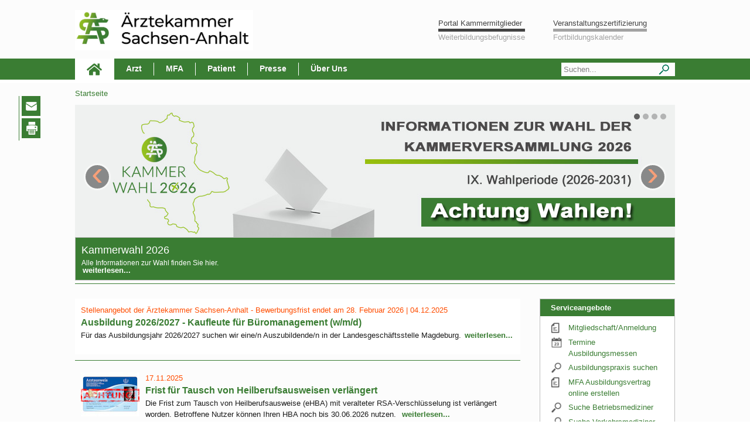

--- FILE ---
content_type: text/html;charset=utf-8
request_url: https://www.aeksa.de/?_redirUrl=https%3A%2F%2Fwww.aeksa.de%2Fwww%2FPublicNavigation%2Farzt%2Fihre_kammer%2Fkammerwahl2021%2Fwahlergebnis%2F
body_size: 64881
content:



	
<!DOCTYPE html>
<html lang="de" class="no-js">
    <head>
      <meta name="google-site-verification" content="V0dgpoVXyQXfUST31Woxj3YiN0QDRK-DxNT89yKYEiA" />
      
    	
        <meta content="Ärztekammer Sachsen-Anhalt" name="description" >
		    <meta name="generator" content="BatixCMS" >
      	<meta http-equiv="content-type" content="text/html; charset=utf-8">
        <meta name="viewport" content="width=device-width, initial-scale=1.0" >
           
        <link rel="shortcut icon" type="image/x-icon" href="/static/website/design/img/aeksa/logo/logo-aeksa-signetversion-4c-verlauf.png">
        
        
        <link rel="canonical" href="https://www.aeksa.de/www/website/index">

<!-- Auslesen der Informationen von Artikeln -->


<!-- Auslesen der Informationen von Inhaltsseiten -->

	<meta property="og:title" content="" />
	<meta property="og:type" content="website" />
	<meta property="og:url" content="https://www.aeksa.de/www/website/index" />

    
    
    
        <meta property="og:image" content="https://www.aeksa.de/static/website/design/img/aeksa/logo/aeksa-logo-90-91.png" />
    

	<meta property="og:locale" content="de_DE" />
    <meta property="og:description" content="Ärztekammer Sachsen-Anhalt"/>
    


        
        <script type="text/javascript">
        	var app = {
          		"swd": "/static/website",
          		"dwd": "/www/website",
          		"dwdc": "/www/website/index"
          	};
        </script>

        <!-- JS Libs -->
        <script src="/static/website/design/extlibs/modernizr-2.0.6/modernizr-2.0.6.min.js"></script>
<script src="/static/website/design/extlibs/jquery-1.9.1/jquery-1.9.1.min.js"></script>
<script src="/static/website/design/extlibs/jquery-ui-1.10.3.custom/js/jquery-ui-1.10.3.custom.js"></script>
<script src="/static/website/design/extlibs/jQuery-Form-Plugin-3.15/jquery.form.js"></script>
<script src="/static/website/design/extlibs/Bootstrap-2.3.2-Carousel/js/bootstrap.js"></script>
<script src="/static/website/design/extlibs/jquery-validation-1.11.1/dist/jquery.validate.min.js"></script>
<!--script src="/static/website/design/extlibs/jquery.socialshareprivacy-1.4/jquery.socialshareprivacy.min.js"></script-->

<script src="/static/website/design/extlibs/jquery.socialshareprivacy/jquery.socialshareprivacy.min.js"></script>

<script src="/static/website/design/js/utilities.js"></script>
<script src="/static/website/design/js/ui.app.js"></script>
<script src="/static/website/design/js/global.app.js"></script>
		
				
    
    
    	
    		<link rel="stylesheet" href="/static/website/custom/extlibs/jquery-ui-1.10.3.custom/AEKSA-UI/css/jquery-ui-1.10.3.custom.css" >
    	
     
    	 

	    <link rel="stylesheet" href="/static/website/design/css/Reset.css">
	    <link rel="stylesheet" href="/static/website/design/css/Typography.css">
	    <link rel="stylesheet" href="/static/website/design/css/Forms.css">
	    <link rel="stylesheet" href="/static/website/design/css/Tables.css">
	    <link rel="stylesheet" href="/static/website/design/css/Grid.css">
	    <link rel="stylesheet" href="/static/website/design/css/Navigation.css">
	    <link rel="stylesheet" href="/static/website/design/css/SubNavigation.css">
	    <link rel="stylesheet" href="/static/website/design/css/Main.css">
	    <link rel="stylesheet" href="/static/website/design/css/Screen.css">
	    <link rel="stylesheet" href="/static/website/design/css/Tablet.css">
	    <link rel="stylesheet" href="/static/website/design/css/Smartphone.css">
	    <link rel="stylesheet" href="/static/website/design/css/Pagination.css">

			
    		<link rel="stylesheet" href="/static/website/design/css/AEKSA.css">
    	
    	
       
        
        <link rel="stylesheet" href="/static/website/design/css/Print.css" media="print">
        <link href="/static/website/design/extlibs/Bootstrap-2.3.2-Carousel/css/bootstrap.css" type="text/css" rel="stylesheet" media="screen">
        <link rel="stylesheet" href="/static/website/design/extlibs/prettyPhoto-3.1.5/css/prettyPhoto.css" media="screen">
        <!--link rel="stylesheet" href="/static/website/design/extlibs/jquery.socialshareprivacy-1.4/socialshareprivacy/socialshareprivacy.css" media="screen"-->
        <link rel="stylesheet" href="/static/website/design/extlibs/jquery-autocomplete/jquery.autocomplete.css" media="screen">
				<link rel="stylesheet" href="/static/website/design/extlibs/jquery.socialshareprivacy/socialshareprivacy/socialshareprivacy.css" media="screen">
				

        <style>
        	
          .datepicker table tr td {height: 0 !important;}
        </style>
		<title>
		
    Startseite - 
	&Auml;rztekammer Sachsen-Anhalt


	</title>

<meta name="robots" content="index, follow">
</head>




	<body>
		<div class="container noprint">
			<div id="BrowserCheck">
				<script type="text/javascript">
					document.getElementById('BrowserCheck').style.display = 'none';
				</script>
				<div class="box">
					<div class="boxHeader" id="BrowserCheckWidget">Systemprüfung fehlgeschlagen!</div>
					<div class="boxContent" id="BrowserCheckWidgetContent">
						Diese Website verwendet JavaScript. <br>
						In Ihrem Browser ist dies nicht aktiviert. <br>
						Oder es kam zu einem Fehler in der Verarbeitung. <br>
						In diesem Fall aktualisieren Sie ihren Browser, um die Seite neu zu laden.
					</div>
				</div>
			</div>
		</div>    
        <div id="MobileNavigation">   
        	<!-- hinzugefügt am 21.03.2022 von m.dietz -->
<style>
	#AppWrap {
  	margin-top: 142px;
  }
</style>


    <nav>
		<ul id="MobileMainNavigationList">
			
				
					<li>
						<a href="/www/website/index/" class="Active" title="Startseite">Home</a>
					</li>
				
				
			
				
				
					
						<li>
							<a href="/www/website/PublicNavigation/arzt/" class="" title="Arzt">Arzt</a> 
							
								<a href="" class="SubMenuExpand">+</a>
                                <ul class="level2">
							
									
                            	<li>
									<a class="" href="/www/website/PublicNavigation/arzt/aktuelles/" title="Aktuelles">Aktuelles</a>
                                    
                                    	<a href="" class="SubMenuExpand">+</a>
                                    	<ul class="level3">
                                    
										
											<li>
												<a class="" href="/www/website/PublicNavigation/arzt/aktuelles/baumpflanzaktion/" title="Baumpflanzaktion">Baumpflanzaktion</a>
												
												
												
												
												
                                    				<a href="" class="SubMenuExpand">+</a>
                                    				<ul class="level4">
                                    			
													
														<li>
															<a class="" href="/www/website/PublicNavigation/arzt/aktuelles/baumpflanzaktion/baumpflanzaktion-2025/" title="Baumpflanzaktion 2025">Baumpflanzaktion 2025</a>
														</li>
													
														<li>
															<a class="" href="/www/website/PublicNavigation/arzt/aktuelles/baumpflanzaktion/harzerwandernadel/" title="Harzer Wandernadel">Harzer Wandernadel</a>
														</li>
													
														<li>
															<a class="" href="/www/website/PublicNavigation/arzt/aktuelles/baumpflanzaktion/baumpflanzaktion2024/" title="Baumpflanzaktion 2024">Baumpflanzaktion 2024</a>
														</li>
													
												
													</ul>
												
												
												
												
												<!-- 4. Ebene in der Hauptnavigation auskommentiert -->
												
											</li>
										
											<li>
												<a class="" href="/www/website/PublicNavigation/arzt/aktuelles/m69exl0j/" title="&Auml;rzteblatt digital">&Auml;rzteblatt digital</a>
												
												
												
												
												
													
												
												
												
												
												<!-- 4. Ebene in der Hauptnavigation auskommentiert -->
												
											</li>
										
											<li>
												<a class="" href="/www/website/PublicNavigation/arzt/aktuelles/bekanntmachungen/" title="Bekanntmachungen">Bekanntmachungen</a>
												
												
												
												
												
													
												
												
												
												
												<!-- 4. Ebene in der Hauptnavigation auskommentiert -->
												
											</li>
										
									
									</ul>
									
                                </li>
									
                            	<li>
									<a class="" href="/www/website/PublicNavigation/arzt/informationen/" title="Informationen">Informationen</a>
                                    
                                    	<a href="" class="SubMenuExpand">+</a>
                                    	<ul class="level3">
                                    
										
											<li>
												<a class="" href="/www/website/PublicNavigation/arzt/informationen/arzneimittel-reisegepaeck/" title="Arzneimittel">Arzneimittel</a>
												
												
												
												
												
													
												
												
												
												
												<!-- 4. Ebene in der Hauptnavigation auskommentiert -->
												
											</li>
										
											<li>
												<a class="" href="/www/website/PublicNavigation/arzt/informationen/betriebsmediziner/" title="Betriebsmediziner">Betriebsmediziner</a>
												
												
												
												
												
													
												
												
												
												
												<!-- 4. Ebene in der Hauptnavigation auskommentiert -->
												
											</li>
										
											<li>
												<a class="" href="/www/website/PublicNavigation/arzt/informationen/gelbfieber-impfstellen/" title="Gelbfieber-Impfstellen">Gelbfieber-Impfstellen</a>
												
												
												
												
												
													
												
												
												
												
												<!-- 4. Ebene in der Hauptnavigation auskommentiert -->
												
											</li>
										
											<li>
												<a class="" href="/www/website/PublicNavigation/arzt/informationen/giftnotruf/" title="Giftnotruf">Giftnotruf</a>
												
												
												
												
												
													
												
												
												
												
												<!-- 4. Ebene in der Hauptnavigation auskommentiert -->
												
											</li>
										
											<li>
												<a class="" href="/www/website/PublicNavigation/arzt/informationen/kinderschutz/" title="Kinderschutz">Kinderschutz</a>
												
												
												
												
												
													
												
												
												
												
												<!-- 4. Ebene in der Hauptnavigation auskommentiert -->
												
											</li>
										
											<li>
												<a class="" href="/www/website/PublicNavigation/arzt/informationen/Klima/" title="Klima und Gesundheit">Klima und Gesundheit</a>
												
												
												
												
												
													
												
												
												
												
												<!-- 4. Ebene in der Hauptnavigation auskommentiert -->
												
											</li>
										
											<li>
												<a class="" href="/www/website/PublicNavigation/arzt/informationen/leichenschau/" title="Leichenschau">Leichenschau</a>
												
												
												
												
												
													
												
												
												
												
												<!-- 4. Ebene in der Hauptnavigation auskommentiert -->
												
											</li>
										
											<li>
												<a class="" href="/www/website/PublicNavigation/arzt/informationen/organspende/" title="Organspende">Organspende</a>
												
												
												
												
												
													
												
												
												
												
												<!-- 4. Ebene in der Hauptnavigation auskommentiert -->
												
											</li>
										
											<li>
												<a class="" href="/www/website/PublicNavigation/arzt/informationen/peerreview/" title="Peer Review">Peer Review</a>
												
												
												
												
												
													
												
												
												
												
												<!-- 4. Ebene in der Hauptnavigation auskommentiert -->
												
											</li>
										
											<li>
												<a class="" href="/www/website/PublicNavigation/arzt/informationen/sucheverkehrsmediziner/" title="Suche Verkehrsmediziner">Suche Verkehrsmediziner</a>
												
												
												
												
												
													
												
												
												
												
												<!-- 4. Ebene in der Hauptnavigation auskommentiert -->
												
											</li>
										
									
									</ul>
									
                                </li>
									
                            	<li>
									<a class="" href="/www/website/PublicNavigation/arzt/mitgliedschaft/" title="Mitgliedschaft">Mitgliedschaft</a>
                                    
                                    	<a href="" class="SubMenuExpand">+</a>
                                    	<ul class="level3">
                                    
										
											<li>
												<a class="" href="/www/website/PublicNavigation/arzt/mitgliedschaft/meldewesen/" title="Meldewesen">Meldewesen</a>
												
												
												
												
												
													
												
												
												
												
												<!-- 4. Ebene in der Hauptnavigation auskommentiert -->
												
											</li>
										
											<li>
												<a class="" href="/www/website/PublicNavigation/arzt/mitgliedschaft/mitgliederportal/" title="Portal f&uuml;r Kammermitglieder">Portal f&uuml;r Kammermitglieder</a>
												
												
												
												
												
                                    				<a href="" class="SubMenuExpand">+</a>
                                    				<ul class="level4">
                                    			
													
														<li>
															<a class="" href="/www/website/PublicNavigation/arzt/mitgliedschaft/mitgliederportal/Nutzungsbestimmungen_Portal/" title="Nutzungsbestimmungen Portal f&uuml;r Kammermitglieder">Nutzungsbestimmungen Portal f&uuml;r Kammermitglieder</a>
														</li>
													
												
													</ul>
												
												
												
												
												<!-- 4. Ebene in der Hauptnavigation auskommentiert -->
												
											</li>
										
											<li>
												<a class="" href="/www/website/PublicNavigation/arzt/mitgliedschaft/elektr_arztausweis/" title="Elektronischer Arztausweis">Elektronischer Arztausweis</a>
												
												
												
												
												
                                    				<a href="" class="SubMenuExpand">+</a>
                                    				<ul class="level4">
                                    			
													
														<li>
															<a class="" href="/www/website/PublicNavigation/arzt/mitgliedschaft/elektr_arztausweis/anwendungenfunktionenfinanzierung/" title="Anwendungen, Funktionen &amp; Finanzierung">Anwendungen, Funktionen &amp; Finanzierung</a>
														</li>
													
												
													</ul>
												
												
												
												
												<!-- 4. Ebene in der Hauptnavigation auskommentiert -->
												
											</li>
										
											<li>
												<a class="" href="/www/website/PublicNavigation/arzt/mitgliedschaft/arztausweis/" title="Arztausweis">Arztausweis</a>
												
												
												
												
												
													
												
												
												
												
												<!-- 4. Ebene in der Hauptnavigation auskommentiert -->
												
											</li>
										
											<li>
												<a class="" href="/www/website/PublicNavigation/arzt/mitgliedschaft/beitrag/" title="Beitrag">Beitrag</a>
												
												
												
												
												
													
												
												
												
												
												<!-- 4. Ebene in der Hauptnavigation auskommentiert -->
												
											</li>
										
											<li>
												<a class="" href="/www/website/PublicNavigation/arzt/mitgliedschaft/arzt-notfall-schild/" title="Arzt-Notfall-Schild">Arzt-Notfall-Schild</a>
												
												
												
												
												
													
												
												
												
												
												<!-- 4. Ebene in der Hauptnavigation auskommentiert -->
												
											</li>
										
											<li>
												<a class="" href="/www/website/PublicNavigation/arzt/mitgliedschaft/berufshaftpflicht/" title="Berufshaftpflicht">Berufshaftpflicht</a>
												
												
												
												
												
													
												
												
												
												
												<!-- 4. Ebene in der Hauptnavigation auskommentiert -->
												
											</li>
										
											<li>
												<a class="" href="/www/website/PublicNavigation/arzt/mitgliedschaft/aerzteversorgung/" title="&Auml;rzteversorgung">&Auml;rzteversorgung</a>
												
												
												
												
												
													
												
												
												
												
												<!-- 4. Ebene in der Hauptnavigation auskommentiert -->
												
											</li>
										
											<li>
												<a class="" href="/www/website/PublicNavigation/arzt/mitgliedschaft/sprachtest/" title="Sprachtest">Sprachtest</a>
												
												
												
												
												
                                    				<a href="" class="SubMenuExpand">+</a>
                                    				<ul class="level4">
                                    			
													
														<li>
															<a class="" href="/www/website/PublicNavigation/arzt/mitgliedschaft/sprachtest/hinweisedeutschfoerderung/" title="Hinweise Deutschf&ouml;rderung">Hinweise Deutschf&ouml;rderung</a>
														</li>
													
												
													</ul>
												
												
												
												
												<!-- 4. Ebene in der Hauptnavigation auskommentiert -->
												
											</li>
										
											<li>
												<a class="" href="/www/website/PublicNavigation/arzt/mitgliedschaft/anerkennungausland/" title="Anerkennung Ausland">Anerkennung Ausland</a>
												
												
												
												
												
													
												
												
												
												
												<!-- 4. Ebene in der Hauptnavigation auskommentiert -->
												
											</li>
										
									
									</ul>
									
                                </li>
									
                            	<li>
									<a class="" href="/www/website/PublicNavigation/arzt/weiterbildung/" title="Weiterbildung">Weiterbildung</a>
                                    
                                    	<a href="" class="SubMenuExpand">+</a>
                                    	<ul class="level3">
                                    
										
											<li>
												<a class="" href="/www/website/PublicNavigation/arzt/weiterbildung/faq/" title="FAQ">FAQ</a>
												
												
												
												
												
                                    				<a href="" class="SubMenuExpand">+</a>
                                    				<ul class="level4">
                                    			
													
														<li>
															<a class="" href="/www/website/PublicNavigation/arzt/weiterbildung/faq/weiterbildung/" title="Weiterbildung">Weiterbildung</a>
														</li>
													
														<li>
															<a class="" href="/www/website/PublicNavigation/arzt/weiterbildung/faq/pruefungen/" title="Pr&uuml;fungen">Pr&uuml;fungen</a>
														</li>
													
														<li>
															<a class="" href="/www/website/PublicNavigation/arzt/weiterbildung/faq/anerkennungausland/" title="Anerkennung Ausland">Anerkennung Ausland</a>
														</li>
													
														<li>
															<a class="" href="/www/website/PublicNavigation/arzt/weiterbildung/faq/weiterbildungsbefugnisse/" title="Weiterbildungsbefugnisse">Weiterbildungsbefugnisse</a>
														</li>
													
												
													</ul>
												
												
												
												
												<!-- 4. Ebene in der Hauptnavigation auskommentiert -->
												
											</li>
										
											<li>
												<a class="" href="/www/website/PublicNavigation/arzt/weiterbildung/quereinstiegallgemeinmedizin/" title="Quereinstieg Allgemeinmedizin">Quereinstieg Allgemeinmedizin</a>
												
												
												
												
												
													
												
												
												
												
												<!-- 4. Ebene in der Hauptnavigation auskommentiert -->
												
											</li>
										
											<li>
												<a class="" href="/www/website/PublicNavigation/arzt/weiterbildung/ansprechpartner/" title="Ansprechpartner">Ansprechpartner</a>
												
												
												
												
												
													
												
												
												
												
												<!-- 4. Ebene in der Hauptnavigation auskommentiert -->
												
											</li>
										
											<li>
												<a class="" href="/www/website/PublicNavigation/arzt/weiterbildung/pruefung/" title="Pr&uuml;fung">Pr&uuml;fung</a>
												
												
												
												
												
                                    				<a href="" class="SubMenuExpand">+</a>
                                    				<ul class="level4">
                                    			
													
														<li>
															<a class="" href="/www/website/PublicNavigation/arzt/weiterbildung/pruefung/rechtformulare/" title="Formulare, WBO &amp; Richtlinien">Formulare, WBO &amp; Richtlinien</a>
														</li>
													
														<li>
															<a class="" href="/www/website/PublicNavigation/arzt/weiterbildung/pruefung/antragsverfahren/" title="Antragsverfahren">Antragsverfahren</a>
														</li>
													
														<li>
															<a class="" href="/www/website/PublicNavigation/arzt/weiterbildung/pruefung/zulassung/" title="Zulassung">Zulassung</a>
														</li>
													
														<li>
															<a class="" href="/www/website/PublicNavigation/arzt/weiterbildung/pruefung/pruefungsablauf/" title="Pr&uuml;fungsablauf">Pr&uuml;fungsablauf</a>
														</li>
													
												
													</ul>
												
												
												
												
												<!-- 4. Ebene in der Hauptnavigation auskommentiert -->
												
											</li>
										
											<li>
												<a class="" href="/www/website/PublicNavigation/arzt/weiterbildung/fach-undpruefungskommission/" title="Fach- &amp; Pr&uuml;fungskommissionen">Fach- &amp; Pr&uuml;fungskommissionen</a>
												
												
												
												
												
													
												
												
												
												
												<!-- 4. Ebene in der Hauptnavigation auskommentiert -->
												
											</li>
										
											<li>
												<a class="" href="/www/website/PublicNavigation/arzt/weiterbildung/logbuch/" title="Logbuch/eLogbuch">Logbuch/eLogbuch</a>
												
												
												
												
												
													
												
												
												
												
												<!-- 4. Ebene in der Hauptnavigation auskommentiert -->
												
											</li>
										
											<li>
												<a class="" href="/www/website/PublicNavigation/arzt/weiterbildung/foerderung/" title="F&ouml;rderung Weiterbildung">F&ouml;rderung Weiterbildung</a>
												
												
												
												
												
													
												
												
												
												
												<!-- 4. Ebene in der Hauptnavigation auskommentiert -->
												
											</li>
										
											<li>
												<a class="" href="/www/website/PublicNavigation/arzt/weiterbildung/koordinierungsstelle/" title="Koordinierungsstelle">Koordinierungsstelle</a>
												
												
												
												
												
													
												
												
												
												
												<!-- 4. Ebene in der Hauptnavigation auskommentiert -->
												
											</li>
										
											<li>
												<a class="" href="/www/website/PublicNavigation/arzt/weiterbildung/anerkennungausland/" title="Anerkennung Ausland">Anerkennung Ausland</a>
												
												
												
												
												
													
												
												
												
												
												<!-- 4. Ebene in der Hauptnavigation auskommentiert -->
												
											</li>
										
											<li>
												<a class="" href="/www/website/PublicNavigation/arzt/weiterbildung/wb-befugnisse/" title="Befugnisse/Kriterien">Befugnisse/Kriterien</a>
												
												
												
												
												
                                    				<a href="" class="SubMenuExpand">+</a>
                                    				<ul class="level4">
                                    			
													
														<li>
															<a class="" href="/www/website/PublicNavigation/arzt/weiterbildung/wb-befugnisse/kriterienzurerteilung/" title="Kriterien zur Erteilung">Kriterien zur Erteilung</a>
														</li>
													
												
													</ul>
												
												
												
												
												<!-- 4. Ebene in der Hauptnavigation auskommentiert -->
												
											</li>
										
											<li>
												<a class="" href="/www/website/PublicNavigation/arzt/weiterbildung/kursegemaesswbo/" title="Kurse gem&auml;&szlig; WBO">Kurse gem&auml;&szlig; WBO</a>
												
												
												
												
												
													
												
												
												
												
												<!-- 4. Ebene in der Hauptnavigation auskommentiert -->
												
											</li>
										
											<li>
												<a class="" href="/www/website/PublicNavigation/arzt/weiterbildung/WBO_2020/" title="WBO 2020">WBO 2020</a>
												
												
												
												
												
													
												
												
												
												
												<!-- 4. Ebene in der Hauptnavigation auskommentiert -->
												
											</li>
										
											<li>
												<a class="" href="/www/website/PublicNavigation/arzt/weiterbildung/infoszurwbo/" title="WBO 2011">WBO 2011</a>
												
												
												
												
												
													
												
												
												
												
												<!-- 4. Ebene in der Hauptnavigation auskommentiert -->
												
											</li>
										
											<li>
												<a class="" href="/www/website/PublicNavigation/arzt/weiterbildung/fristuebergangsbestimmungen/" title="&Uuml;bergangsbestimmungen WBO">&Uuml;bergangsbestimmungen WBO</a>
												
												
												
												
												
													
												
												
												
												
												<!-- 4. Ebene in der Hauptnavigation auskommentiert -->
												
											</li>
										
									
									</ul>
									
                                </li>
									
                            	<li>
									<a class="" href="/www/website/PublicNavigation/arzt/fortbildung/" title="Fortbildung">Fortbildung</a>
                                    
                                    	<a href="" class="SubMenuExpand">+</a>
                                    	<ul class="level3">
                                    
										
											<li>
												<a class="" href="/www/website/PublicNavigation/arzt/fortbildung/fortbildungskalender/" title="Fortbildungskalender">Fortbildungskalender</a>
												
												
												
												
												
													
												
												
												
												
												<!-- 4. Ebene in der Hauptnavigation auskommentiert -->
												
											</li>
										
											<li>
												<a class="" href="/www/website/PublicNavigation/arzt/fortbildung/punktekontoimportal/" title="Punktekonto im Portal">Punktekonto im Portal</a>
												
												
												
												
												
													
												
												
												
												
												<!-- 4. Ebene in der Hauptnavigation auskommentiert -->
												
											</li>
										
											<li>
												<a class="" href="/www/website/PublicNavigation/arzt/fortbildung/kursangebote/" title="Veranstaltungen f&uuml;r &Auml;rzte">Veranstaltungen f&uuml;r &Auml;rzte</a>
												
												
												
												
												
                                    				<a href="" class="SubMenuExpand">+</a>
                                    				<ul class="level4">
                                    			
													
														<li>
															<a class="" href="/www/website/PublicNavigation/arzt/fortbildung/kursangebote/aerztliche_fuehrung/" title="&Auml;rztliche F&uuml;hrung">&Auml;rztliche F&uuml;hrung</a>
														</li>
													
														<li>
															<a class="" href="/www/website/PublicNavigation/arzt/fortbildung/kursangebote/dguv/" title="DGUV">DGUV</a>
														</li>
													
														<li>
															<a class="" href="/www/website/PublicNavigation/arzt/fortbildung/kursangebote/ernaehrung/" title="Ern&auml;hrungsmedizin">Ern&auml;hrungsmedizin</a>
														</li>
													
														<li>
															<a class="" href="/www/website/PublicNavigation/arzt/fortbildung/kursangebote/veranstaltungen_anderer_kammern/" title="fachgebundene genet. Beratung">fachgebundene genet. Beratung</a>
														</li>
													
														<li>
															<a class="" href="/www/website/PublicNavigation/arzt/fortbildung/kursangebote/loy2boiq/" title="Funktionsmedizin">Funktionsmedizin</a>
														</li>
													
														<li>
															<a class="" href="/www/website/PublicNavigation/arzt/fortbildung/kursangebote/gemeins_veranstaltung/" title="Gemeinsame Veranstaltung (Akd&Auml;, &Auml;KSA, KVSA)">Gemeinsame Veranstaltung (Akd&Auml;, &Auml;KSA, KVSA)</a>
														</li>
													
														<li>
															<a class="" href="/www/website/PublicNavigation/arzt/fortbildung/kursangebote/hygieneabs/" title="Hygiene/ABS">Hygiene/ABS</a>
														</li>
													
														<li>
															<a class="" href="/www/website/PublicNavigation/arzt/fortbildung/kursangebote/impfen/" title="Impfen">Impfen</a>
														</li>
													
														<li>
															<a class="" href="/www/website/PublicNavigation/arzt/fortbildung/kursangebote/Langzeit-EKG-Kurs/" title="Langzeit-EKG-Kurs">Langzeit-EKG-Kurs</a>
														</li>
													
														<li>
															<a class="" href="/www/website/PublicNavigation/arzt/fortbildung/kursangebote/leichenschau/" title="Leichenschau">Leichenschau</a>
														</li>
													
														<li>
															<a class="" href="/www/website/PublicNavigation/arzt/fortbildung/kursangebote/medizinische_begutachtung/" title="Medizinische Begutachtung">Medizinische Begutachtung</a>
														</li>
													
														<li>
															<a class="" href="/www/website/PublicNavigation/arzt/fortbildung/kursangebote/notfallmedizin_1/" title="Notfallmedizin">Notfallmedizin</a>
														</li>
													
														<li>
															<a class="" href="/www/website/PublicNavigation/arzt/fortbildung/kursangebote/palliativ/" title="Palliativmedizin">Palliativmedizin</a>
														</li>
													
														<li>
															<a class="" href="/www/website/PublicNavigation/arzt/fortbildung/kursangebote/psychosomatische_gv/" title="Psychosomatische Grundversorgung">Psychosomatische Grundversorgung</a>
														</li>
													
														<li>
															<a class="" href="/www/website/PublicNavigation/arzt/fortbildung/kursangebote/schmerztherapie/" title="Schmerztherapie">Schmerztherapie</a>
														</li>
													
														<li>
															<a class="" href="/www/website/PublicNavigation/arzt/fortbildung/kursangebote/strahlenschutz/" title="Strahlenschutz">Strahlenschutz</a>
														</li>
													
														<li>
															<a class="" href="/www/website/PublicNavigation/arzt/fortbildung/kursangebote/suchtmedizin/" title="Suchtmedizin">Suchtmedizin</a>
														</li>
													
														<li>
															<a class="" href="/www/website/PublicNavigation/arzt/fortbildung/kursangebote/transplantationsmedizin/" title="Transplantationsmedizin">Transplantationsmedizin</a>
														</li>
													
														<li>
															<a class="" href="/www/website/PublicNavigation/arzt/fortbildung/kursangebote/verkehr/" title="Verkehrsmedizin">Verkehrsmedizin</a>
														</li>
													
												
													</ul>
												
												
												
												
												<!-- 4. Ebene in der Hauptnavigation auskommentiert -->
												
											</li>
										
											<li>
												<a class="" href="/www/website/PublicNavigation/arzt/fortbildung/praxispersonal/" title="Veranstaltungen f&uuml;r MFA">Veranstaltungen f&uuml;r MFA</a>
												
												
												
												
												
                                    				<a href="" class="SubMenuExpand">+</a>
                                    				<ul class="level4">
                                    			
													
														<li>
															<a class="" href="/www/website/PublicNavigation/arzt/fortbildung/praxispersonal/ausbildungsbeauftragte_mfa/" title="Ausbildungsbeauftragte MFA">Ausbildungsbeauftragte MFA</a>
														</li>
													
														<li>
															<a class="" href="/www/website/PublicNavigation/arzt/fortbildung/praxispersonal/abrechnung_unfallversicherung/" title="Abrechnung Unfallversicherung">Abrechnung Unfallversicherung</a>
														</li>
													
												
													</ul>
												
												
												
												
												<!-- 4. Ebene in der Hauptnavigation auskommentiert -->
												
											</li>
										
											<li>
												<a class="" href="/www/website/PublicNavigation/arzt/fortbildung/teilnahmebedingungen/" title="Teilnahme- &amp; DV-Bedingungen">Teilnahme- &amp; DV-Bedingungen</a>
												
												
												
												
												
													
												
												
												
												
												<!-- 4. Ebene in der Hauptnavigation auskommentiert -->
												
											</li>
										
											<li>
												<a class="" href="/www/website/PublicNavigation/arzt/fortbildung/fortbildungszertifikat/" title="Fortbildungszertifikat">Fortbildungszertifikat</a>
												
												
												
												
												
                                    				<a href="" class="SubMenuExpand">+</a>
                                    				<ul class="level4">
                                    			
													
														<li>
															<a class="" href="/www/website/PublicNavigation/arzt/fortbildung/fortbildungszertifikat/nachweispflicht/" title="Nachweispflicht">Nachweispflicht</a>
														</li>
													
												
													</ul>
												
												
												
												
												<!-- 4. Ebene in der Hauptnavigation auskommentiert -->
												
											</li>
										
											<li>
												<a class="" href="/www/website/PublicNavigation/arzt/fortbildung/fuer_veranstalter/" title="F&uuml;r Veranstalter">F&uuml;r Veranstalter</a>
												
												
												
												
												
                                    				<a href="" class="SubMenuExpand">+</a>
                                    				<ul class="level4">
                                    			
													
														<li>
															<a class="" href="/www/website/PublicNavigation/arzt/fortbildung/fuer_veranstalter/infofuerveranstalter/" title="Info f&uuml;r Veranstalter">Info f&uuml;r Veranstalter</a>
														</li>
													
												
													</ul>
												
												
												
												
												<!-- 4. Ebene in der Hauptnavigation auskommentiert -->
												
											</li>
										
											<li>
												<a class="" href="/www/website/PublicNavigation/arzt/fortbildung/strahlenschutz/" title="Fachkunde im Strahlenschutz">Fachkunde im Strahlenschutz</a>
												
												
												
												
												
                                    				<a href="" class="SubMenuExpand">+</a>
                                    				<ul class="level4">
                                    			
													
														<li>
															<a class="" href="/www/website/PublicNavigation/arzt/fortbildung/strahlenschutz/allgemeineinformationenzumfachkunde-erwe/" title="Allgemeine Informationen zum Fachkunde-Erwerb">Allgemeine Informationen zum Fachkunde-Erwerb</a>
														</li>
													
														<li>
															<a class="" href="/www/website/PublicNavigation/arzt/fortbildung/strahlenschutz/aktualisierung/" title="Aktualisierung">Aktualisierung</a>
														</li>
													
														<li>
															<a class="" href="/www/website/PublicNavigation/arzt/fortbildung/strahlenschutz/roentgendiagnostikroe1roe10/" title="R&ouml;ntgendiagnostik (R&ouml;1 &#150; R&ouml;10)">R&ouml;ntgendiagnostik (R&ouml;1 &#150; R&ouml;10)</a>
														</li>
													
														<li>
															<a class="" href="/www/website/PublicNavigation/arzt/fortbildung/strahlenschutz/teleradiologie/" title="Teleradiologie">Teleradiologie</a>
														</li>
													
														<li>
															<a class="" href="/www/website/PublicNavigation/arzt/fortbildung/strahlenschutz/nuklearmedizin/" title="Nuklearmedizin">Nuklearmedizin</a>
														</li>
													
														<li>
															<a class="" href="/www/website/PublicNavigation/arzt/fortbildung/strahlenschutz/strahlentherapie/" title="Strahlentherapie">Strahlentherapie</a>
														</li>
													
														<li>
															<a class="" href="/www/website/PublicNavigation/arzt/fortbildung/strahlenschutz/strahlentherapieplanungroe11roe12/" title="Strahlentherapieplanung (R&ouml; 11 &#150; R&ouml;12)">Strahlentherapieplanung (R&ouml; 11 &#150; R&ouml;12)</a>
														</li>
													
														<li>
															<a class="" href="/www/website/PublicNavigation/arzt/fortbildung/strahlenschutz/roentgentherapieroe13/" title="R&ouml;ntgentherapie (R&ouml;13)">R&ouml;ntgentherapie (R&ouml;13)</a>
														</li>
													
														<li>
															<a class="" href="/www/website/PublicNavigation/arzt/fortbildung/strahlenschutz/ermaechtigteaerzte/" title="Erm&auml;chtigte &Auml;rzte">Erm&auml;chtigte &Auml;rzte</a>
														</li>
													
														<li>
															<a class="" href="/www/website/PublicNavigation/arzt/fortbildung/strahlenschutz/richtlinietechnik/" title="Richtlinie Technik">Richtlinie Technik</a>
														</li>
													
														<li>
															<a class="" href="/www/website/PublicNavigation/arzt/fortbildung/strahlenschutz/voraussetzungen_pruefungszulassung/" title="Voraussetzungen Pr&uuml;fungszulassung">Voraussetzungen Pr&uuml;fungszulassung</a>
														</li>
													
														<li>
															<a class="" href="/www/website/PublicNavigation/arzt/fortbildung/strahlenschutz/nichtionisierende_strahlung/" title="Nichtionisierende Strahlung (NiSV)">Nichtionisierende Strahlung (NiSV)</a>
														</li>
													
												
													</ul>
												
												
												
												
												<!-- 4. Ebene in der Hauptnavigation auskommentiert -->
												
											</li>
										
											<li>
												<a class="" href="/www/website/PublicNavigation/arzt/fortbildung/qualifikationrettungsdienst/" title="Qualifikation Rettungsdienst">Qualifikation Rettungsdienst</a>
												
												
												
												
												
                                    				<a href="" class="SubMenuExpand">+</a>
                                    				<ul class="level4">
                                    			
													
														<li>
															<a class="" href="/www/website/PublicNavigation/arzt/fortbildung/qualifikationrettungsdienst/leitendernotarzt/" title="Leitender Notarzt">Leitender Notarzt</a>
														</li>
													
														<li>
															<a class="" href="/www/website/PublicNavigation/arzt/fortbildung/qualifikationrettungsdienst/aerztlicherleiterrettungsdienst/" title="&Auml;rztlicher Leiter Rettungsdienst">&Auml;rztlicher Leiter Rettungsdienst</a>
														</li>
													
														<li>
															<a class="" href="/www/website/PublicNavigation/arzt/fortbildung/qualifikationrettungsdienst/telenotarzt/" title="Telenotarzt">Telenotarzt</a>
														</li>
													
												
													</ul>
												
												
												
												
												<!-- 4. Ebene in der Hauptnavigation auskommentiert -->
												
											</li>
										
											<li>
												<a class="" href="/www/website/PublicNavigation/arzt/fortbildung/fortbildungsordnung/" title="Fortbildungsordnung">Fortbildungsordnung</a>
												
												
												
												
												
													
												
												
												
												
												<!-- 4. Ebene in der Hauptnavigation auskommentiert -->
												
											</li>
										
											<li>
												<a class="" href="/www/website/PublicNavigation/arzt/fortbildung/login/" title="Login f&uuml;r Kursunterlagen">Login f&uuml;r Kursunterlagen</a>
												
												
												
												
												
                                    				<a href="" class="SubMenuExpand">+</a>
                                    				<ul class="level4">
                                    			
													
														<li>
															<a class="" href="/www/website/PublicNavigation/arzt/fortbildung/login/dieaerztlicheleichenschau/" title="&Auml;rztliche Leichenschau - Sch&ouml;nebeck (Elbe)">&Auml;rztliche Leichenschau - Sch&ouml;nebeck (Elbe)</a>
														</li>
													
														<li>
															<a class="" href="/www/website/PublicNavigation/arzt/fortbildung/login/RefresherPalliativmedizin/" title="Refresher Palliativmedizin">Refresher Palliativmedizin</a>
														</li>
													
														<li>
															<a class="" href="/www/website/PublicNavigation/arzt/fortbildung/login/m656d1u7/" title="Transfusionsbeauftrager Arzt">Transfusionsbeauftrager Arzt</a>
														</li>
													
												
													</ul>
												
												
												
												
												<!-- 4. Ebene in der Hauptnavigation auskommentiert -->
												
											</li>
										
									
									</ul>
									
                                </li>
									
                            	<li>
									<a class="" href="/www/website/PublicNavigation/arzt/arztundrecht/" title="Arzt und Recht">Arzt und Recht</a>
                                    
                                    	<a href="" class="SubMenuExpand">+</a>
                                    	<ul class="level3">
                                    
										
											<li>
												<a class="" href="/www/website/PublicNavigation/arzt/arztundrecht/rechtsquellen/" title="Rechtsquellen">Rechtsquellen</a>
												
												
												
												
												
                                    				<a href="" class="SubMenuExpand">+</a>
                                    				<ul class="level4">
                                    			
													
														<li>
															<a class="" href="/www/website/PublicNavigation/arzt/arztundrecht/rechtsquellen/gesetze/" title="Gesetze">Gesetze</a>
														</li>
													
														<li>
															<a class="" href="/www/website/PublicNavigation/arzt/arztundrecht/rechtsquellen/ordnungensatzungen/" title="Ordnungen/Satzungen">Ordnungen/Satzungen</a>
														</li>
													
														<li>
															<a class="" href="/www/website/PublicNavigation/arzt/arztundrecht/rechtsquellen/weiteregesetze/" title="Weitere Gesetze">Weitere Gesetze</a>
														</li>
													
												
													</ul>
												
												
												
												
												<!-- 4. Ebene in der Hauptnavigation auskommentiert -->
												
											</li>
										
											<li>
												<a class="" href="/www/website/PublicNavigation/arzt/arztundrecht/aufbewahrungsfristen/" title="Aufbewahrungsfristen">Aufbewahrungsfristen</a>
												
												
												
												
												
													
												
												
												
												
												<!-- 4. Ebene in der Hauptnavigation auskommentiert -->
												
											</li>
										
											<li>
												<a class="" href="/www/website/PublicNavigation/arzt/arztundrecht/beratungsangebot/" title="Beratungsangebot">Beratungsangebot</a>
												
												
												
												
												
													
												
												
												
												
												<!-- 4. Ebene in der Hauptnavigation auskommentiert -->
												
											</li>
										
											<li>
												<a class="" href="/www/website/PublicNavigation/arzt/arztundrecht/berufshaftpflicht/" title="Berufshaftpflicht">Berufshaftpflicht</a>
												
												
												
												
												
													
												
												
												
												
												<!-- 4. Ebene in der Hauptnavigation auskommentiert -->
												
											</li>
										
											<li>
												<a class="" href="/www/website/PublicNavigation/arzt/arztundrecht/goae/" title="GO&Auml;">GO&Auml;</a>
												
												
												
												
												
													
												
												
												
												
												<!-- 4. Ebene in der Hauptnavigation auskommentiert -->
												
											</li>
										
											<li>
												<a class="" href="/www/website/PublicNavigation/arzt/arztundrecht/ArztundSucht/" title="Arzt und Sucht">Arzt und Sucht</a>
												
												
												
												
												
													
												
												
												
												
												<!-- 4. Ebene in der Hauptnavigation auskommentiert -->
												
											</li>
										
											<li>
												<a class="" href="/www/website/PublicNavigation/arzt/arztundrecht/iveamkyy/" title="Arzt-Bewertungsportale">Arzt-Bewertungsportale</a>
												
												
												
												
												
													
												
												
												
												
												<!-- 4. Ebene in der Hauptnavigation auskommentiert -->
												
											</li>
										
											<li>
												<a class="" href="/www/website/PublicNavigation/arzt/arztundrecht/datenschutz-grundverordnung/" title="Datenschutz-Grundverordnung">Datenschutz-Grundverordnung</a>
												
												
												
												
												
													
												
												
												
												
												<!-- 4. Ebene in der Hauptnavigation auskommentiert -->
												
											</li>
										
											<li>
												<a class="" href="/www/website/PublicNavigation/arzt/arztundrecht/ehegattenvertretungsrecht/" title="Ehegattenvertretungsrecht">Ehegattenvertretungsrecht</a>
												
												
												
												
												
													
												
												
												
												
												<!-- 4. Ebene in der Hauptnavigation auskommentiert -->
												
											</li>
										
									
									</ul>
									
                                </li>
									
                            	<li>
									<a class="" href="/www/website/PublicNavigation/arzt/arztalsausbilder/" title="Arzt als Ausbilder MFA">Arzt als Ausbilder MFA</a>
                                    
                                    	<a href="" class="SubMenuExpand">+</a>
                                    	<ul class="level3">
                                    
										
											<li>
												<a class="" href="/www/website/PublicNavigation/arzt/arztalsausbilder/anleitungmfa-ausbildungsboerse/" title="Anleitung MFA-Ausbildungsb&ouml;rse">Anleitung MFA-Ausbildungsb&ouml;rse</a>
												
												
												
												
												
													
												
												
												
												
												<!-- 4. Ebene in der Hauptnavigation auskommentiert -->
												
											</li>
										
											<li>
												<a class="" href="/www/website/PublicNavigation/arzt/arztalsausbilder/ausbildungsunterlagen/" title="Ausbildungsunterlagen">Ausbildungsunterlagen</a>
												
												
												
												
												
													
												
												
												
												
												<!-- 4. Ebene in der Hauptnavigation auskommentiert -->
												
											</li>
										
											<li>
												<a class="" href="/www/website/PublicNavigation/arzt/arztalsausbilder/umschulungsunterlagen/" title="Umschulungsunterlagen">Umschulungsunterlagen</a>
												
												
												
												
												
                                    				<a href="" class="SubMenuExpand">+</a>
                                    				<ul class="level4">
                                    			
													
														<li>
															<a class="" href="/www/website/PublicNavigation/arzt/arztalsausbilder/umschulungsunterlagen/umschulungsvertrag-papiergebunden/" title="Umschulungsvertrag papiergebunden">Umschulungsvertrag papiergebunden</a>
														</li>
													
												
													</ul>
												
												
												
												
												<!-- 4. Ebene in der Hauptnavigation auskommentiert -->
												
											</li>
										
											<li>
												<a class="" href="/www/website/PublicNavigation/arzt/arztalsausbilder/ausbilder/" title="Ausbilder">Ausbilder</a>
												
												
												
												
												
													
												
												
												
												
												<!-- 4. Ebene in der Hauptnavigation auskommentiert -->
												
											</li>
										
											<li>
												<a class="" href="/www/website/PublicNavigation/arzt/arztalsausbilder/ausbildungsverordnung/" title="Ausbildungsverordnung">Ausbildungsverordnung</a>
												
												
												
												
												
													
												
												
												
												
												<!-- 4. Ebene in der Hauptnavigation auskommentiert -->
												
											</li>
										
											<li>
												<a class="" href="/www/website/PublicNavigation/arzt/arztalsausbilder/jugendarbeitsschutz/" title="Jugendarbeitsschutz">Jugendarbeitsschutz</a>
												
												
												
												
												
													
												
												
												
												
												<!-- 4. Ebene in der Hauptnavigation auskommentiert -->
												
											</li>
										
											<li>
												<a class="" href="/www/website/PublicNavigation/arzt/arztalsausbilder/pflichten/" title="Vorschriften">Vorschriften</a>
												
												
												
												
												
													
												
												
												
												
												<!-- 4. Ebene in der Hauptnavigation auskommentiert -->
												
											</li>
										
											<li>
												<a class="" href="/www/website/PublicNavigation/arzt/arztalsausbilder/verguetungurlaub/" title="Verg&uuml;tung &amp; Urlaub">Verg&uuml;tung &amp; Urlaub</a>
												
												
												
												
												
													
												
												
												
												
												<!-- 4. Ebene in der Hauptnavigation auskommentiert -->
												
											</li>
										
									
									</ul>
									
                                </li>
									
                            	<li>
									<a class="" href="/www/website/PublicNavigation/arzt/qualitaetssicherung/" title="Qualit&auml;tssicherung">Qualit&auml;tssicherung</a>
                                    
                                    	<a href="" class="SubMenuExpand">+</a>
                                    	<ul class="level3">
                                    
										
											<li>
												<a class="" href="/www/website/PublicNavigation/arzt/qualitaetssicherung/infoszurexternenqs/" title="Infos zur externen QS">Infos zur externen QS</a>
												
												
												
												
												
													
												
												
												
												
												<!-- 4. Ebene in der Hauptnavigation auskommentiert -->
												
											</li>
										
											<li>
												<a class="" href="/www/website/PublicNavigation/arzt/qualitaetssicherung/haemotherapie/" title="H&auml;motherapie">H&auml;motherapie</a>
												
												
												
												
												
													
												
												
												
												
												<!-- 4. Ebene in der Hauptnavigation auskommentiert -->
												
											</li>
										
											<li>
												<a class="" href="/www/website/PublicNavigation/arzt/qualitaetssicherung/fehlerberichtssysteme/" title="Fehlerberichtssysteme in der Medizin">Fehlerberichtssysteme in der Medizin</a>
												
												
												
												
												
													
												
												
												
												
												<!-- 4. Ebene in der Hauptnavigation auskommentiert -->
												
											</li>
										
											<li>
												<a class="" href="/www/website/PublicNavigation/arzt/qualitaetssicherung/aerztlichenstellen/" title="&Auml;rztliche Stellen">&Auml;rztliche Stellen</a>
												
												
												
												
												
                                    				<a href="" class="SubMenuExpand">+</a>
                                    				<ul class="level4">
                                    			
													
														<li>
															<a class="" href="/www/website/PublicNavigation/arzt/qualitaetssicherung/aerztlichenstellen/gesetzeundverordnungen/" title="Gesetze und Verordnungen">Gesetze und Verordnungen</a>
														</li>
													
														<li>
															<a class="" href="/www/website/PublicNavigation/arzt/qualitaetssicherung/aerztlichenstellen/richtlinienundleitlinien/" title="Richtlinien und Leitlinien">Richtlinien und Leitlinien</a>
														</li>
													
														<li>
															<a class="" href="/www/website/PublicNavigation/arzt/qualitaetssicherung/aerztlichenstellen/diagnostischereferenzwerte/" title="Diagnostische Referenzwerte">Diagnostische Referenzwerte</a>
														</li>
													
														<li>
															<a class="" href="/www/website/PublicNavigation/arzt/qualitaetssicherung/aerztlichenstellen/formblaetter/" title="Formulare">Formulare</a>
														</li>
													
														<li>
															<a class="" href="/www/website/PublicNavigation/arzt/qualitaetssicherung/aerztlichenstellen/hinweiseinformationen/" title="Hinweise/Informationen">Hinweise/Informationen</a>
														</li>
													
														<li>
															<a class="" href="/www/website/PublicNavigation/arzt/qualitaetssicherung/aerztlichenstellen/aufbewahrungsfristen/" title="Aufbewahrungsfristen">Aufbewahrungsfristen</a>
														</li>
													
												
													</ul>
												
												
												
												
												<!-- 4. Ebene in der Hauptnavigation auskommentiert -->
												
											</li>
										
									
									</ul>
									
                                </li>
									
                            	<li>
									<a class="" href="/www/website/PublicNavigation/arzt/ethikkommission/" title="Ethikkommission">Ethikkommission</a>
                                    
                                    	<a href="" class="SubMenuExpand">+</a>
                                    	<ul class="level3">
                                    
										
											<li>
												<a class="" href="/www/website/PublicNavigation/arzt/ethikkommission/aufgaben/" title="Aufgaben">Aufgaben</a>
												
												
												
												
												
													
												
												
												
												
												<!-- 4. Ebene in der Hauptnavigation auskommentiert -->
												
											</li>
										
											<li>
												<a class="" href="/www/website/PublicNavigation/arzt/ethikkommission/antragstellung/" title="Antragstellung">Antragstellung</a>
												
												
												
												
												
													
												
												
												
												
												<!-- 4. Ebene in der Hauptnavigation auskommentiert -->
												
											</li>
										
											<li>
												<a class="" href="/www/website/PublicNavigation/arzt/ethikkommission/kontaktundoeffnungszeiten/" title="Kontakt und &Ouml;ffnungszeiten">Kontakt und &Ouml;ffnungszeiten</a>
												
												
												
												
												
													
												
												
												
												
												<!-- 4. Ebene in der Hauptnavigation auskommentiert -->
												
											</li>
										
									
									</ul>
									
                                </li>
									
                            	<li>
									<a class="" href="/www/website/PublicNavigation/arzt/ausbildung_studium/" title="Ausbildung/Studium">Ausbildung/Studium</a>
                                    
                                    	<a href="" class="SubMenuExpand">+</a>
                                    	<ul class="level3">
                                    
										
											<li>
												<a class="" href="/www/website/PublicNavigation/arzt/ausbildung_studium/landesverwaltungsamt/" title="Landespr&uuml;fungsamt">Landespr&uuml;fungsamt</a>
												
												
												
												
												
													
												
												
												
												
												<!-- 4. Ebene in der Hauptnavigation auskommentiert -->
												
											</li>
										
											<li>
												<a class="" href="/www/website/PublicNavigation/arzt/ausbildung_studium/famulatur/" title="Famulatur">Famulatur</a>
												
												
												
												
												
													
												
												
												
												
												<!-- 4. Ebene in der Hauptnavigation auskommentiert -->
												
											</li>
										
											<li>
												<a class="" href="/www/website/PublicNavigation/arzt/ausbildung_studium/studium/" title="Studium">Studium</a>
												
												
												
												
												
													
												
												
												
												
												<!-- 4. Ebene in der Hauptnavigation auskommentiert -->
												
											</li>
										
									
									</ul>
									
                                </li>
							
							
								</ul>                                
							
						</li>
					
						<li>
							<a href="/www/website/PublicNavigation/mfa/" class="" title="MFA">MFA</a> 
							
								<a href="" class="SubMenuExpand">+</a>
                                <ul class="level2">
							
									
                            	<li>
									<a class="" href="/www/website/PublicNavigation/mfa/berufsbildmfa/" title="Berufsbild MFA">Berufsbild MFA</a>
                                    
                                    	<a href="" class="SubMenuExpand">+</a>
                                    	<ul class="level3">
                                    
										
											<li>
												<a class="" href="/www/website/PublicNavigation/mfa/berufsbildmfa/aufgaben/" title="Die Aufgaben">Die Aufgaben</a>
												
												
												
												
												
													
												
												
												
												
												<!-- 4. Ebene in der Hauptnavigation auskommentiert -->
												
											</li>
										
											<li>
												<a class="" href="/www/website/PublicNavigation/mfa/berufsbildmfa/voraussetzungen/" title="Voraussetzungen">Voraussetzungen</a>
												
												
												
												
												
													
												
												
												
												
												<!-- 4. Ebene in der Hauptnavigation auskommentiert -->
												
											</li>
										
											<li>
												<a class="" href="/www/website/PublicNavigation/mfa/berufsbildmfa/inhalt/" title="Inhalt">Inhalt</a>
												
												
												
												
												
													
												
												
												
												
												<!-- 4. Ebene in der Hauptnavigation auskommentiert -->
												
											</li>
										
											<li>
												<a class="" href="/www/website/PublicNavigation/mfa/berufsbildmfa/verguetung/" title="Verg&uuml;tung">Verg&uuml;tung</a>
												
												
												
												
												
													
												
												
												
												
												<!-- 4. Ebene in der Hauptnavigation auskommentiert -->
												
											</li>
										
											<li>
												<a class="" href="/www/website/PublicNavigation/mfa/berufsbildmfa/entwicklungsmoeglichkeiten/" title="Entwicklungsm&ouml;glichkeiten">Entwicklungsm&ouml;glichkeiten</a>
												
												
												
												
												
													
												
												
												
												
												<!-- 4. Ebene in der Hauptnavigation auskommentiert -->
												
											</li>
										
											<li>
												<a class="" href="/www/website/PublicNavigation/mfa/berufsbildmfa/ausbildungspraxissuchen/" title="Ausbildungspraxis suchen">Ausbildungspraxis suchen</a>
												
												
												
												
												
													
												
												
												
												
												<!-- 4. Ebene in der Hauptnavigation auskommentiert -->
												
											</li>
										
											<li>
												<a class="" href="/www/website/PublicNavigation/mfa/berufsbildmfa/ausbildungsmessen/" title="Ausbildungsmessen">Ausbildungsmessen</a>
												
												
												
												
												
													
												
												
												
												
												<!-- 4. Ebene in der Hauptnavigation auskommentiert -->
												
											</li>
										
									
									</ul>
									
                                </li>
									
                            	<li>
									<a class="" href="/www/website/PublicNavigation/mfa/ausbildung/" title="Ausbildung">Ausbildung</a>
                                    
                                    	<a href="" class="SubMenuExpand">+</a>
                                    	<ul class="level3">
                                    
										
											<li>
												<a class="" href="/www/website/PublicNavigation/mfa/ausbildung/ausbildungsunterlagen/" title="Ausbildungsunterlagen">Ausbildungsunterlagen</a>
												
												
												
												
												
													
												
												
												
												
												<!-- 4. Ebene in der Hauptnavigation auskommentiert -->
												
											</li>
										
											<li>
												<a class="" href="/www/website/PublicNavigation/mfa/ausbildung/verguetung_urlaub/" title="Verg&uuml;tung &amp; Urlaub">Verg&uuml;tung &amp; Urlaub</a>
												
												
												
												
												
													
												
												
												
												
												<!-- 4. Ebene in der Hauptnavigation auskommentiert -->
												
											</li>
										
											<li>
												<a class="" href="/www/website/PublicNavigation/mfa/ausbildung/jugendarbeitsschutz/" title="Jugendarbeitsschutz">Jugendarbeitsschutz</a>
												
												
												
												
												
													
												
												
												
												
												<!-- 4. Ebene in der Hauptnavigation auskommentiert -->
												
											</li>
										
											<li>
												<a class="" href="/www/website/PublicNavigation/mfa/ausbildung/teilzeitausbildung/" title="Teilzeitausbildung">Teilzeitausbildung</a>
												
												
												
												
												
													
												
												
												
												
												<!-- 4. Ebene in der Hauptnavigation auskommentiert -->
												
											</li>
										
											<li>
												<a class="" href="/www/website/PublicNavigation/mfa/ausbildung/freistellung/" title="Freistellung">Freistellung</a>
												
												
												
												
												
													
												
												
												
												
												<!-- 4. Ebene in der Hauptnavigation auskommentiert -->
												
											</li>
										
											<li>
												<a class="" href="/www/website/PublicNavigation/mfa/ausbildung/pausenzeitenarbeitszeiten/" title="Pausenzeiten/Arbeitszeiten">Pausenzeiten/Arbeitszeiten</a>
												
												
												
												
												
													
												
												
												
												
												<!-- 4. Ebene in der Hauptnavigation auskommentiert -->
												
											</li>
										
											<li>
												<a class="" href="/www/website/PublicNavigation/mfa/ausbildung/ausbildungsmittel/" title="Ausbildungsmittel">Ausbildungsmittel</a>
												
												
												
												
												
													
												
												
												
												
												<!-- 4. Ebene in der Hauptnavigation auskommentiert -->
												
											</li>
										
											<li>
												<a class="" href="/www/website/PublicNavigation/mfa/ausbildung/fehlzeiten/" title="Fehlzeitenregelung">Fehlzeitenregelung</a>
												
												
												
												
												
													
												
												
												
												
												<!-- 4. Ebene in der Hauptnavigation auskommentiert -->
												
											</li>
										
											<li>
												<a class="" href="/www/website/PublicNavigation/mfa/ausbildung/verkuerzteausbildung/" title="Verk&uuml;rzte Ausbildung">Verk&uuml;rzte Ausbildung</a>
												
												
												
												
												
													
												
												
												
												
												<!-- 4. Ebene in der Hauptnavigation auskommentiert -->
												
											</li>
										
											<li>
												<a class="" href="/www/website/PublicNavigation/mfa/ausbildung/hinweiseerste-hilfe-ausbildung/" title="Hinweise Erste-Hilfe-Ausbildung">Hinweise Erste-Hilfe-Ausbildung</a>
												
												
												
												
												
													
												
												
												
												
												<!-- 4. Ebene in der Hauptnavigation auskommentiert -->
												
											</li>
										
											<li>
												<a class="" href="/www/website/PublicNavigation/mfa/ausbildung/ausserbetrieblicheausbildung/" title="Au&szlig;erbetriebliche Ausbildung">Au&szlig;erbetriebliche Ausbildung</a>
												
												
												
												
												
													
												
												
												
												
												<!-- 4. Ebene in der Hauptnavigation auskommentiert -->
												
											</li>
										
											<li>
												<a class="" href="/www/website/PublicNavigation/mfa/ausbildung/berichtsheft/" title="Ausbildungsnachweis">Ausbildungsnachweis</a>
												
												
												
												
												
													
												
												
												
												
												<!-- 4. Ebene in der Hauptnavigation auskommentiert -->
												
											</li>
										
											<li>
												<a class="" href="/www/website/PublicNavigation/mfa/ausbildung/kuendigung/" title="K&uuml;ndigung">K&uuml;ndigung</a>
												
												
												
												
												
													
												
												
												
												
												<!-- 4. Ebene in der Hauptnavigation auskommentiert -->
												
											</li>
										
									
									</ul>
									
                                </li>
									
                            	<li>
									<a class="" href="/www/website/PublicNavigation/mfa/umschulung/" title="Umschulung">Umschulung</a>
                                    
                                    	<a href="" class="SubMenuExpand">+</a>
                                    	<ul class="level3">
                                    
										
											<li>
												<a class="" href="/www/website/PublicNavigation/mfa/umschulung/umschulungsunterlagen_1/" title="Umschulungsunterlagen">Umschulungsunterlagen</a>
												
												
												
												
												
													
												
												
												
												
												<!-- 4. Ebene in der Hauptnavigation auskommentiert -->
												
											</li>
										
											<li>
												<a class="" href="/www/website/PublicNavigation/mfa/umschulung/verguetung-urlaub/" title="Verg&uuml;tung &amp; Urlaub">Verg&uuml;tung &amp; Urlaub</a>
												
												
												
												
												
													
												
												
												
												
												<!-- 4. Ebene in der Hauptnavigation auskommentiert -->
												
											</li>
										
											<li>
												<a class="" href="/www/website/PublicNavigation/mfa/umschulung/freistellung/" title="Freistellung">Freistellung</a>
												
												
												
												
												
													
												
												
												
												
												<!-- 4. Ebene in der Hauptnavigation auskommentiert -->
												
											</li>
										
											<li>
												<a class="" href="/www/website/PublicNavigation/mfa/umschulung/pausenzeiten-arbeitszeiten/" title="Pausenzeiten/Arbeitszeiten">Pausenzeiten/Arbeitszeiten</a>
												
												
												
												
												
													
												
												
												
												
												<!-- 4. Ebene in der Hauptnavigation auskommentiert -->
												
											</li>
										
											<li>
												<a class="" href="/www/website/PublicNavigation/mfa/umschulung/fehlzeitenregelung/" title="Fehlzeitenregelung">Fehlzeitenregelung</a>
												
												
												
												
												
													
												
												
												
												
												<!-- 4. Ebene in der Hauptnavigation auskommentiert -->
												
											</li>
										
											<li>
												<a class="" href="/www/website/PublicNavigation/mfa/umschulung/hinweise-erste-hilfe-ausbildung/" title="Hinweise Erste-Hilfe-Ausbildung">Hinweise Erste-Hilfe-Ausbildung</a>
												
												
												
												
												
													
												
												
												
												
												<!-- 4. Ebene in der Hauptnavigation auskommentiert -->
												
											</li>
										
											<li>
												<a class="" href="/www/website/PublicNavigation/mfa/umschulung/ausserbetriebliche-ausbildung/" title="Au&szlig;erbetriebliche Ausbildung">Au&szlig;erbetriebliche Ausbildung</a>
												
												
												
												
												
													
												
												
												
												
												<!-- 4. Ebene in der Hauptnavigation auskommentiert -->
												
											</li>
										
											<li>
												<a class="" href="/www/website/PublicNavigation/mfa/umschulung/kuendigung/" title="K&uuml;ndigung">K&uuml;ndigung</a>
												
												
												
												
												
													
												
												
												
												
												<!-- 4. Ebene in der Hauptnavigation auskommentiert -->
												
											</li>
										
									
									</ul>
									
                                </li>
									
                            	<li>
									<a class="" href="/www/website/PublicNavigation/mfa/pruefungen/" title="Pr&uuml;fungen">Pr&uuml;fungen</a>
                                    
                                    	<a href="" class="SubMenuExpand">+</a>
                                    	<ul class="level3">
                                    
										
											<li>
												<a class="" href="/www/website/PublicNavigation/mfa/pruefungen/freistellung/" title="Freistellung">Freistellung</a>
												
												
												
												
												
													
												
												
												
												
												<!-- 4. Ebene in der Hauptnavigation auskommentiert -->
												
											</li>
										
											<li>
												<a class="" href="/www/website/PublicNavigation/mfa/pruefungen/vorzeitigezulassung/" title="Vorzeitige Zulassung">Vorzeitige Zulassung</a>
												
												
												
												
												
													
												
												
												
												
												<!-- 4. Ebene in der Hauptnavigation auskommentiert -->
												
											</li>
										
											<li>
												<a class="" href="/www/website/PublicNavigation/mfa/pruefungen/pruefungstermine/" title="Pr&uuml;fungstermine">Pr&uuml;fungstermine</a>
												
												
												
												
												
													
												
												
												
												
												<!-- 4. Ebene in der Hauptnavigation auskommentiert -->
												
											</li>
										
											<li>
												<a class="" href="/www/website/PublicNavigation/mfa/pruefungen/hinweise_zwischenpruefung/" title="Hinweise Zwischenpr&uuml;fung">Hinweise Zwischenpr&uuml;fung</a>
												
												
												
												
												
													
												
												
												
												
												<!-- 4. Ebene in der Hauptnavigation auskommentiert -->
												
											</li>
										
											<li>
												<a class="" href="/www/website/PublicNavigation/mfa/pruefungen/hinweiseabschlusspruefung/" title="Hinweise Abschlusspr&uuml;fung">Hinweise Abschlusspr&uuml;fung</a>
												
												
												
												
												
													
												
												
												
												
												<!-- 4. Ebene in der Hauptnavigation auskommentiert -->
												
											</li>
										
											<li>
												<a class="" href="/www/website/PublicNavigation/mfa/pruefungen/freistellungbewerbungen/" title="Freistellung Bewerbungen">Freistellung Bewerbungen</a>
												
												
												
												
												
													
												
												
												
												
												<!-- 4. Ebene in der Hauptnavigation auskommentiert -->
												
											</li>
										
											<li>
												<a class="" href="/www/website/PublicNavigation/mfa/pruefungen/pruefungabsolviert/" title="Pr&uuml;fung absolviert">Pr&uuml;fung absolviert</a>
												
												
												
												
												
													
												
												
												
												
												<!-- 4. Ebene in der Hauptnavigation auskommentiert -->
												
											</li>
										
											<li>
												<a class="" href="/www/website/PublicNavigation/mfa/pruefungen/pruefungnichtbestanden/" title="Pr&uuml;fung nicht bestanden">Pr&uuml;fung nicht bestanden</a>
												
												
												
												
												
													
												
												
												
												
												<!-- 4. Ebene in der Hauptnavigation auskommentiert -->
												
											</li>
										
									
									</ul>
									
                                </li>
									
                            	<li>
									<a class="" href="/www/website/PublicNavigation/mfa/praktischeuebungen/" title="Praktische &Uuml;bungen">Praktische &Uuml;bungen</a>
                                    
                                    	<a href="" class="SubMenuExpand">+</a>
                                    	<ul class="level3">
                                    
										
											<li>
												<a class="" href="/www/website/PublicNavigation/mfa/praktischeuebungen/teilnahmebedingungen/" title="Teilnahmebedingungen">Teilnahmebedingungen</a>
												
												
												
												
												
													
												
												
												
												
												<!-- 4. Ebene in der Hauptnavigation auskommentiert -->
												
											</li>
										
									
									</ul>
									
                                </li>
									
                            	<li>
									<a class="" href="/www/website/PublicNavigation/mfa/auskuenfteinformationen/" title="Ausk&uuml;nfte/Informationen">Ausk&uuml;nfte/Informationen</a>
                                    
                                    	<a href="" class="SubMenuExpand">+</a>
                                    	<ul class="level3">
                                    
										
											<li>
												<a class="" href="/www/website/PublicNavigation/mfa/auskuenfteinformationen/berufsbildungsgesetz/" title="Berufsbildungsgesetz">Berufsbildungsgesetz</a>
												
												
												
												
												
													
												
												
												
												
												<!-- 4. Ebene in der Hauptnavigation auskommentiert -->
												
											</li>
										
											<li>
												<a class="" href="/www/website/PublicNavigation/mfa/auskuenfteinformationen/jugendarbeitsschutzgesetz/" title="Jugendarbeitsschutzgesetz">Jugendarbeitsschutzgesetz</a>
												
												
												
												
												
													
												
												
												
												
												<!-- 4. Ebene in der Hauptnavigation auskommentiert -->
												
											</li>
										
											<li>
												<a class="" href="/www/website/PublicNavigation/mfa/auskuenfteinformationen/pruefungsordnung/" title="Pr&uuml;fungsordnung">Pr&uuml;fungsordnung</a>
												
												
												
												
												
													
												
												
												
												
												<!-- 4. Ebene in der Hauptnavigation auskommentiert -->
												
											</li>
										
											<li>
												<a class="" href="/www/website/PublicNavigation/mfa/auskuenfteinformationen/tarifinformationen/" title="Tarifinformationen/-vertrag">Tarifinformationen/-vertrag</a>
												
												
												
												
												
													
												
												
												
												
												<!-- 4. Ebene in der Hauptnavigation auskommentiert -->
												
											</li>
										
											<li>
												<a class="" href="/www/website/PublicNavigation/mfa/auskuenfteinformationen/einstiegsqualifizierung/" title="Einstiegsqualifizierung">Einstiegsqualifizierung</a>
												
												
												
												
												
													
												
												
												
												
												<!-- 4. Ebene in der Hauptnavigation auskommentiert -->
												
											</li>
										
											<li>
												<a class="" href="/www/website/PublicNavigation/mfa/auskuenfteinformationen/verordnung_berufsausbildung/" title="Verordnung &uuml;ber die Berufsausbildung MFA">Verordnung &uuml;ber die Berufsausbildung MFA</a>
												
												
												
												
												
													
												
												
												
												
												<!-- 4. Ebene in der Hauptnavigation auskommentiert -->
												
											</li>
										
									
									</ul>
									
                                </li>
									
                            	<li>
									<a class="" href="/www/website/PublicNavigation/mfa/nach_der_ausbildung/" title="Nach der Ausbildung">Nach der Ausbildung</a>
                                    
                                    	<a href="" class="SubMenuExpand">+</a>
                                    	<ul class="level3">
                                    
										
											<li>
												<a class="" href="/www/website/PublicNavigation/mfa/nach_der_ausbildung/weiterbildungsstipendium/" title="Weiterbildungsstipendium">Weiterbildungsstipendium</a>
												
												
												
												
												
													
												
												
												
												
												<!-- 4. Ebene in der Hauptnavigation auskommentiert -->
												
											</li>
										
											<li>
												<a class="" href="/www/website/PublicNavigation/mfa/nach_der_ausbildung/veranstaltungen/" title="Veranstaltungen f&uuml;r MFA">Veranstaltungen f&uuml;r MFA</a>
												
												
												
												
												
													
												
												
												
												
												<!-- 4. Ebene in der Hauptnavigation auskommentiert -->
												
											</li>
										
									
									</ul>
									
                                </li>
							
							
								</ul>                                
							
						</li>
					
						<li>
							<a href="/www/website/PublicNavigation/patient/" class="" title="Patient">Patient</a> 
							
								<a href="" class="SubMenuExpand">+</a>
                                <ul class="level2">
							
									
                            	<li>
									<a class="" href="/www/website/PublicNavigation/patient/beratungauskuenfte/" title="Beratung/Ausk&uuml;nfte">Beratung/Ausk&uuml;nfte</a>
                                    
                                    	<a href="" class="SubMenuExpand">+</a>
                                    	<ul class="level3">
                                    
										
											<li>
												<a class="" href="/www/website/PublicNavigation/patient/beratungauskuenfte/arzt-kh-suche/" title="Arzt- &amp; KH-Suche">Arzt- &amp; KH-Suche</a>
												
												
												
												
												
													
												
												
												
												
												<!-- 4. Ebene in der Hauptnavigation auskommentiert -->
												
											</li>
										
											<li>
												<a class="" href="/www/website/PublicNavigation/patient/beratungauskuenfte/verkehrsmediziner/" title="Verkehrsmediziner">Verkehrsmediziner</a>
												
												
												
												
												
													
												
												
												
												
												<!-- 4. Ebene in der Hauptnavigation auskommentiert -->
												
											</li>
										
									
									</ul>
									
                                </li>
									
                            	<li>
									<a class="" href="/www/website/PublicNavigation/patient/patientenrechte/" title="Patientenrechte">Patientenrechte</a>
                                    
                                    	<a href="" class="SubMenuExpand">+</a>
                                    	<ul class="level3">
                                    
										
											<li>
												<a class="" href="/www/website/PublicNavigation/patient/patientenrechte/beschwerdemoeglichkeit/" title="Beschwerdem&ouml;glichkeit">Beschwerdem&ouml;glichkeit</a>
												
												
												
												
												
													
												
												
												
												
												<!-- 4. Ebene in der Hauptnavigation auskommentiert -->
												
											</li>
										
											<li>
												<a class="" href="/www/website/PublicNavigation/patient/patientenrechte/arzthaftung_schlichtungsstelle/" title="Arzthaftung/Schlichtungsstelle">Arzthaftung/Schlichtungsstelle</a>
												
												
												
												
												
													
												
												
												
												
												<!-- 4. Ebene in der Hauptnavigation auskommentiert -->
												
											</li>
										
											<li>
												<a class="" href="/www/website/PublicNavigation/patient/patientenrechte/arztrechnung/" title="Arztrechnung">Arztrechnung</a>
												
												
												
												
												
													
												
												
												
												
												<!-- 4. Ebene in der Hauptnavigation auskommentiert -->
												
											</li>
										
											<li>
												<a class="" href="/www/website/PublicNavigation/patient/patientenrechte/patientenunterlagen/" title="Patientenunterlagen">Patientenunterlagen</a>
												
												
												
												
												
													
												
												
												
												
												<!-- 4. Ebene in der Hauptnavigation auskommentiert -->
												
											</li>
										
									
									</ul>
									
                                </li>
									
                            	<li>
									<a class="" href="/www/website/PublicNavigation/patient/wichtigeinformationen/" title="Wichtige Informationen">Wichtige Informationen</a>
                                    
                                    	<a href="" class="SubMenuExpand">+</a>
                                    	<ul class="level3">
                                    
										
											<li>
												<a class="" href="/www/website/PublicNavigation/patient/wichtigeinformationen/notrufnummer/" title="Notrufnummer">Notrufnummer</a>
												
												
												
												
												
													
												
												
												
												
												<!-- 4. Ebene in der Hauptnavigation auskommentiert -->
												
											</li>
										
											<li>
												<a class="" href="/www/website/PublicNavigation/patient/wichtigeinformationen/arzneimittel-reisegepaeck/" title="Arzneimittel">Arzneimittel</a>
												
												
												
												
												
													
												
												
												
												
												<!-- 4. Ebene in der Hauptnavigation auskommentiert -->
												
											</li>
										
											<li>
												<a class="" href="/www/website/PublicNavigation/patient/wichtigeinformationen/selteneerkrankungen/" title="Seltene Erkrankungen">Seltene Erkrankungen</a>
												
												
												
												
												
													
												
												
												
												
												<!-- 4. Ebene in der Hauptnavigation auskommentiert -->
												
											</li>
										
									
									</ul>
									
                                </li>
									
                            	<li>
									<a class="" href="/www/website/PublicNavigation/patient/patientenverfuegung/" title="Patientenverf&uuml;gung">Patientenverf&uuml;gung</a>
                                    
										
									
                                </li>
									
                            	<li>
									<a class="" href="/www/website/PublicNavigation/patient/organspende/" title="Organspende">Organspende</a>
                                    
										
									
                                </li>
							
							
								</ul>                                
							
						</li>
					
						<li>
							<a href="/www/website/PublicNavigation/presse/" class="" title="Presse">Presse</a> 
							
								<a href="" class="SubMenuExpand">+</a>
                                <ul class="level2">
							
									
                            	<li>
									<a class="" href="/www/website/PublicNavigation/presse/auskuenfteinformationen/" title="Ausk&uuml;nfte/Informationen">Ausk&uuml;nfte/Informationen</a>
                                    
                                    	<a href="" class="SubMenuExpand">+</a>
                                    	<ul class="level3">
                                    
										
											<li>
												<a class="" href="/www/website/PublicNavigation/presse/auskuenfteinformationen/aeksa_in_kuerze/" title="AEKSA in K&uuml;rze">AEKSA in K&uuml;rze</a>
												
												
												
												
												
													
												
												
												
												
												<!-- 4. Ebene in der Hauptnavigation auskommentiert -->
												
											</li>
										
											<li>
												<a class="" href="/www/website/PublicNavigation/presse/auskuenfteinformationen/statistik/" title="Statistik">Statistik</a>
												
												
												
												
												
													
												
												
												
												
												<!-- 4. Ebene in der Hauptnavigation auskommentiert -->
												
											</li>
										
											<li>
												<a class="" href="/www/website/PublicNavigation/presse/auskuenfteinformationen/externe_links/" title="Externe Links">Externe Links</a>
												
												
												
												
												
													
												
												
												
												
												<!-- 4. Ebene in der Hauptnavigation auskommentiert -->
												
											</li>
										
									
									</ul>
									
                                </li>
									
                            	<li>
									<a class="" href="/www/website/PublicNavigation/presse/pressemitteilungen/" title="Pressemitteilungen">Pressemitteilungen</a>
                                    
                                    	<a href="" class="SubMenuExpand">+</a>
                                    	<ul class="level3">
                                    
										
											<li>
												<a class="" href="/www/website/PublicNavigation/presse/pressemitteilungen/Archiv_2022/" title="Archiv 2022">Archiv 2022</a>
												
												
												
												
												
													
												
												
												
												
												<!-- 4. Ebene in der Hauptnavigation auskommentiert -->
												
											</li>
										
											<li>
												<a class="" href="/www/website/PublicNavigation/presse/pressemitteilungen/lrklovm2/" title="Archiv 2023">Archiv 2023</a>
												
												
												
												
												
													
												
												
												
												
												<!-- 4. Ebene in der Hauptnavigation auskommentiert -->
												
											</li>
										
											<li>
												<a class="" href="/www/website/PublicNavigation/presse/pressemitteilungen/m5y6p17h/" title="Archiv 2024">Archiv 2024</a>
												
												
												
												
												
													
												
												
												
												
												<!-- 4. Ebene in der Hauptnavigation auskommentiert -->
												
											</li>
										
											<li>
												<a class="" href="/www/website/PublicNavigation/presse/pressemitteilungen/archiv-2024/" title="Archiv 2025">Archiv 2025</a>
												
												
												
												
												
													
												
												
												
												
												<!-- 4. Ebene in der Hauptnavigation auskommentiert -->
												
											</li>
										
									
									</ul>
									
                                </li>
									
                            	<li>
									<a class="" href="/www/website/PublicNavigation/presse/haeufignachgefragt/" title="H&auml;ufig nachgefragt">H&auml;ufig nachgefragt</a>
                                    
                                    	<a href="" class="SubMenuExpand">+</a>
                                    	<ul class="level3">
                                    
										
											<li>
												<a class="" href="/www/website/PublicNavigation/presse/haeufignachgefragt/vorstand/" title="Vorstand">Vorstand</a>
												
												
												
												
												
													
												
												
												
												
												<!-- 4. Ebene in der Hauptnavigation auskommentiert -->
												
											</li>
										
											<li>
												<a class="" href="/www/website/PublicNavigation/presse/haeufignachgefragt/kammerversammlung/" title="Kammerversammlung">Kammerversammlung</a>
												
												
												
												
												
													
												
												
												
												
												<!-- 4. Ebene in der Hauptnavigation auskommentiert -->
												
											</li>
										
											<li>
												<a class="" href="/www/website/PublicNavigation/presse/haeufignachgefragt/elektronischerarztausweis/" title="Elektronischer Arztausweis">Elektronischer Arztausweis</a>
												
												
												
												
												
													
												
												
												
												
												<!-- 4. Ebene in der Hauptnavigation auskommentiert -->
												
											</li>
										
									
									</ul>
									
                                </li>
							
							
								</ul>                                
							
						</li>
					
						<li>
							<a href="/www/website/PublicNavigation/ueber_uns/" class="" title="&Uuml;ber Uns">&Uuml;ber Uns</a> 
							
								<a href="" class="SubMenuExpand">+</a>
                                <ul class="level2">
							
									
                            	<li>
									<a class="" href="/www/website/PublicNavigation/ueber_uns/ihre_kammer/" title="Ihre Kammer">Ihre Kammer</a>
                                    
                                    	<a href="" class="SubMenuExpand">+</a>
                                    	<ul class="level3">
                                    
										
											<li>
												<a class="" href="/www/website/PublicNavigation/ueber_uns/ihre_kammer/kammerwahl2026/" title="Kammerwahl 2026">Kammerwahl 2026</a>
												
												
												
												
												
                                    				<a href="" class="SubMenuExpand">+</a>
                                    				<ul class="level4">
                                    			
													
														<li>
															<a class="" href="/www/website/PublicNavigation/ueber_uns/ihre_kammer/kammerwahl2026/wahlordnung/" title="Wahlordnung">Wahlordnung</a>
														</li>
													
														<li>
															<a class="" href="/www/website/PublicNavigation/ueber_uns/ihre_kammer/kammerwahl2026/wahlleiterinundwahlausschuss/" title="Wahlleiterin und Wahlausschuss">Wahlleiterin und Wahlausschuss</a>
														</li>
													
														<li>
															<a class="" href="/www/website/PublicNavigation/ueber_uns/ihre_kammer/kammerwahl2026/zeitplan/" title="Zeitplan">Zeitplan</a>
														</li>
													
														<li>
															<a class="" href="/www/website/PublicNavigation/ueber_uns/ihre_kammer/kammerwahl2026/wahlvorschlaege2026/" title="Wahlvorschl&auml;ge">Wahlvorschl&auml;ge</a>
														</li>
													
														<li>
															<a class="" href="/www/website/PublicNavigation/ueber_uns/ihre_kammer/kammerwahl2026/kontakt/" title="Kontakt">Kontakt</a>
														</li>
													
														<li>
															<a class="" href="/www/website/PublicNavigation/ueber_uns/ihre_kammer/kammerwahl2026/bekanntmachungenveroeffentlichungen/" title="Bekanntmachungen/Ver&ouml;ffentlichungen">Bekanntmachungen/Ver&ouml;ffentlichungen</a>
														</li>
													
												
													</ul>
												
												
												
												
												<!-- 4. Ebene in der Hauptnavigation auskommentiert -->
												
											</li>
										
											<li>
												<a class="" href="/www/website/PublicNavigation/ueber_uns/ihre_kammer/deutscher_aerztetag/" title="Deutscher &Auml;rztetag (D&Auml;T)">Deutscher &Auml;rztetag (D&Auml;T)</a>
												
												
												
												
												
													
												
												
												
												
												<!-- 4. Ebene in der Hauptnavigation auskommentiert -->
												
											</li>
										
											<li>
												<a class="" href="/www/website/PublicNavigation/ueber_uns/ihre_kammer/portraet/" title="Portr&auml;t">Portr&auml;t</a>
												
												
												
												
												
													
												
												
												
												
												<!-- 4. Ebene in der Hauptnavigation auskommentiert -->
												
											</li>
										
											<li>
												<a class="" href="/www/website/PublicNavigation/ueber_uns/ihre_kammer/leitbild/" title="Leitbild">Leitbild</a>
												
												
												
												
												
													
												
												
												
												
												<!-- 4. Ebene in der Hauptnavigation auskommentiert -->
												
											</li>
										
											<li>
												<a class="" href="/www/website/PublicNavigation/ueber_uns/ihre_kammer/taetigkeitsbericht/" title="T&auml;tigkeitsbericht">T&auml;tigkeitsbericht</a>
												
												
												
												
												
													
												
												
												
												
												<!-- 4. Ebene in der Hauptnavigation auskommentiert -->
												
											</li>
										
											<li>
												<a class="" href="/www/website/PublicNavigation/ueber_uns/ihre_kammer/statistik/" title="Statistik">Statistik</a>
												
												
												
												
												
													
												
												
												
												
												<!-- 4. Ebene in der Hauptnavigation auskommentiert -->
												
											</li>
										
											<li>
												<a class="" href="/www/website/PublicNavigation/ueber_uns/ihre_kammer/kammerversammlung/" title="Kammerversammlung">Kammerversammlung</a>
												
												
												
												
												
													
												
												
												
												
												<!-- 4. Ebene in der Hauptnavigation auskommentiert -->
												
											</li>
										
											<li>
												<a class="" href="/www/website/PublicNavigation/ueber_uns/ihre_kammer/vorstand/" title="Vorstand">Vorstand</a>
												
												
												
												
												
													
												
												
												
												
												<!-- 4. Ebene in der Hauptnavigation auskommentiert -->
												
											</li>
										
											<li>
												<a class="" href="/www/website/PublicNavigation/ueber_uns/ihre_kammer/ausschuesse_gremien/" title="Aussch&uuml;sse/Gremien">Aussch&uuml;sse/Gremien</a>
												
												
												
												
												
													
												
												
												
												
												<!-- 4. Ebene in der Hauptnavigation auskommentiert -->
												
											</li>
										
											<li>
												<a class="" href="/www/website/PublicNavigation/ueber_uns/ihre_kammer/geschaeftsfuehrung/" title="Gesch&auml;ftsf&uuml;hrung">Gesch&auml;ftsf&uuml;hrung</a>
												
												
												
												
												
													
												
												
												
												
												<!-- 4. Ebene in der Hauptnavigation auskommentiert -->
												
											</li>
										
											<li>
												<a class="" href="/www/website/PublicNavigation/ueber_uns/ihre_kammer/stellenangebote/" title="Stellenangebote">Stellenangebote</a>
												
												
												
												
												
													
												
												
												
												
												<!-- 4. Ebene in der Hauptnavigation auskommentiert -->
												
											</li>
										
									
									</ul>
									
                                </li>
									
                            	<li>
									<a class="" href="/www/website/PublicNavigation/ueber_uns/geschaeftsstellen/" title="Gesch&auml;ftsstellen">Gesch&auml;ftsstellen</a>
                                    
                                    	<a href="" class="SubMenuExpand">+</a>
                                    	<ul class="level3">
                                    
										
											<li>
												<a class="" href="/www/website/PublicNavigation/ueber_uns/geschaeftsstellen/landesgeschaeftsstelle/" title="Landesgesch&auml;ftsstelle">Landesgesch&auml;ftsstelle</a>
												
												
												
												
												
													
												
												
												
												
												<!-- 4. Ebene in der Hauptnavigation auskommentiert -->
												
											</li>
										
											<li>
												<a class="" href="/www/website/PublicNavigation/ueber_uns/geschaeftsstellen/geschaeftsstelle_halle/" title="Gesch&auml;ftsstelle Halle">Gesch&auml;ftsstelle Halle</a>
												
												
												
												
												
													
												
												
												
												
												<!-- 4. Ebene in der Hauptnavigation auskommentiert -->
												
											</li>
										
											<li>
												<a class="" href="/www/website/PublicNavigation/ueber_uns/geschaeftsstellen/geschaeftsstelle_magdeburg/" title="Gesch&auml;ftsstelle Magdeburg">Gesch&auml;ftsstelle Magdeburg</a>
												
												
												
												
												
													
												
												
												
												
												<!-- 4. Ebene in der Hauptnavigation auskommentiert -->
												
											</li>
										
									
									</ul>
									
                                </li>
									
                            	<li>
									<a class="" href="/www/website/PublicNavigation/ueber_uns/ansprechpartner/" title="Ansprechpartner">Ansprechpartner</a>
                                    
										
									
                                </li>
							
							
								</ul>                                
							
						</li>
					
				
			
				
				
			
				
				
			
				
				
			
				
				
			
				
				
			
				
				
			
				
				
			
				
				
			
				
				
			
				
				
			
				
				
			
				
				
			
				
				
			
				
				
			
				
				
			
				
				
			
				
				
			
				
				
			
				
				
			
				
				
			
		</ul>  
	</nav>
        </div>
               
         
		<div id="AppWrap">        	
			<header>
				<div id="Header" class="container-wide fixed">
					<div class="container-fixed">
						<div class="row-fluid">
							<div id="HeaderTop" class="span8">
								<div class="row-fluid">
                 
									<div id="HeaderTopLeft" class="span6">
										<!-- Header Top Left Modul -->
										<span id="MobileNavigationExpandWrap">
	<a href="#" class="MobileNavigationExpand">
		<span></span>
	  	<span></span>
	  	<span></span>                                        
	</a>
</span>
<a href="/www/website/index/" title="Startseite" class="">
	
		<img id="LogoImage" src="/static/website/design/img/aeksa/logo/logo-aeksa-hauptversion-4c-verlauf.jpg" alt="Ärztekammer Sachsen-Anhalt" title="Ärztekammer Sachsen-Anhalt">
		<!--span id="LogoHeadline" title="Ärztekammer Sachsen-Anhalt">Ärztekammer<br>Sachsen-Anhalt</span-->
  
  
  
    
</a>
<script>
	$(document).ready(function(){             	
    	document.body.style.overflow = "hidden";
      	var viewportWidth = $(window).width();
      	document.body.style.overflow = "";	         
        var strURLParams = getUrlVars();
       	if(viewportWidth <= 767) {                   	  
       		/*AEKSA*/
                    
       		$('#LogoImage').attr('src','/static/website/design/img/aeksa/logo/logo-aeksa-hauptversion-weiss.png');          	         
          
       		/*LAEKB*/
          
       	}else{
        		if(typeof strURLParams != 'undefined'){
              if(strURLParams["design"]==''){
                $('#LogoImage').attr('src','/static/website/design/img/laekb/logo/Logo-LAEKB-Mobile.png');               
              }
              if(strURLParams["design"]=='aeksa' && typeof strURLParams != 'undefined'){                 
                $('#LogoImage').attr('src','/static/website/design/img/aeksa/logo/aeksa-logo-90-91.png');             
                $('#LogoHeadline').attr('title','Ärztekammer Sachsen-Anhalt');
                $('#LogoHeadline').html('Ärztekammer<br>Sachsen-Anhalt');
              }
            }
        }
        
        
 	});
</script>
									</div>
                  
                  <div id="HeaderTopRight" class="span2 noprint">
                  
										<!-- Link Kreuz by m. dietz 17.03.2022 -->
										<!-- hinzugefügt am 17.03.2022 von m.dietz -->

<style>

.header-nav {
      margin-top: 30px !important;
      display: block !important;
  }
.header-nav a {
     text-decoration: none !important;
  }
  .header-top-row a {
      color: #434343 !important;
      font-weight: 500 !important;
  }
  .header-bottom-row a {
    color: #a3a3a3 !important;
}
.header-sep1 {
    background-color: #434343 !important;
    height: 5px !important;
}
.header-sep2 {
    background-color: #a3a3a3 !important;
    height: 5px !important;
}
.header-bottom-row {
    font-weight: 200 !important;
}
.linkKreuz {
    display: block !important;
    float: left !important;
    list-style-type: none !important;
    }


    /* Smartphone Hochformat (Portrait) */
    @media only screen
      and (min-width: 320px)
      and (max-width: 479px) {
        .header-nav a {
          font-size: 9px !important;
          color: white !important;
        }
    }

    /* Smartphone Querformat (Landscape) */
    @media only screen
      and (min-width: 480px)
      and (max-width: 767px) {

    }

    /* Tablet Hochformat (Portrait) */
    @media only screen
      and (min-width: 768px)
      and (max-width: 991px) {
       .header-nav {
          margin-left: -125% !important;          
        }
    }

    /* Tablet Querformat (Landscape) - PC mit geringer Auflösung */
    @media only screen
      and (min-width: 992px)
      and (max-width: 1199px) {
      .header-nav {
          margin-left: -115% !important;          
        }
    }

    /* PC mit hoher Auflösung */
    @media only screen
      and (min-width: 1200px) {
      .header-nav {
          margin-left: -85% !important;          
        }
   }

</style>



  <nav class="header-nav navbar-nav mr-auto">
    <ul class="linkKreuz">
      <li class="header-top-row nav-item">
        <a class="nav-link" href="https://webportal.aeksa.de/">Portal Kammermitglieder</a>
      </li>
      <li class="header-sep1 nav-item"></li>
      <li class="header-bottom-row nav-item">
        <a class="nav-link" href="/PublicNavigation/arzt/weiterbildung/wb-befugnisse/">Weiterbildungsbefugnisse</a>
      </li>
    </ul>

    <ul class="linkKreuz">
      <li class="header-top-row nav-item">
        <a class="nav-link" href="https://sso-aeksa.aek-service.de/auth/realms/AEKSA/protocol/openid-connect/auth?response_type=code&client_id=intentus&redirect_uri=https%3A%2F%2Finfo-aeksa.aek-service.de%2Fapo3%2F&state=11af2d81-42ca-4212-85de-b0b0babefb17&login=true&scope=openid">Veranstaltungszertifizierung</a>
      </li>

      <li class="header-sep2 nav-item"></li>

      <li class="header-bottom-row nav-item">
        <a class="nav-link" href="https://www.aeksa.de/www/website/PublicNavigation/arzt/fortbildung/fortbildungskalender/">Fortbildungskalender</a>
      </li>
    </ul>
  </nav>

                    
                    
                   </div>          
								 </div>
                 
							</div>
						</div>
            
					</div>
					<div id="HeaderBottom" class="noprint fixed">
						<div class="container-fixed">
            
							<div class="row-fluid">
              
								<div id="MainNavigation" class="span8">
									<!-- MainNavi Begin -->
                                    <nav>
    
		<ul id="MainNavigationList">
    
			
				
					<li class="ActiveEntry Current">
						<a href="/www/website/index/" class="NavEntryHome" title="Startseite"><i class="fas fa-home"></i></a>
					</li>
				
       
				
       
			
				
       
				
					
						<li class="">
            
            
            
            	<a href="/www/website/PublicNavigation/arzt/" title="Arzt">
								Arzt
							</a>
              
							
								<div>
							
							
								<!-- für bild 
                                <div class="NavigationListColPic">
                                	<img src="/static/website/template-test/Beratung-Service.jpg" alt="" title="">
                                </div>
                                -->
								<div class="NavigationListCol">
                
                	
                  <a class="NavigationListColHeadline " href="/www/website/PublicNavigation/arzt/aktuelles/" title="Aktuelles">
                    Aktuelles
                  </a>
                  
									<ul>
										
											<li>
                      	
                        <a class="" href="/www/website/PublicNavigation/arzt/aktuelles/baumpflanzaktion/" title="Baumpflanzaktion">
                          Baumpflanzaktion
                        </a>
                        
                        
												<!-- 4. Ebene in der Hauptnavigation auskommentiert -->
												
											</li>
										
											<li>
                      	
                        <a class="" href="/www/website/PublicNavigation/arzt/aktuelles/m69exl0j/" title="Ärzteblatt digital">
                          Ärzteblatt digital
                        </a>
                        
                        
												<!-- 4. Ebene in der Hauptnavigation auskommentiert -->
												
											</li>
										
											<li>
                      	
                        <a class="" href="/www/website/PublicNavigation/arzt/aktuelles/bekanntmachungen/" title="Bekanntmachungen">
                          Bekanntmachungen
                        </a>
                        
                        
												<!-- 4. Ebene in der Hauptnavigation auskommentiert -->
												
											</li>
										
									</ul>
								</div>
							
								<!-- für bild 
                                <div class="NavigationListColPic">
                                	<img src="/static/website/template-test/Beratung-Service.jpg" alt="" title="">
                                </div>
                                -->
								<div class="NavigationListCol">
                
                	
                  <a class="NavigationListColHeadline " href="/www/website/PublicNavigation/arzt/informationen/" title="Informationen">
                    Informationen
                  </a>
                  
									<ul>
										
											<li>
                      	
                        <a class="" href="/www/website/PublicNavigation/arzt/informationen/arzneimittel-reisegepaeck/" title="Arzneimittel">
                          Arzneimittel
                        </a>
                        
                        
												<!-- 4. Ebene in der Hauptnavigation auskommentiert -->
												
											</li>
										
											<li>
                      	
                        <a class="" href="/www/website/PublicNavigation/arzt/informationen/betriebsmediziner/" title="Betriebsmediziner">
                          Betriebsmediziner
                        </a>
                        
                        
												<!-- 4. Ebene in der Hauptnavigation auskommentiert -->
												
											</li>
										
											<li>
                      	
                        <a class="" href="/www/website/PublicNavigation/arzt/informationen/gelbfieber-impfstellen/" title="Gelbfieber-Impfstellen">
                          Gelbfieber-Impfstellen
                        </a>
                        
                        
												<!-- 4. Ebene in der Hauptnavigation auskommentiert -->
												
											</li>
										
											<li>
                      	
                        <a class="" href="/www/website/PublicNavigation/arzt/informationen/giftnotruf/" title="Giftnotruf">
                          Giftnotruf
                        </a>
                        
                        
												<!-- 4. Ebene in der Hauptnavigation auskommentiert -->
												
											</li>
										
											<li>
                      	
                        <a class="" href="/www/website/PublicNavigation/arzt/informationen/kinderschutz/" title="Kinderschutz">
                          Kinderschutz
                        </a>
                        
                        
												<!-- 4. Ebene in der Hauptnavigation auskommentiert -->
												
											</li>
										
											<li>
                      	
                        <a class="" href="/www/website/PublicNavigation/arzt/informationen/Klima/" title="Klima und Gesundheit">
                          Klima und Gesundheit
                        </a>
                        
                        
												<!-- 4. Ebene in der Hauptnavigation auskommentiert -->
												
											</li>
										
											<li>
                      	
                        <a class="" href="/www/website/PublicNavigation/arzt/informationen/leichenschau/" title="Leichenschau">
                          Leichenschau
                        </a>
                        
                        
												<!-- 4. Ebene in der Hauptnavigation auskommentiert -->
												
											</li>
										
											<li>
                      	
                        <a class="" href="/www/website/PublicNavigation/arzt/informationen/organspende/" title="Organspende">
                          Organspende
                        </a>
                        
                        
												<!-- 4. Ebene in der Hauptnavigation auskommentiert -->
												
											</li>
										
											<li>
                      	
                        <a class="" href="/www/website/PublicNavigation/arzt/informationen/peerreview/" title="Peer Review">
                          Peer Review
                        </a>
                        
                        
												<!-- 4. Ebene in der Hauptnavigation auskommentiert -->
												
											</li>
										
											<li>
                      	
                        <a class="" href="/www/website/PublicNavigation/arzt/informationen/sucheverkehrsmediziner/" title="Suche Verkehrsmediziner">
                          Suche Verkehrsmediziner
                        </a>
                        
                        
												<!-- 4. Ebene in der Hauptnavigation auskommentiert -->
												
											</li>
										
									</ul>
								</div>
							
								<!-- für bild 
                                <div class="NavigationListColPic">
                                	<img src="/static/website/template-test/Beratung-Service.jpg" alt="" title="">
                                </div>
                                -->
								<div class="NavigationListCol">
                
                	
                  <a class="NavigationListColHeadline " href="/www/website/PublicNavigation/arzt/mitgliedschaft/" title="Mitgliedschaft">
                    Mitgliedschaft
                  </a>
                  
									<ul>
										
											<li>
                      	
                        <a class="" href="/www/website/PublicNavigation/arzt/mitgliedschaft/meldewesen/" title="Meldewesen">
                          Meldewesen
                        </a>
                        
                        
												<!-- 4. Ebene in der Hauptnavigation auskommentiert -->
												
											</li>
										
											<li>
                      	
                        <a class="" href="/www/website/PublicNavigation/arzt/mitgliedschaft/mitgliederportal/" title="Portal für Kammermitglieder">
                          Portal für Kammermitglieder
                        </a>
                        
                        
												<!-- 4. Ebene in der Hauptnavigation auskommentiert -->
												
											</li>
										
											<li>
                      	
                        <a class="" href="/www/website/PublicNavigation/arzt/mitgliedschaft/elektr_arztausweis/" title="Elektronischer Arztausweis">
                          Elektronischer Arztausweis
                        </a>
                        
                        
												<!-- 4. Ebene in der Hauptnavigation auskommentiert -->
												
											</li>
										
											<li>
                      	
                        <a class="" href="/www/website/PublicNavigation/arzt/mitgliedschaft/arztausweis/" title="Arztausweis">
                          Arztausweis
                        </a>
                        
                        
												<!-- 4. Ebene in der Hauptnavigation auskommentiert -->
												
											</li>
										
											<li>
                      	
                        <a class="" href="/www/website/PublicNavigation/arzt/mitgliedschaft/beitrag/" title="Beitrag">
                          Beitrag
                        </a>
                        
                        
												<!-- 4. Ebene in der Hauptnavigation auskommentiert -->
												
											</li>
										
											<li>
                      	
                        <a class="" href="/www/website/PublicNavigation/arzt/mitgliedschaft/arzt-notfall-schild/" title="Arzt-Notfall-Schild">
                          Arzt-Notfall-Schild
                        </a>
                        
                        
												<!-- 4. Ebene in der Hauptnavigation auskommentiert -->
												
											</li>
										
											<li>
                      	
                        <a class="" href="/www/website/PublicNavigation/arzt/mitgliedschaft/berufshaftpflicht/" title="Berufshaftpflicht">
                          Berufshaftpflicht
                        </a>
                        
                        
												<!-- 4. Ebene in der Hauptnavigation auskommentiert -->
												
											</li>
										
											<li>
                      	
                        <a class="" href="/www/website/PublicNavigation/arzt/mitgliedschaft/aerzteversorgung/" title="Ärzteversorgung">
                          Ärzteversorgung
                        </a>
                        
                        
												<!-- 4. Ebene in der Hauptnavigation auskommentiert -->
												
											</li>
										
											<li>
                      	
                        <a class="" href="/www/website/PublicNavigation/arzt/mitgliedschaft/sprachtest/" title="Sprachtest">
                          Sprachtest
                        </a>
                        
                        
												<!-- 4. Ebene in der Hauptnavigation auskommentiert -->
												
											</li>
										
											<li>
                      	
                        <a class="" href="/www/website/PublicNavigation/arzt/mitgliedschaft/anerkennungausland/" title="Anerkennung Ausland">
                          Anerkennung Ausland
                        </a>
                        
                        
												<!-- 4. Ebene in der Hauptnavigation auskommentiert -->
												
											</li>
										
									</ul>
								</div>
							
								<!-- für bild 
                                <div class="NavigationListColPic">
                                	<img src="/static/website/template-test/Beratung-Service.jpg" alt="" title="">
                                </div>
                                -->
								<div class="NavigationListCol">
                
                	
                  <a class="NavigationListColHeadline " href="/www/website/PublicNavigation/arzt/weiterbildung/" title="Weiterbildung">
                    Weiterbildung
                  </a>
                  
									<ul>
										
											<li>
                      	
                        <a class="" href="/www/website/PublicNavigation/arzt/weiterbildung/faq/" title="FAQ">
                          FAQ
                        </a>
                        
                        
												<!-- 4. Ebene in der Hauptnavigation auskommentiert -->
												
											</li>
										
											<li>
                      	
                        <a class="" href="/www/website/PublicNavigation/arzt/weiterbildung/quereinstiegallgemeinmedizin/" title="Quereinstieg Allgemeinmedizin">
                          Quereinstieg Allgemeinmedizin
                        </a>
                        
                        
												<!-- 4. Ebene in der Hauptnavigation auskommentiert -->
												
											</li>
										
											<li>
                      	
                        <a class="" href="/www/website/PublicNavigation/arzt/weiterbildung/ansprechpartner/" title="Ansprechpartner">
                          Ansprechpartner
                        </a>
                        
                        
												<!-- 4. Ebene in der Hauptnavigation auskommentiert -->
												
											</li>
										
											<li>
                      	
                        <a class="" href="/www/website/PublicNavigation/arzt/weiterbildung/pruefung/" title="Prüfung">
                          Prüfung
                        </a>
                        
                        
												<!-- 4. Ebene in der Hauptnavigation auskommentiert -->
												
											</li>
										
											<li>
                      	
                        <a class="" href="/www/website/PublicNavigation/arzt/weiterbildung/fach-undpruefungskommission/" title="Fach- & Prüfungskommissionen">
                          Fach- & Prüfungskommissionen
                        </a>
                        
                        
												<!-- 4. Ebene in der Hauptnavigation auskommentiert -->
												
											</li>
										
											<li>
                      	
                        <a class="" href="/www/website/PublicNavigation/arzt/weiterbildung/logbuch/" title="Logbuch/eLogbuch">
                          Logbuch/eLogbuch
                        </a>
                        
                        
												<!-- 4. Ebene in der Hauptnavigation auskommentiert -->
												
											</li>
										
											<li>
                      	
                        <a class="" href="/www/website/PublicNavigation/arzt/weiterbildung/foerderung/" title="Förderung Weiterbildung">
                          Förderung Weiterbildung
                        </a>
                        
                        
												<!-- 4. Ebene in der Hauptnavigation auskommentiert -->
												
											</li>
										
											<li>
                      	
                        <a class="" href="/www/website/PublicNavigation/arzt/weiterbildung/koordinierungsstelle/" title="Koordinierungsstelle">
                          Koordinierungsstelle
                        </a>
                        
                        
												<!-- 4. Ebene in der Hauptnavigation auskommentiert -->
												
											</li>
										
											<li>
                      	
                        <a class="" href="/www/website/PublicNavigation/arzt/weiterbildung/anerkennungausland/" title="Anerkennung Ausland">
                          Anerkennung Ausland
                        </a>
                        
                        
												<!-- 4. Ebene in der Hauptnavigation auskommentiert -->
												
											</li>
										
											<li>
                      	
                        <a class="" href="/www/website/PublicNavigation/arzt/weiterbildung/wb-befugnisse/" title="Befugnisse/Kriterien">
                          Befugnisse/Kriterien
                        </a>
                        
                        
												<!-- 4. Ebene in der Hauptnavigation auskommentiert -->
												
											</li>
										
											<li>
                      	
                        <a class="" href="/www/website/PublicNavigation/arzt/weiterbildung/kursegemaesswbo/" title="Kurse gemäß WBO">
                          Kurse gemäß WBO
                        </a>
                        
                        
												<!-- 4. Ebene in der Hauptnavigation auskommentiert -->
												
											</li>
										
											<li>
                      	
                        <a class="" href="/www/website/PublicNavigation/arzt/weiterbildung/WBO_2020/" title="WBO 2020">
                          WBO 2020
                        </a>
                        
                        
												<!-- 4. Ebene in der Hauptnavigation auskommentiert -->
												
											</li>
										
											<li>
                      	
                        <a class="" href="/www/website/PublicNavigation/arzt/weiterbildung/infoszurwbo/" title="WBO 2011">
                          WBO 2011
                        </a>
                        
                        
												<!-- 4. Ebene in der Hauptnavigation auskommentiert -->
												
											</li>
										
											<li>
                      	
                        <a class="" href="/www/website/PublicNavigation/arzt/weiterbildung/fristuebergangsbestimmungen/" title="Übergangsbestimmungen WBO">
                          Übergangsbestimmungen WBO
                        </a>
                        
                        
												<!-- 4. Ebene in der Hauptnavigation auskommentiert -->
												
											</li>
										
									</ul>
								</div>
							
								<!-- für bild 
                                <div class="NavigationListColPic">
                                	<img src="/static/website/template-test/Beratung-Service.jpg" alt="" title="">
                                </div>
                                -->
								<div class="NavigationListCol">
                
                	
                  <a class="NavigationListColHeadline " href="/www/website/PublicNavigation/arzt/fortbildung/" title="Fortbildung">
                    Fortbildung
                  </a>
                  
									<ul>
										
											<li>
                      	
                        <a class="" href="/www/website/PublicNavigation/arzt/fortbildung/fortbildungskalender/" title="Fortbildungskalender">
                          Fortbildungskalender
                        </a>
                        
                        
												<!-- 4. Ebene in der Hauptnavigation auskommentiert -->
												
											</li>
										
											<li>
                      	
                        <a class="" href="/www/website/PublicNavigation/arzt/fortbildung/punktekontoimportal/" title="Punktekonto im Portal">
                          Punktekonto im Portal
                        </a>
                        
                        
												<!-- 4. Ebene in der Hauptnavigation auskommentiert -->
												
											</li>
										
											<li>
                      	
                        <a class="" href="/www/website/PublicNavigation/arzt/fortbildung/kursangebote/" title="Veranstaltungen für Ärzte">
                          Veranstaltungen für Ärzte
                        </a>
                        
                        
												<!-- 4. Ebene in der Hauptnavigation auskommentiert -->
												
											</li>
										
											<li>
                      	
                        <a class="" href="/www/website/PublicNavigation/arzt/fortbildung/praxispersonal/" title="Veranstaltungen für MFA">
                          Veranstaltungen für MFA
                        </a>
                        
                        
												<!-- 4. Ebene in der Hauptnavigation auskommentiert -->
												
											</li>
										
											<li>
                      	
                        <a class="" href="/www/website/PublicNavigation/arzt/fortbildung/teilnahmebedingungen/" title="Teilnahme- & DV-Bedingungen">
                          Teilnahme- & DV-Bedingungen
                        </a>
                        
                        
												<!-- 4. Ebene in der Hauptnavigation auskommentiert -->
												
											</li>
										
											<li>
                      	
                        <a class="" href="/www/website/PublicNavigation/arzt/fortbildung/fortbildungszertifikat/" title="Fortbildungszertifikat">
                          Fortbildungszertifikat
                        </a>
                        
                        
												<!-- 4. Ebene in der Hauptnavigation auskommentiert -->
												
											</li>
										
											<li>
                      	
                        <a class="" href="/www/website/PublicNavigation/arzt/fortbildung/fuer_veranstalter/" title="Für Veranstalter">
                          Für Veranstalter
                        </a>
                        
                        
												<!-- 4. Ebene in der Hauptnavigation auskommentiert -->
												
											</li>
										
											<li>
                      	
                        <a class="" href="/www/website/PublicNavigation/arzt/fortbildung/strahlenschutz/" title="Fachkunde im Strahlenschutz">
                          Fachkunde im Strahlenschutz
                        </a>
                        
                        
												<!-- 4. Ebene in der Hauptnavigation auskommentiert -->
												
											</li>
										
											<li>
                      	
                        <a class="" href="/www/website/PublicNavigation/arzt/fortbildung/qualifikationrettungsdienst/" title="Qualifikation Rettungsdienst">
                          Qualifikation Rettungsdienst
                        </a>
                        
                        
												<!-- 4. Ebene in der Hauptnavigation auskommentiert -->
												
											</li>
										
											<li>
                      	
                        <a class="" href="/www/website/PublicNavigation/arzt/fortbildung/fortbildungsordnung/" title="Fortbildungsordnung">
                          Fortbildungsordnung
                        </a>
                        
                        
												<!-- 4. Ebene in der Hauptnavigation auskommentiert -->
												
											</li>
										
											<li>
                      	
                        <a class="" href="/www/website/PublicNavigation/arzt/fortbildung/login/" title="Login für Kursunterlagen">
                          Login für Kursunterlagen
                        </a>
                        
                        
												<!-- 4. Ebene in der Hauptnavigation auskommentiert -->
												
											</li>
										
									</ul>
								</div>
							
								<!-- für bild 
                                <div class="NavigationListColPic">
                                	<img src="/static/website/template-test/Beratung-Service.jpg" alt="" title="">
                                </div>
                                -->
								<div class="NavigationListCol">
                
                	
                  <a class="NavigationListColHeadline " href="/www/website/PublicNavigation/arzt/arztundrecht/" title="Arzt und Recht">
                    Arzt und Recht
                  </a>
                  
									<ul>
										
											<li>
                      	
                        <a class="" href="/www/website/PublicNavigation/arzt/arztundrecht/rechtsquellen/" title="Rechtsquellen">
                          Rechtsquellen
                        </a>
                        
                        
												<!-- 4. Ebene in der Hauptnavigation auskommentiert -->
												
											</li>
										
											<li>
                      	
                        <a class="" href="/www/website/PublicNavigation/arzt/arztundrecht/aufbewahrungsfristen/" title="Aufbewahrungsfristen">
                          Aufbewahrungsfristen
                        </a>
                        
                        
												<!-- 4. Ebene in der Hauptnavigation auskommentiert -->
												
											</li>
										
											<li>
                      	
                        <a class="" href="/www/website/PublicNavigation/arzt/arztundrecht/beratungsangebot/" title="Beratungsangebot">
                          Beratungsangebot
                        </a>
                        
                        
												<!-- 4. Ebene in der Hauptnavigation auskommentiert -->
												
											</li>
										
											<li>
                      	
                        <a class="" href="/www/website/PublicNavigation/arzt/arztundrecht/berufshaftpflicht/" title="Berufshaftpflicht">
                          Berufshaftpflicht
                        </a>
                        
                        
												<!-- 4. Ebene in der Hauptnavigation auskommentiert -->
												
											</li>
										
											<li>
                      	
                        <a class="" href="/www/website/PublicNavigation/arzt/arztundrecht/goae/" title="GOÄ">
                          GOÄ
                        </a>
                        
                        
												<!-- 4. Ebene in der Hauptnavigation auskommentiert -->
												
											</li>
										
											<li>
                      	
                        <a class="" href="/www/website/PublicNavigation/arzt/arztundrecht/ArztundSucht/" title="Arzt und Sucht">
                          Arzt und Sucht
                        </a>
                        
                        
												<!-- 4. Ebene in der Hauptnavigation auskommentiert -->
												
											</li>
										
											<li>
                      	
                        <a class="" href="/www/website/PublicNavigation/arzt/arztundrecht/iveamkyy/" title="Arzt-Bewertungsportale">
                          Arzt-Bewertungsportale
                        </a>
                        
                        
												<!-- 4. Ebene in der Hauptnavigation auskommentiert -->
												
											</li>
										
											<li>
                      	
                        <a class="" href="/www/website/PublicNavigation/arzt/arztundrecht/datenschutz-grundverordnung/" title="Datenschutz-Grundverordnung">
                          Datenschutz-Grundverordnung
                        </a>
                        
                        
												<!-- 4. Ebene in der Hauptnavigation auskommentiert -->
												
											</li>
										
											<li>
                      	
                        <a class="" href="/www/website/PublicNavigation/arzt/arztundrecht/ehegattenvertretungsrecht/" title="Ehegattenvertretungsrecht">
                          Ehegattenvertretungsrecht
                        </a>
                        
                        
												<!-- 4. Ebene in der Hauptnavigation auskommentiert -->
												
											</li>
										
									</ul>
								</div>
							
								<!-- für bild 
                                <div class="NavigationListColPic">
                                	<img src="/static/website/template-test/Beratung-Service.jpg" alt="" title="">
                                </div>
                                -->
								<div class="NavigationListCol">
                
                	
                  <a class="NavigationListColHeadline " href="/www/website/PublicNavigation/arzt/arztalsausbilder/" title="Arzt als Ausbilder MFA">
                    Arzt als Ausbilder MFA
                  </a>
                  
									<ul>
										
											<li>
                      	
                        <a class="" href="/www/website/PublicNavigation/arzt/arztalsausbilder/anleitungmfa-ausbildungsboerse/" title="Anleitung MFA-Ausbildungsbörse">
                          Anleitung MFA-Ausbildungsbörse
                        </a>
                        
                        
												<!-- 4. Ebene in der Hauptnavigation auskommentiert -->
												
											</li>
										
											<li>
                      	
                        <a class="" href="/www/website/PublicNavigation/arzt/arztalsausbilder/ausbildungsunterlagen/" title="Ausbildungsunterlagen">
                          Ausbildungsunterlagen
                        </a>
                        
                        
												<!-- 4. Ebene in der Hauptnavigation auskommentiert -->
												
											</li>
										
											<li>
                      	
                        <a class="" href="/www/website/PublicNavigation/arzt/arztalsausbilder/umschulungsunterlagen/" title="Umschulungsunterlagen">
                          Umschulungsunterlagen
                        </a>
                        
                        
												<!-- 4. Ebene in der Hauptnavigation auskommentiert -->
												
											</li>
										
											<li>
                      	
                        <a class="" href="/www/website/PublicNavigation/arzt/arztalsausbilder/ausbilder/" title="Ausbilder">
                          Ausbilder
                        </a>
                        
                        
												<!-- 4. Ebene in der Hauptnavigation auskommentiert -->
												
											</li>
										
											<li>
                      	
                        <a class="" href="/www/website/PublicNavigation/arzt/arztalsausbilder/ausbildungsverordnung/" title="Ausbildungsverordnung">
                          Ausbildungsverordnung
                        </a>
                        
                        
												<!-- 4. Ebene in der Hauptnavigation auskommentiert -->
												
											</li>
										
											<li>
                      	
                        <a class="" href="/www/website/PublicNavigation/arzt/arztalsausbilder/jugendarbeitsschutz/" title="Jugendarbeitsschutz">
                          Jugendarbeitsschutz
                        </a>
                        
                        
												<!-- 4. Ebene in der Hauptnavigation auskommentiert -->
												
											</li>
										
											<li>
                      	
                        <a class="" href="/www/website/PublicNavigation/arzt/arztalsausbilder/pflichten/" title="Vorschriften">
                          Vorschriften
                        </a>
                        
                        
												<!-- 4. Ebene in der Hauptnavigation auskommentiert -->
												
											</li>
										
											<li>
                      	
                        <a class="" href="/www/website/PublicNavigation/arzt/arztalsausbilder/verguetungurlaub/" title="Vergütung & Urlaub">
                          Vergütung & Urlaub
                        </a>
                        
                        
												<!-- 4. Ebene in der Hauptnavigation auskommentiert -->
												
											</li>
										
									</ul>
								</div>
							
								<!-- für bild 
                                <div class="NavigationListColPic">
                                	<img src="/static/website/template-test/Beratung-Service.jpg" alt="" title="">
                                </div>
                                -->
								<div class="NavigationListCol">
                
                	
                  <a class="NavigationListColHeadline " href="/www/website/PublicNavigation/arzt/qualitaetssicherung/" title="Qualit&auml;tssicherung">
                    Qualit&auml;tssicherung
                  </a>
                  
									<ul>
										
											<li>
                      	
                        <a class="" href="/www/website/PublicNavigation/arzt/qualitaetssicherung/infoszurexternenqs/" title="Infos zur externen QS">
                          Infos zur externen QS
                        </a>
                        
                        
												<!-- 4. Ebene in der Hauptnavigation auskommentiert -->
												
											</li>
										
											<li>
                      	
                        <a class="" href="/www/website/PublicNavigation/arzt/qualitaetssicherung/haemotherapie/" title="Hämotherapie">
                          Hämotherapie
                        </a>
                        
                        
												<!-- 4. Ebene in der Hauptnavigation auskommentiert -->
												
											</li>
										
											<li>
                      	
                        <a class="" href="/www/website/PublicNavigation/arzt/qualitaetssicherung/fehlerberichtssysteme/" title="Fehlerberichtssysteme in der Medizin">
                          Fehlerberichtssysteme in der Medizin
                        </a>
                        
                        
												<!-- 4. Ebene in der Hauptnavigation auskommentiert -->
												
											</li>
										
											<li>
                      	
                        <a class="" href="/www/website/PublicNavigation/arzt/qualitaetssicherung/aerztlichenstellen/" title="Ärztliche Stellen">
                          Ärztliche Stellen
                        </a>
                        
                        
												<!-- 4. Ebene in der Hauptnavigation auskommentiert -->
												
											</li>
										
									</ul>
								</div>
							
								<!-- für bild 
                                <div class="NavigationListColPic">
                                	<img src="/static/website/template-test/Beratung-Service.jpg" alt="" title="">
                                </div>
                                -->
								<div class="NavigationListCol">
                
                	
                  <a class="NavigationListColHeadline " href="/www/website/PublicNavigation/arzt/ethikkommission/" title="Ethikkommission">
                    Ethikkommission
                  </a>
                  
									<ul>
										
											<li>
                      	
                        <a class="" href="/www/website/PublicNavigation/arzt/ethikkommission/aufgaben/" title="Aufgaben">
                          Aufgaben
                        </a>
                        
                        
												<!-- 4. Ebene in der Hauptnavigation auskommentiert -->
												
											</li>
										
											<li>
                      	
                        <a class="" href="/www/website/PublicNavigation/arzt/ethikkommission/antragstellung/" title="Antragstellung">
                          Antragstellung
                        </a>
                        
                        
												<!-- 4. Ebene in der Hauptnavigation auskommentiert -->
												
											</li>
										
											<li>
                      	
                        <a class="" href="/www/website/PublicNavigation/arzt/ethikkommission/kontaktundoeffnungszeiten/" title="Kontakt und Öffnungszeiten">
                          Kontakt und Öffnungszeiten
                        </a>
                        
                        
												<!-- 4. Ebene in der Hauptnavigation auskommentiert -->
												
											</li>
										
									</ul>
								</div>
							
								<!-- für bild 
                                <div class="NavigationListColPic">
                                	<img src="/static/website/template-test/Beratung-Service.jpg" alt="" title="">
                                </div>
                                -->
								<div class="NavigationListCol">
                
                	
                  <a class="NavigationListColHeadline " href="/www/website/PublicNavigation/arzt/ausbildung_studium/" title="Ausbildung/Studium">
                    Ausbildung/Studium
                  </a>
                  
									<ul>
										
											<li>
                      	
                        <a class="" href="/www/website/PublicNavigation/arzt/ausbildung_studium/landesverwaltungsamt/" title="Landesprüfungsamt">
                          Landesprüfungsamt
                        </a>
                        
                        
												<!-- 4. Ebene in der Hauptnavigation auskommentiert -->
												
											</li>
										
											<li>
                      	
                        <a class="" href="/www/website/PublicNavigation/arzt/ausbildung_studium/famulatur/" title="Famulatur">
                          Famulatur
                        </a>
                        
                        
												<!-- 4. Ebene in der Hauptnavigation auskommentiert -->
												
											</li>
										
											<li>
                      	
                        <a class="" href="/www/website/PublicNavigation/arzt/ausbildung_studium/studium/" title="Studium">
                          Studium
                        </a>
                        
                        
												<!-- 4. Ebene in der Hauptnavigation auskommentiert -->
												
											</li>
										
									</ul>
								</div>
							
							
								</div>
							
               
						</li>
          
					
						<li class="">
            
            
            
            	<a href="/www/website/PublicNavigation/mfa/" title="MFA">
								MFA
							</a>
              
							
								<div>
							
							
								<!-- für bild 
                                <div class="NavigationListColPic">
                                	<img src="/static/website/template-test/Beratung-Service.jpg" alt="" title="">
                                </div>
                                -->
								<div class="NavigationListCol">
                
                	
                  <a class="NavigationListColHeadline " href="/www/website/PublicNavigation/mfa/berufsbildmfa/" title="Berufsbild MFA">
                    Berufsbild MFA
                  </a>
                  
									<ul>
										
											<li>
                      	
                        <a class="" href="/www/website/PublicNavigation/mfa/berufsbildmfa/aufgaben/" title="Die Aufgaben">
                          Die Aufgaben
                        </a>
                        
                        
												<!-- 4. Ebene in der Hauptnavigation auskommentiert -->
												
											</li>
										
											<li>
                      	
                        <a class="" href="/www/website/PublicNavigation/mfa/berufsbildmfa/voraussetzungen/" title="Voraussetzungen">
                          Voraussetzungen
                        </a>
                        
                        
												<!-- 4. Ebene in der Hauptnavigation auskommentiert -->
												
											</li>
										
											<li>
                      	
                        <a class="" href="/www/website/PublicNavigation/mfa/berufsbildmfa/inhalt/" title="Inhalt">
                          Inhalt
                        </a>
                        
                        
												<!-- 4. Ebene in der Hauptnavigation auskommentiert -->
												
											</li>
										
											<li>
                      	
                        <a class="" href="/www/website/PublicNavigation/mfa/berufsbildmfa/verguetung/" title="Vergütung">
                          Vergütung
                        </a>
                        
                        
												<!-- 4. Ebene in der Hauptnavigation auskommentiert -->
												
											</li>
										
											<li>
                      	
                        <a class="" href="/www/website/PublicNavigation/mfa/berufsbildmfa/entwicklungsmoeglichkeiten/" title="Entwicklungsmöglichkeiten">
                          Entwicklungsmöglichkeiten
                        </a>
                        
                        
												<!-- 4. Ebene in der Hauptnavigation auskommentiert -->
												
											</li>
										
											<li>
                      	
                        <a class="" href="/www/website/PublicNavigation/mfa/berufsbildmfa/ausbildungspraxissuchen/" title="Ausbildungspraxis suchen">
                          Ausbildungspraxis suchen
                        </a>
                        
                        
												<!-- 4. Ebene in der Hauptnavigation auskommentiert -->
												
											</li>
										
											<li>
                      	
                        <a class="" href="/www/website/PublicNavigation/mfa/berufsbildmfa/ausbildungsmessen/" title="Ausbildungsmessen">
                          Ausbildungsmessen
                        </a>
                        
                        
												<!-- 4. Ebene in der Hauptnavigation auskommentiert -->
												
											</li>
										
									</ul>
								</div>
							
								<!-- für bild 
                                <div class="NavigationListColPic">
                                	<img src="/static/website/template-test/Beratung-Service.jpg" alt="" title="">
                                </div>
                                -->
								<div class="NavigationListCol">
                
                	
                  <a class="NavigationListColHeadline " href="/www/website/PublicNavigation/mfa/ausbildung/" title="Ausbildung">
                    Ausbildung
                  </a>
                  
									<ul>
										
											<li>
                      	
                        <a class="" href="/www/website/PublicNavigation/mfa/ausbildung/ausbildungsunterlagen/" title="Ausbildungsunterlagen">
                          Ausbildungsunterlagen
                        </a>
                        
                        
												<!-- 4. Ebene in der Hauptnavigation auskommentiert -->
												
											</li>
										
											<li>
                      	
                        <a class="" href="/www/website/PublicNavigation/mfa/ausbildung/verguetung_urlaub/" title="Vergütung & Urlaub">
                          Vergütung & Urlaub
                        </a>
                        
                        
												<!-- 4. Ebene in der Hauptnavigation auskommentiert -->
												
											</li>
										
											<li>
                      	
                        <a class="" href="/www/website/PublicNavigation/mfa/ausbildung/jugendarbeitsschutz/" title="Jugendarbeitsschutz">
                          Jugendarbeitsschutz
                        </a>
                        
                        
												<!-- 4. Ebene in der Hauptnavigation auskommentiert -->
												
											</li>
										
											<li>
                      	
                        <a class="" href="/www/website/PublicNavigation/mfa/ausbildung/teilzeitausbildung/" title="Teilzeitausbildung">
                          Teilzeitausbildung
                        </a>
                        
                        
												<!-- 4. Ebene in der Hauptnavigation auskommentiert -->
												
											</li>
										
											<li>
                      	
                        <a class="" href="/www/website/PublicNavigation/mfa/ausbildung/freistellung/" title="Freistellung">
                          Freistellung
                        </a>
                        
                        
												<!-- 4. Ebene in der Hauptnavigation auskommentiert -->
												
											</li>
										
											<li>
                      	
                        <a class="" href="/www/website/PublicNavigation/mfa/ausbildung/pausenzeitenarbeitszeiten/" title="Pausenzeiten/Arbeitszeiten">
                          Pausenzeiten/Arbeitszeiten
                        </a>
                        
                        
												<!-- 4. Ebene in der Hauptnavigation auskommentiert -->
												
											</li>
										
											<li>
                      	
                        <a class="" href="/www/website/PublicNavigation/mfa/ausbildung/ausbildungsmittel/" title="Ausbildungsmittel">
                          Ausbildungsmittel
                        </a>
                        
                        
												<!-- 4. Ebene in der Hauptnavigation auskommentiert -->
												
											</li>
										
											<li>
                      	
                        <a class="" href="/www/website/PublicNavigation/mfa/ausbildung/fehlzeiten/" title="Fehlzeitenregelung">
                          Fehlzeitenregelung
                        </a>
                        
                        
												<!-- 4. Ebene in der Hauptnavigation auskommentiert -->
												
											</li>
										
											<li>
                      	
                        <a class="" href="/www/website/PublicNavigation/mfa/ausbildung/verkuerzteausbildung/" title="Verkürzte Ausbildung">
                          Verkürzte Ausbildung
                        </a>
                        
                        
												<!-- 4. Ebene in der Hauptnavigation auskommentiert -->
												
											</li>
										
											<li>
                      	
                        <a class="" href="/www/website/PublicNavigation/mfa/ausbildung/hinweiseerste-hilfe-ausbildung/" title="Hinweise Erste-Hilfe-Ausbildung">
                          Hinweise Erste-Hilfe-Ausbildung
                        </a>
                        
                        
												<!-- 4. Ebene in der Hauptnavigation auskommentiert -->
												
											</li>
										
											<li>
                      	
                        <a class="" href="/www/website/PublicNavigation/mfa/ausbildung/ausserbetrieblicheausbildung/" title="Außerbetriebliche Ausbildung">
                          Außerbetriebliche Ausbildung
                        </a>
                        
                        
												<!-- 4. Ebene in der Hauptnavigation auskommentiert -->
												
											</li>
										
											<li>
                      	
                        <a class="" href="/www/website/PublicNavigation/mfa/ausbildung/berichtsheft/" title="Ausbildungsnachweis">
                          Ausbildungsnachweis
                        </a>
                        
                        
												<!-- 4. Ebene in der Hauptnavigation auskommentiert -->
												
											</li>
										
											<li>
                      	
                        <a class="" href="/www/website/PublicNavigation/mfa/ausbildung/kuendigung/" title="Kündigung">
                          Kündigung
                        </a>
                        
                        
												<!-- 4. Ebene in der Hauptnavigation auskommentiert -->
												
											</li>
										
									</ul>
								</div>
							
								<!-- für bild 
                                <div class="NavigationListColPic">
                                	<img src="/static/website/template-test/Beratung-Service.jpg" alt="" title="">
                                </div>
                                -->
								<div class="NavigationListCol">
                
                	
                  <a class="NavigationListColHeadline " href="/www/website/PublicNavigation/mfa/umschulung/" title="Umschulung">
                    Umschulung
                  </a>
                  
									<ul>
										
											<li>
                      	
                        <a class="" href="/www/website/PublicNavigation/mfa/umschulung/umschulungsunterlagen_1/" title="Umschulungsunterlagen">
                          Umschulungsunterlagen
                        </a>
                        
                        
												<!-- 4. Ebene in der Hauptnavigation auskommentiert -->
												
											</li>
										
											<li>
                      	
                        <a class="" href="/www/website/PublicNavigation/mfa/umschulung/verguetung-urlaub/" title="Vergütung & Urlaub">
                          Vergütung & Urlaub
                        </a>
                        
                        
												<!-- 4. Ebene in der Hauptnavigation auskommentiert -->
												
											</li>
										
											<li>
                      	
                        <a class="" href="/www/website/PublicNavigation/mfa/umschulung/freistellung/" title="Freistellung">
                          Freistellung
                        </a>
                        
                        
												<!-- 4. Ebene in der Hauptnavigation auskommentiert -->
												
											</li>
										
											<li>
                      	
                        <a class="" href="/www/website/PublicNavigation/mfa/umschulung/pausenzeiten-arbeitszeiten/" title="Pausenzeiten/Arbeitszeiten">
                          Pausenzeiten/Arbeitszeiten
                        </a>
                        
                        
												<!-- 4. Ebene in der Hauptnavigation auskommentiert -->
												
											</li>
										
											<li>
                      	
                        <a class="" href="/www/website/PublicNavigation/mfa/umschulung/fehlzeitenregelung/" title="Fehlzeitenregelung">
                          Fehlzeitenregelung
                        </a>
                        
                        
												<!-- 4. Ebene in der Hauptnavigation auskommentiert -->
												
											</li>
										
											<li>
                      	
                        <a class="" href="/www/website/PublicNavigation/mfa/umschulung/hinweise-erste-hilfe-ausbildung/" title="Hinweise Erste-Hilfe-Ausbildung">
                          Hinweise Erste-Hilfe-Ausbildung
                        </a>
                        
                        
												<!-- 4. Ebene in der Hauptnavigation auskommentiert -->
												
											</li>
										
											<li>
                      	
                        <a class="" href="/www/website/PublicNavigation/mfa/umschulung/ausserbetriebliche-ausbildung/" title="Außerbetriebliche Ausbildung">
                          Außerbetriebliche Ausbildung
                        </a>
                        
                        
												<!-- 4. Ebene in der Hauptnavigation auskommentiert -->
												
											</li>
										
											<li>
                      	
                        <a class="" href="/www/website/PublicNavigation/mfa/umschulung/kuendigung/" title="Kündigung">
                          Kündigung
                        </a>
                        
                        
												<!-- 4. Ebene in der Hauptnavigation auskommentiert -->
												
											</li>
										
									</ul>
								</div>
							
								<!-- für bild 
                                <div class="NavigationListColPic">
                                	<img src="/static/website/template-test/Beratung-Service.jpg" alt="" title="">
                                </div>
                                -->
								<div class="NavigationListCol">
                
                	
                  <a class="NavigationListColHeadline " href="/www/website/PublicNavigation/mfa/pruefungen/" title="Pr&uuml;fungen">
                    Pr&uuml;fungen
                  </a>
                  
									<ul>
										
											<li>
                      	
                        <a class="" href="/www/website/PublicNavigation/mfa/pruefungen/freistellung/" title="Freistellung">
                          Freistellung
                        </a>
                        
                        
												<!-- 4. Ebene in der Hauptnavigation auskommentiert -->
												
											</li>
										
											<li>
                      	
                        <a class="" href="/www/website/PublicNavigation/mfa/pruefungen/vorzeitigezulassung/" title="Vorzeitige Zulassung">
                          Vorzeitige Zulassung
                        </a>
                        
                        
												<!-- 4. Ebene in der Hauptnavigation auskommentiert -->
												
											</li>
										
											<li>
                      	
                        <a class="" href="/www/website/PublicNavigation/mfa/pruefungen/pruefungstermine/" title="Prüfungstermine">
                          Prüfungstermine
                        </a>
                        
                        
												<!-- 4. Ebene in der Hauptnavigation auskommentiert -->
												
											</li>
										
											<li>
                      	
                        <a class="" href="/www/website/PublicNavigation/mfa/pruefungen/hinweise_zwischenpruefung/" title="Hinweise Zwischenprüfung">
                          Hinweise Zwischenprüfung
                        </a>
                        
                        
												<!-- 4. Ebene in der Hauptnavigation auskommentiert -->
												
											</li>
										
											<li>
                      	
                        <a class="" href="/www/website/PublicNavigation/mfa/pruefungen/hinweiseabschlusspruefung/" title="Hinweise Abschlussprüfung">
                          Hinweise Abschlussprüfung
                        </a>
                        
                        
												<!-- 4. Ebene in der Hauptnavigation auskommentiert -->
												
											</li>
										
											<li>
                      	
                        <a class="" href="/www/website/PublicNavigation/mfa/pruefungen/freistellungbewerbungen/" title="Freistellung Bewerbungen">
                          Freistellung Bewerbungen
                        </a>
                        
                        
												<!-- 4. Ebene in der Hauptnavigation auskommentiert -->
												
											</li>
										
											<li>
                      	
                        <a class="" href="/www/website/PublicNavigation/mfa/pruefungen/pruefungabsolviert/" title="Prüfung absolviert">
                          Prüfung absolviert
                        </a>
                        
                        
												<!-- 4. Ebene in der Hauptnavigation auskommentiert -->
												
											</li>
										
											<li>
                      	
                        <a class="" href="/www/website/PublicNavigation/mfa/pruefungen/pruefungnichtbestanden/" title="Prüfung nicht bestanden">
                          Prüfung nicht bestanden
                        </a>
                        
                        
												<!-- 4. Ebene in der Hauptnavigation auskommentiert -->
												
											</li>
										
									</ul>
								</div>
							
								<!-- für bild 
                                <div class="NavigationListColPic">
                                	<img src="/static/website/template-test/Beratung-Service.jpg" alt="" title="">
                                </div>
                                -->
								<div class="NavigationListCol">
                
                	
                  <a class="NavigationListColHeadline " href="/www/website/PublicNavigation/mfa/praktischeuebungen/" title="Praktische &Uuml;bungen">
                    Praktische &Uuml;bungen
                  </a>
                  
									<ul>
										
											<li>
                      	
                        <a class="" href="/www/website/PublicNavigation/mfa/praktischeuebungen/teilnahmebedingungen/" title="Teilnahmebedingungen">
                          Teilnahmebedingungen
                        </a>
                        
                        
												<!-- 4. Ebene in der Hauptnavigation auskommentiert -->
												
											</li>
										
									</ul>
								</div>
							
								<!-- für bild 
                                <div class="NavigationListColPic">
                                	<img src="/static/website/template-test/Beratung-Service.jpg" alt="" title="">
                                </div>
                                -->
								<div class="NavigationListCol">
                
                	
                  <a class="NavigationListColHeadline " href="/www/website/PublicNavigation/mfa/auskuenfteinformationen/" title="Ausk&uuml;nfte/Informationen">
                    Ausk&uuml;nfte/Informationen
                  </a>
                  
									<ul>
										
											<li>
                      	
                        <a class="" href="/www/website/PublicNavigation/mfa/auskuenfteinformationen/berufsbildungsgesetz/" title="Berufsbildungsgesetz">
                          Berufsbildungsgesetz
                        </a>
                        
                        
												<!-- 4. Ebene in der Hauptnavigation auskommentiert -->
												
											</li>
										
											<li>
                      	
                        <a class="" href="/www/website/PublicNavigation/mfa/auskuenfteinformationen/jugendarbeitsschutzgesetz/" title="Jugendarbeitsschutzgesetz">
                          Jugendarbeitsschutzgesetz
                        </a>
                        
                        
												<!-- 4. Ebene in der Hauptnavigation auskommentiert -->
												
											</li>
										
											<li>
                      	
                        <a class="" href="/www/website/PublicNavigation/mfa/auskuenfteinformationen/pruefungsordnung/" title="Prüfungsordnung">
                          Prüfungsordnung
                        </a>
                        
                        
												<!-- 4. Ebene in der Hauptnavigation auskommentiert -->
												
											</li>
										
											<li>
                      	
                        <a class="" href="/www/website/PublicNavigation/mfa/auskuenfteinformationen/tarifinformationen/" title="Tarifinformationen/-vertrag">
                          Tarifinformationen/-vertrag
                        </a>
                        
                        
												<!-- 4. Ebene in der Hauptnavigation auskommentiert -->
												
											</li>
										
											<li>
                      	
                        <a class="" href="/www/website/PublicNavigation/mfa/auskuenfteinformationen/einstiegsqualifizierung/" title="Einstiegsqualifizierung">
                          Einstiegsqualifizierung
                        </a>
                        
                        
												<!-- 4. Ebene in der Hauptnavigation auskommentiert -->
												
											</li>
										
											<li>
                      	
                        <a class="" href="/www/website/PublicNavigation/mfa/auskuenfteinformationen/verordnung_berufsausbildung/" title="Verordnung über die Berufsausbildung MFA">
                          Verordnung über die Berufsausbildung MFA
                        </a>
                        
                        
												<!-- 4. Ebene in der Hauptnavigation auskommentiert -->
												
											</li>
										
									</ul>
								</div>
							
								<!-- für bild 
                                <div class="NavigationListColPic">
                                	<img src="/static/website/template-test/Beratung-Service.jpg" alt="" title="">
                                </div>
                                -->
								<div class="NavigationListCol">
                
                	
                  <a class="NavigationListColHeadline " href="/www/website/PublicNavigation/mfa/nach_der_ausbildung/" title="Nach der Ausbildung">
                    Nach der Ausbildung
                  </a>
                  
									<ul>
										
											<li>
                      	
                        <a class="" href="/www/website/PublicNavigation/mfa/nach_der_ausbildung/weiterbildungsstipendium/" title="Weiterbildungsstipendium">
                          Weiterbildungsstipendium
                        </a>
                        
                        
												<!-- 4. Ebene in der Hauptnavigation auskommentiert -->
												
											</li>
										
											<li>
                      	
                        <a class="" href="/www/website/PublicNavigation/mfa/nach_der_ausbildung/veranstaltungen/" title="Veranstaltungen für MFA">
                          Veranstaltungen für MFA
                        </a>
                        
                        
												<!-- 4. Ebene in der Hauptnavigation auskommentiert -->
												
											</li>
										
									</ul>
								</div>
							
							
								</div>
							
               
						</li>
          
					
						<li class="">
            
            
            
            	<a href="/www/website/PublicNavigation/patient/" title="Patient">
								Patient
							</a>
              
							
								<div>
							
							
								<!-- für bild 
                                <div class="NavigationListColPic">
                                	<img src="/static/website/template-test/Beratung-Service.jpg" alt="" title="">
                                </div>
                                -->
								<div class="NavigationListCol">
                
                	
                  <a class="NavigationListColHeadline " href="/www/website/PublicNavigation/patient/beratungauskuenfte/" title="Beratung/Ausk&uuml;nfte">
                    Beratung/Ausk&uuml;nfte
                  </a>
                  
									<ul>
										
											<li>
                      	
                        <a class="" href="/www/website/PublicNavigation/patient/beratungauskuenfte/arzt-kh-suche/" title="Arzt- & KH-Suche">
                          Arzt- & KH-Suche
                        </a>
                        
                        
												<!-- 4. Ebene in der Hauptnavigation auskommentiert -->
												
											</li>
										
											<li>
                      	
                        <a class="" href="/www/website/PublicNavigation/patient/beratungauskuenfte/verkehrsmediziner/" title="Verkehrsmediziner">
                          Verkehrsmediziner
                        </a>
                        
                        
												<!-- 4. Ebene in der Hauptnavigation auskommentiert -->
												
											</li>
										
									</ul>
								</div>
							
								<!-- für bild 
                                <div class="NavigationListColPic">
                                	<img src="/static/website/template-test/Beratung-Service.jpg" alt="" title="">
                                </div>
                                -->
								<div class="NavigationListCol">
                
                	
                  <a class="NavigationListColHeadline " href="/www/website/PublicNavigation/patient/patientenrechte/" title="Patientenrechte">
                    Patientenrechte
                  </a>
                  
									<ul>
										
											<li>
                      	
                        <a class="" href="/www/website/PublicNavigation/patient/patientenrechte/beschwerdemoeglichkeit/" title="Beschwerdemöglichkeit">
                          Beschwerdemöglichkeit
                        </a>
                        
                        
												<!-- 4. Ebene in der Hauptnavigation auskommentiert -->
												
											</li>
										
											<li>
                      	
                        <a class="" href="/www/website/PublicNavigation/patient/patientenrechte/arzthaftung_schlichtungsstelle/" title="Arzthaftung/Schlichtungsstelle">
                          Arzthaftung/Schlichtungsstelle
                        </a>
                        
                        
												<!-- 4. Ebene in der Hauptnavigation auskommentiert -->
												
											</li>
										
											<li>
                      	
                        <a class="" href="/www/website/PublicNavigation/patient/patientenrechte/arztrechnung/" title="Arztrechnung">
                          Arztrechnung
                        </a>
                        
                        
												<!-- 4. Ebene in der Hauptnavigation auskommentiert -->
												
											</li>
										
											<li>
                      	
                        <a class="" href="/www/website/PublicNavigation/patient/patientenrechte/patientenunterlagen/" title="Patientenunterlagen">
                          Patientenunterlagen
                        </a>
                        
                        
												<!-- 4. Ebene in der Hauptnavigation auskommentiert -->
												
											</li>
										
									</ul>
								</div>
							
								<!-- für bild 
                                <div class="NavigationListColPic">
                                	<img src="/static/website/template-test/Beratung-Service.jpg" alt="" title="">
                                </div>
                                -->
								<div class="NavigationListCol">
                
                	
                  <a class="NavigationListColHeadline " href="/www/website/PublicNavigation/patient/wichtigeinformationen/" title="Wichtige Informationen">
                    Wichtige Informationen
                  </a>
                  
									<ul>
										
											<li>
                      	
                        <a class="" href="/www/website/PublicNavigation/patient/wichtigeinformationen/notrufnummer/" title="Notrufnummer">
                          Notrufnummer
                        </a>
                        
                        
												<!-- 4. Ebene in der Hauptnavigation auskommentiert -->
												
											</li>
										
											<li>
                      	
                        <a class="" href="/www/website/PublicNavigation/patient/wichtigeinformationen/arzneimittel-reisegepaeck/" title="Arzneimittel">
                          Arzneimittel
                        </a>
                        
                        
												<!-- 4. Ebene in der Hauptnavigation auskommentiert -->
												
											</li>
										
											<li>
                      	
                        <a class="" href="/www/website/PublicNavigation/patient/wichtigeinformationen/selteneerkrankungen/" title="Seltene Erkrankungen">
                          Seltene Erkrankungen
                        </a>
                        
                        
												<!-- 4. Ebene in der Hauptnavigation auskommentiert -->
												
											</li>
										
									</ul>
								</div>
							
								<!-- für bild 
                                <div class="NavigationListColPic">
                                	<img src="/static/website/template-test/Beratung-Service.jpg" alt="" title="">
                                </div>
                                -->
								<div class="NavigationListCol">
                
                	
                  <a class="NavigationListColHeadline " href="/www/website/PublicNavigation/patient/patientenverfuegung/" title="Patientenverf&uuml;gung">
                    Patientenverf&uuml;gung
                  </a>
                  
									<ul>
										
									</ul>
								</div>
							
								<!-- für bild 
                                <div class="NavigationListColPic">
                                	<img src="/static/website/template-test/Beratung-Service.jpg" alt="" title="">
                                </div>
                                -->
								<div class="NavigationListCol">
                
                	
                  <a class="NavigationListColHeadline " href="/www/website/PublicNavigation/patient/organspende/" title="Organspende">
                    Organspende
                  </a>
                  
									<ul>
										
									</ul>
								</div>
							
							
								</div>
							
               
						</li>
          
					
						<li class="">
            
            
            
            	<a href="/www/website/PublicNavigation/presse/" title="Presse">
								Presse
							</a>
              
							
								<div>
							
							
								<!-- für bild 
                                <div class="NavigationListColPic">
                                	<img src="/static/website/template-test/Beratung-Service.jpg" alt="" title="">
                                </div>
                                -->
								<div class="NavigationListCol">
                
                	
                  <a class="NavigationListColHeadline " href="/www/website/PublicNavigation/presse/auskuenfteinformationen/" title="Ausk&uuml;nfte/Informationen">
                    Ausk&uuml;nfte/Informationen
                  </a>
                  
									<ul>
										
											<li>
                      	
                        <a class="" href="/www/website/PublicNavigation/presse/auskuenfteinformationen/aeksa_in_kuerze/" title="AEKSA in Kürze">
                          AEKSA in Kürze
                        </a>
                        
                        
												<!-- 4. Ebene in der Hauptnavigation auskommentiert -->
												
											</li>
										
											<li>
                      	
                        <a class="" href="/www/website/PublicNavigation/presse/auskuenfteinformationen/statistik/" title="Statistik">
                          Statistik
                        </a>
                        
                        
												<!-- 4. Ebene in der Hauptnavigation auskommentiert -->
												
											</li>
										
											<li>
                      	
                        <a class="" href="/www/website/PublicNavigation/presse/auskuenfteinformationen/externe_links/" title="Externe Links">
                          Externe Links
                        </a>
                        
                        
												<!-- 4. Ebene in der Hauptnavigation auskommentiert -->
												
											</li>
										
									</ul>
								</div>
							
								<!-- für bild 
                                <div class="NavigationListColPic">
                                	<img src="/static/website/template-test/Beratung-Service.jpg" alt="" title="">
                                </div>
                                -->
								<div class="NavigationListCol">
                
                	
                  <a class="NavigationListColHeadline " href="/www/website/PublicNavigation/presse/pressemitteilungen/" title="Pressemitteilungen">
                    Pressemitteilungen
                  </a>
                  
									<ul>
										
											<li>
                      	
                        <a class="" href="/www/website/PublicNavigation/presse/pressemitteilungen/Archiv_2022/" title="Archiv 2022">
                          Archiv 2022
                        </a>
                        
                        
												<!-- 4. Ebene in der Hauptnavigation auskommentiert -->
												
											</li>
										
											<li>
                      	
                        <a class="" href="/www/website/PublicNavigation/presse/pressemitteilungen/lrklovm2/" title="Archiv 2023">
                          Archiv 2023
                        </a>
                        
                        
												<!-- 4. Ebene in der Hauptnavigation auskommentiert -->
												
											</li>
										
											<li>
                      	
                        <a class="" href="/www/website/PublicNavigation/presse/pressemitteilungen/m5y6p17h/" title="Archiv 2024">
                          Archiv 2024
                        </a>
                        
                        
												<!-- 4. Ebene in der Hauptnavigation auskommentiert -->
												
											</li>
										
											<li>
                      	
                        <a class="" href="/www/website/PublicNavigation/presse/pressemitteilungen/archiv-2024/" title="Archiv 2025">
                          Archiv 2025
                        </a>
                        
                        
												<!-- 4. Ebene in der Hauptnavigation auskommentiert -->
												
											</li>
										
									</ul>
								</div>
							
								<!-- für bild 
                                <div class="NavigationListColPic">
                                	<img src="/static/website/template-test/Beratung-Service.jpg" alt="" title="">
                                </div>
                                -->
								<div class="NavigationListCol">
                
                	
                  <a class="NavigationListColHeadline " href="/www/website/PublicNavigation/presse/haeufignachgefragt/" title="H&auml;ufig nachgefragt">
                    H&auml;ufig nachgefragt
                  </a>
                  
									<ul>
										
											<li>
                      	
                        <a class="" href="/www/website/PublicNavigation/presse/haeufignachgefragt/vorstand/" title="Vorstand">
                          Vorstand
                        </a>
                        
                        
												<!-- 4. Ebene in der Hauptnavigation auskommentiert -->
												
											</li>
										
											<li>
                      	
                        <a class="" href="/www/website/PublicNavigation/presse/haeufignachgefragt/kammerversammlung/" title="Kammerversammlung">
                          Kammerversammlung
                        </a>
                        
                        
												<!-- 4. Ebene in der Hauptnavigation auskommentiert -->
												
											</li>
										
											<li>
                      	
                        <a class="" href="/www/website/PublicNavigation/presse/haeufignachgefragt/elektronischerarztausweis/" title="Elektronischer Arztausweis">
                          Elektronischer Arztausweis
                        </a>
                        
                        
												<!-- 4. Ebene in der Hauptnavigation auskommentiert -->
												
											</li>
										
									</ul>
								</div>
							
							
								</div>
							
               
						</li>
          
					
						<li class="">
            
            
            
            	<a href="/www/website/PublicNavigation/ueber_uns/" title="&Uuml;ber Uns">
								&Uuml;ber Uns
							</a>
              
							
								<div>
							
							
								<!-- für bild 
                                <div class="NavigationListColPic">
                                	<img src="/static/website/template-test/Beratung-Service.jpg" alt="" title="">
                                </div>
                                -->
								<div class="NavigationListCol">
                
                	
                  <a class="NavigationListColHeadline " href="/www/website/PublicNavigation/ueber_uns/ihre_kammer/" title="Ihre Kammer">
                    Ihre Kammer
                  </a>
                  
									<ul>
										
											<li>
                      	
                        <a class="" href="/www/website/PublicNavigation/ueber_uns/ihre_kammer/kammerwahl2026/" title="Kammerwahl 2026">
                          Kammerwahl 2026
                        </a>
                        
                        
												<!-- 4. Ebene in der Hauptnavigation auskommentiert -->
												
											</li>
										
											<li>
                      	
                        <a class="" href="/www/website/PublicNavigation/ueber_uns/ihre_kammer/deutscher_aerztetag/" title="Deutscher Ärztetag (DÄT)">
                          Deutscher Ärztetag (DÄT)
                        </a>
                        
                        
												<!-- 4. Ebene in der Hauptnavigation auskommentiert -->
												
											</li>
										
											<li>
                      	
                        <a class="" href="/www/website/PublicNavigation/ueber_uns/ihre_kammer/portraet/" title="Porträt">
                          Porträt
                        </a>
                        
                        
												<!-- 4. Ebene in der Hauptnavigation auskommentiert -->
												
											</li>
										
											<li>
                      	
                        <a class="" href="/www/website/PublicNavigation/ueber_uns/ihre_kammer/leitbild/" title="Leitbild">
                          Leitbild
                        </a>
                        
                        
												<!-- 4. Ebene in der Hauptnavigation auskommentiert -->
												
											</li>
										
											<li>
                      	
                        <a class="" href="/www/website/PublicNavigation/ueber_uns/ihre_kammer/taetigkeitsbericht/" title="Tätigkeitsbericht">
                          Tätigkeitsbericht
                        </a>
                        
                        
												<!-- 4. Ebene in der Hauptnavigation auskommentiert -->
												
											</li>
										
											<li>
                      	
                        <a class="" href="/www/website/PublicNavigation/ueber_uns/ihre_kammer/statistik/" title="Statistik">
                          Statistik
                        </a>
                        
                        
												<!-- 4. Ebene in der Hauptnavigation auskommentiert -->
												
											</li>
										
											<li>
                      	
                        <a class="" href="/www/website/PublicNavigation/ueber_uns/ihre_kammer/kammerversammlung/" title="Kammerversammlung">
                          Kammerversammlung
                        </a>
                        
                        
												<!-- 4. Ebene in der Hauptnavigation auskommentiert -->
												
											</li>
										
											<li>
                      	
                        <a class="" href="/www/website/PublicNavigation/ueber_uns/ihre_kammer/vorstand/" title="Vorstand">
                          Vorstand
                        </a>
                        
                        
												<!-- 4. Ebene in der Hauptnavigation auskommentiert -->
												
											</li>
										
											<li>
                      	
                        <a class="" href="/www/website/PublicNavigation/ueber_uns/ihre_kammer/ausschuesse_gremien/" title="Ausschüsse/Gremien">
                          Ausschüsse/Gremien
                        </a>
                        
                        
												<!-- 4. Ebene in der Hauptnavigation auskommentiert -->
												
											</li>
										
											<li>
                      	
                        <a class="" href="/www/website/PublicNavigation/ueber_uns/ihre_kammer/geschaeftsfuehrung/" title="Geschäftsführung">
                          Geschäftsführung
                        </a>
                        
                        
												<!-- 4. Ebene in der Hauptnavigation auskommentiert -->
												
											</li>
										
											<li>
                      	
                        <a class="" href="/www/website/PublicNavigation/ueber_uns/ihre_kammer/stellenangebote/" title="Stellenangebote">
                          Stellenangebote
                        </a>
                        
                        
												<!-- 4. Ebene in der Hauptnavigation auskommentiert -->
												
											</li>
										
									</ul>
								</div>
							
								<!-- für bild 
                                <div class="NavigationListColPic">
                                	<img src="/static/website/template-test/Beratung-Service.jpg" alt="" title="">
                                </div>
                                -->
								<div class="NavigationListCol">
                
                	
                  <a class="NavigationListColHeadline " href="/www/website/PublicNavigation/ueber_uns/geschaeftsstellen/" title="Gesch&auml;ftsstellen">
                    Gesch&auml;ftsstellen
                  </a>
                  
									<ul>
										
											<li>
                      	
                        <a class="" href="/www/website/PublicNavigation/ueber_uns/geschaeftsstellen/landesgeschaeftsstelle/" title="Landesgeschäftsstelle">
                          Landesgeschäftsstelle
                        </a>
                        
                        
												<!-- 4. Ebene in der Hauptnavigation auskommentiert -->
												
											</li>
										
											<li>
                      	
                        <a class="" href="/www/website/PublicNavigation/ueber_uns/geschaeftsstellen/geschaeftsstelle_halle/" title="Geschäftsstelle Halle">
                          Geschäftsstelle Halle
                        </a>
                        
                        
												<!-- 4. Ebene in der Hauptnavigation auskommentiert -->
												
											</li>
										
											<li>
                      	
                        <a class="" href="/www/website/PublicNavigation/ueber_uns/geschaeftsstellen/geschaeftsstelle_magdeburg/" title="Geschäftsstelle Magdeburg">
                          Geschäftsstelle Magdeburg
                        </a>
                        
                        
												<!-- 4. Ebene in der Hauptnavigation auskommentiert -->
												
											</li>
										
									</ul>
								</div>
							
								<!-- für bild 
                                <div class="NavigationListColPic">
                                	<img src="/static/website/template-test/Beratung-Service.jpg" alt="" title="">
                                </div>
                                -->
								<div class="NavigationListCol">
                
                	
                  <a class="NavigationListColHeadline " href="/www/website/PublicNavigation/ueber_uns/ansprechpartner/" title="Ansprechpartner">
                    Ansprechpartner
                  </a>
                  
									<ul>
										
									</ul>
								</div>
							
							
								</div>
							
               
						</li>
          
					
           
				
       
			
				
       
				
       
			
				
       
				
       
			
				
       
				
       
			
				
       
				
       
			
				
       
				
       
			
				
       
				
       
			
				
       
				
       
			
				
       
				
       
			
				
       
				
       
			
				
       
				
       
			
				
       
				
       
			
				
       
				
       
			
				
       
				
       
			
				
       
				
       
			
				
       
				
       
			
				
       
				
       
			
				
       
				
       
			
				
       
				
       
			
				
       
				
       
			
				
       
				
       
			   
      <!-- eingefügt am 17.03.2022 von m.dietz -->
      <!-- Änderung am 17.03.2022 von m.dietz -->
<style>
.suche {
	margin-right: -32px; 
  margin-top: 5px !important;
  margin-left: 25px !important;  
  padding: 2px;  
  outline: none;
  border: none;
  border-radius: 3px;  
  width: 224px;
  float: right !important;
}
#QuickSearchField {
	height: 15px !important;
}
#QuickSearchSubmit {
	float: left! important;
  height: 23px !important; 
}
</style>
<div id="QuickSearch">
  <form class="suche" method="post" action="/www/website/Design/search/search.htm">
    <input type="text" id="QuickSearchField" name="search" class="sField" placeholder="Suchen..." value="" title="Bitte geben Sie Ihren Suchbegriff ein!">
    <input type="submit" id="QuickSearchSubmit" title="Suchen" value="">
    <input type="hidden" name="NavPath1" value="">
    <input type="hidden" name="NavPath2" value="">
    <input type="hidden" name="NavPath3" value="">
  </form>	
</div>

      
    </ul>	 
	</nav>
                          
										
                                    <div id="HeaderTopRight" class="span2 noprint">
																		
									
								</div>
							</div>
						</div>                        
					</div>
                    
                    
					<div class="container-fixed">
						
						<div id="SiteFunctions" class="noprint">
	<div class="IconBox">
		<a href="/www/website/ServiceNavigation/contact/?EntryPoint=/www/website/index" id="MailIcon" title="Schreiben Sie uns" class="AjaxForm"></a>
	</div>
	<div class="IconBox">
		<a href="" id="PrintPage" title="Seite drucken"></a>
	</div>
    
    
</div>
					</div>
				</div>
			</header>        
			<div class="container-fixed">
			   				    
						<div class="row-fluid">
							<div id="BreadCrumbNavigation" class="span8">
								 <!-- Prüfe, ob es ein Artikel oder Downloaddokument ist um das Dokument bei der Suche nachen Webcode nicht auf einer falschen Seite auszugeben -->
 <div id="Breadcrumb">
	
	    
		    
		        
		            
		                <!-- check of startpage -->
		                
		                    
		                        <!-- create startpage as link -->
		                        <a href="/www/website/" title="Startseite">Startseite</a>
		                    
		                
		                <!-- create breadcrumbs -->
		                
		                <!-- 1. end of sitemap -->
		            
		            <!-- end of navigation -->
		        
		            
		            <!-- end of navigation -->
		        
		            
		            <!-- end of navigation -->
		        
		            
		            <!-- end of navigation -->
		        
		            
		            <!-- end of navigation -->
		        
		            
		            <!-- end of navigation -->
		        
		            
		            <!-- end of navigation -->
		        
		            
		            <!-- end of navigation -->
		        
		            
		            <!-- end of navigation -->
		        
		            
		            <!-- end of navigation -->
		        
		            
		            <!-- end of navigation -->
		        
		            
		            <!-- end of navigation -->
		        
		            
		            <!-- end of navigation -->
		        
		            
		            <!-- end of navigation -->
		        
		            
		            <!-- end of navigation -->
		        
		            
		            <!-- end of navigation -->
		        
		            
		            <!-- end of navigation -->
		        
		            
		            <!-- end of navigation -->
		        
		            
		            <!-- end of navigation -->
		        
		            
		            <!-- end of navigation -->
		        
		            
		            <!-- end of navigation -->
		        
		            
		            <!-- end of navigation -->
		        
		        <!-- end of sitemap -->
		    

	     
	
	<!-- Darstellung der Breadcrumbs für Pressemitteilungen -->
	
	
	
	
	<!-- Darstellung der Breadcrumbs für Galerien -->
	
	
	
	
	<!-- Darstellung der Breadcrumbs für Downloaddokumente -->
	
	
	
</div> 

							</div>
						</div>




	<div class="row-fluid">
       	<div id="ContentContainer" class="span8">        
					<!-- Platzhalte für Top-Links -->
<div class="row-fluid">
	<div id="MobileTopLinkPlaceholder" class="span8"></div>
</div>           
           <div class="row-fluid">
							<div id="BannerImage" class="span8">
	<!-- Bannerbild -->
	
	
	<!-- Slideshow -->
	
		
			
	<div id="WelcomePageSlider" class="span8 carousel slide noprint">
  	   
	    <ol class="carousel-indicators">
	         
           
	        	<li class="active" data-target="#WelcomePageSlider" data-slide-to="1"></li>        
	    	
	        	<li class="" data-target="#WelcomePageSlider" data-slide-to="2"></li>        
	    	
	        	<li class="" data-target="#WelcomePageSlider" data-slide-to="3"></li>        
	    	
	        	<li class="" data-target="#WelcomePageSlider" data-slide-to="4"></li>        
	    	
	    </ol>
	    <!-- Carousel items -->
	    <div class="carousel-inner">
	        

	        	<!-- Abfrage ob ein Link zur Weiterleitung angegeben ist -->
				

	            <div class="item active">
	                
	                    <img src="/pic/198175E32C9.jpg"  alt="">
	                
	                
	                <div class="container">
	                    <div class="carousel-caption box">
	                        <h2>
	                            
	                                Kammerwahl 2026
	                            
	                            
	                        </h2>
	                        <div>
	                            
	                                Alle Informationen zur Wahl finden Sie hier.
	                            
	                            
	                        </div>
	                        
	                        <!-- Wenn kein Link angegeben ist -->
	                        
	                        
	                        <!-- Wenn ein Link angegeben ist -->
	                        
	                        	<a class="OVEntryLink" href="/www/website/PublicNavigation/ueber_uns/ihre_kammer/kammerwahl2026/" title="Slider (Kammerwahl_2026)" target="_blank">weiterlesen...</a>
	                        
	                    </div>
	                </div>
	            </div>  
	        

	        	<!-- Abfrage ob ein Link zur Weiterleitung angegeben ist -->
				

	            <div class="item ">
	                
	                    <img src="/pic/19AE961FAF1/Psychosomatische-Grundversorgung.jpg"  alt="" title="Psychosomatische Grundversorgung">
	                
	                
	                <div class="container">
	                    <div class="carousel-caption box">
	                        <h2>
	                            
	                                Programm und Informationen zur Anmeldung
	                            
	                            
	                        </h2>
	                        <div>
	                            
	                                
	                            
	                        </div>
	                        
	                        <!-- Wenn kein Link angegeben ist -->
	                        
	                        
	                        <!-- Wenn ein Link angegeben ist -->
	                        
	                        	<a class="OVEntryLink" href="/www/website/PublicNavigation/arzt/fortbildung/kursangebote/psychosomatische_gv/" title="Slider (Psychosomatische_Grundversorgung 20260306)" target="_blank">weiterlesen...</a>
	                        
	                    </div>
	                </div>
	            </div>  
	        

	        	<!-- Abfrage ob ein Link zur Weiterleitung angegeben ist -->
				

	            <div class="item ">
	                
	                    <img src="/pic/19AE976BE3B/Medizinische-Begutachtung.jpg"  alt="" title="Medizinische Begutachtung">
	                
	                
	                <div class="container">
	                    <div class="carousel-caption box">
	                        <h2>
	                            
	                                Informationen zur Anmeldung
	                            
	                            
	                        </h2>
	                        <div>
	                            
	                                
	                            
	                        </div>
	                        
	                        <!-- Wenn kein Link angegeben ist -->
	                        
	                        
	                        <!-- Wenn ein Link angegeben ist -->
	                        
	                        	<a class="OVEntryLink" href="/www/website/PublicNavigation/arzt/fortbildung/kursangebote/medizinische_begutachtung/" title="Slider (Medizinische_Begutachtung_2026)" target="_blank">weiterlesen...</a>
	                        
	                    </div>
	                </div>
	            </div>  
	        

	        	<!-- Abfrage ob ein Link zur Weiterleitung angegeben ist -->
				

	            <div class="item ">
	                
	                    <img src="/pic/193CFA1AFCD/Seminarreihe-Ausbildungsbeauftragte-fuer-MFA.jpg"  alt="" title="Seminarreihe Ausbildungsbeauftragte für MFA">
	                
	                
	                <div class="container">
	                    <div class="carousel-caption box">
	                        <h2>
	                            
	                                Programm und Informationen zur Anmeldung
	                            
	                            
	                        </h2>
	                        <div>
	                            
	                                
	                            
	                        </div>
	                        
	                        <!-- Wenn kein Link angegeben ist -->
	                        
	                        
	                        <!-- Wenn ein Link angegeben ist -->
	                        
	                        	<a class="OVEntryLink" href="/www/website/PublicNavigation/arzt/fortbildung/praxispersonal/ausbildungsbeauftragte_mfa/" title="Slider (ausbildungsbeauftragte_mfa_20260225)" target="_blank">weiterlesen...</a>
	                        
	                    </div>
	                </div>
	            </div>  
	        
	    </div>
	    <!-- Carousel nav -->
	    <a class="carousel-control left" href="#WelcomePageSlider" data-slide="prev">&lsaquo;</a>
	    <a class="carousel-control right" href="#WelcomePageSlider" data-slide="next">&rsaquo;</a>
	</div>


<script>
	$('.carousel').carousel();
</script>
		
	
</div>               
           </div>
           <hr>
           <div class="container-fluid">
               <div class="row-fluid">
                   
                       <div id="Content" class="span6">                     
                   
                   
                   <!-- Laden der Eingabefelder -->
										<!-- Zweitüberschrift -->


<!-- Überschrift (Pflichtfeld) -->


<!-- Webcode -->


<!-- Überschriftsbild -->
<div id="HeadlinePicture">
	
</div>
<div id="ContentBody">

<!-- Anleser (Pflichtfeld) -->
<div style="display: none;">
	<p>&Auml;rztekammer Sachsen-Anhalt</p>
</div>

<!-- Anleser-Bild -->
<div style="display: none;">
	
</div>

<!-- Inhalt (Rich-Text) -->

</div>                   
				
				<ul id="OVEntryList">
                   	<!-- Permanente-Artikel -->
							


	<!-- Abfrage ob ein Link zur Weiterleitung angegeben ist -->
	

	<!-- Wenn kein Link angegeben ist -->
	

	<!-- Wenn ein Link angegeben ist -->
	
		<li class="OVEntry OVEntryRow" title="Ausbildung 2026/2027 - Kaufleute für Büromanagement (w/m/d)">
	       	<article class="OVEntryContent">
	           	
				
					<p class="SubHeadline">Stellenangebot der Ärztekammer Sachsen-Anhalt - Bewerbungsfrist endet am 28. Februar 2026 | 04.12.2025</p>
				
				
                <h2>
	        		<a href="/documents/18ED1288C37.pdf" title="Ausbildung 2026/2027 - Kaufleute für Büromanagement (w/m/d)" target="_blank">
	        			Ausbildung 2026/2027 - Kaufleute für Büromanagement (w/m/d)
	        		</a>
	            </h2>
				<div class="OVEntryDescription">
					<p>F&uuml;r das Ausbildungsjahr 2026/2027 suchen wir eine/n Auszubildende/n in der Landesgesch&auml;ftsstelle Magdeburg.</p>
					<a class="OVEntryLink" href="/documents/18ED1288C37.pdf" title="Ausbildung 2026/2027 - Kaufleute für Büromanagement (w/m/d)" target="_blank">weiterlesen...</a> 
				</div>
			</article>
			<hr>
		</li>
	


	<!-- Abfrage ob ein Link zur Weiterleitung angegeben ist -->
	

	<!-- Wenn kein Link angegeben ist -->
	
		<li class="OVEntry OVEntryRow" title="Frist für Tausch von Heilberufsausweisen verlängert">
	       	<article class="OVEntryContent">
	           	
					<div class="OVEntryImage">          
						<img class="IgnorePrettyPhoto" src="https://www.aeksa.de/pic/195D7B68D64.jpg" title="" alt="">                            
					</div>
				
				        
					<p class="SubHeadline">17.11.2025</p>
				
                <h2>
	        		<a href="/www/website/design/story/detail.htm?recordid=19A9178EF82&amp;NavPath1=Artikel&amp;NavPath2=&amp;NavPath3=&amp;NavPath4=&amp;EntryPoint=/www/website/design/story" title="Frist für Tausch von Heilberufsausweisen verlängert">
	        			Frist für Tausch von Heilberufsausweisen verlängert
	        		</a>
	            </h2>
				<div class="OVEntryDescription">
					<p>Die Frist zum Tausch von Heilberufsausweise (eHBA) mit veralteter RSA-Verschl&uuml;sselung ist verl&auml;ngert worden. Betroffene Nutzer k&ouml;nnen Ihren HBA noch bis 30.06.2026 nutzen.&nbsp;</p>
					<a class="OVEntryLink" href="/www/website/design/story/detail.htm?recordid=19A9178EF82&amp;NavPath1=Artikel&amp;NavPath2=&amp;NavPath3=&amp;NavPath4=&amp;EntryPoint=/www/website/design/story" title="Frist für Tausch von Heilberufsausweisen verlängert">weiterlesen...</a> 
				</div>
			</article>
			<hr>
		</li>
	

	<!-- Wenn ein Link angegeben ist -->
	


	
                     
                     	<!-- Top-Artikel -->
									

    	
	
	<!-- Abfrage ob ein Link zur Weiterleitung angegeben ist -->
	

	<!-- Wenn kein Link angegeben ist -->
	
		<li class="OVEntry OVEntryRow" title="GOÄ-Novellierung">
	       	<article class="OVEntryContent">
	           	
					<div class="OVEntryImage">
                    	<img class="IgnorePrettyPhoto" src="https://www.aeksa.de/pic/172C23BFE1F.jpg" title="" alt="" >
					</div>
				
				
					<p class="SubHeadline">19.01.2026</p>
				
                <h2>
	        		<a href="/www/website/design/story/detail.htm?recordid=19BD592E856&amp;NavPath1=Artikel&amp;NavPath2=&amp;NavPath3=&amp;NavPath4=&amp;EntryPoint=/www/website/design/story" title="GOÄ-Novellierung">
	        			GOÄ-Novellierung
	        		</a>
	            </h2>
				<div class="OVEntryDescription">
					<p>Informationen zum Entwurf der neuen GO&Auml; finden Sie auf der Homepage der Bundes&auml;rztekammer. Wir leiten Sie dorthin.</p>
					<a class="OVEntryLink" href="/www/website/design/story/detail.htm?recordid=19BD592E856&amp;NavPath1=Artikel&amp;NavPath2=&amp;NavPath3=&amp;NavPath4=&amp;EntryPoint=/www/website/design/story" title="GOÄ-Novellierung">weiterlesen...</a> 
				</div>
			</article>
			<hr>
		</li>
	

	<!-- Wenn ein Link angegeben ist -->
	
    	
	
	<!-- Abfrage ob ein Link zur Weiterleitung angegeben ist -->
	

	<!-- Wenn kein Link angegeben ist -->
	
		<li class="OVEntry OVEntryRow" title="35 Jahre ÄKSA und KVSA: Ärztliche Selbstverwaltung als Garant für Versorgungsqualität und Vertrauen">
	       	<article class="OVEntryContent">
	           	
					<div class="OVEntryImage">
                    	<img class="IgnorePrettyPhoto" src="https://www.aeksa.de/pic/1946B12361F.png" title="" alt="" >
					</div>
				
				
					<p class="SubHeadline">Gemeinsame Pressemitteilung | 14.01.2026</p>
				
				
                <h2>
	        		<a href="/www/website/design/story/detail.htm?recordid=19BBBB83F44&amp;NavPath1=Artikel&amp;NavPath2=&amp;NavPath3=&amp;NavPath4=&amp;EntryPoint=/www/website/design/story" title="35 Jahre ÄKSA und KVSA: Ärztliche Selbstverwaltung als Garant für Versorgungsqualität und Vertrauen">
	        			35 Jahre ÄKSA und KVSA: Ärztliche Selbstverwaltung als Garant für Versorgungsqualität und Vertrauen
	        		</a>
	            </h2>
				<div class="OVEntryDescription">
					<p>Der Neujahrsempfang der Heilberufe steht 2026 im Zeichen der &auml;rztlichen Selbstverwaltung. Seit mehr als 35 Jahren erm&ouml;glicht sie der &Auml;rzteschaft in Sachsen-Anhalt ein freies, unabh&auml;ngiges Handeln sowie fachlich und eigenverantwortliches Entscheiden. Der Pr&auml;sident der &Auml;rztekammer Sachsen-Anhalt (&Auml;KSA), Prof. Dr. Uwe Ebmeyer, hebt in seiner W&uuml;rdigung die Bedeutung hervor: "Diese Freiheit, jenseits parteipolitischer Interessen handeln zu k&ouml;nnen, ist zentral f&uuml;r Qualit&auml;t und Vertrauen", betont er.</p>
					<a class="OVEntryLink" href="/www/website/design/story/detail.htm?recordid=19BBBB83F44&amp;NavPath1=Artikel&amp;NavPath2=&amp;NavPath3=&amp;NavPath4=&amp;EntryPoint=/www/website/design/story" title="35 Jahre ÄKSA und KVSA: Ärztliche Selbstverwaltung als Garant für Versorgungsqualität und Vertrauen">weiterlesen...</a> 
				</div>
			</article>
			<hr>
		</li>
	

	<!-- Wenn ein Link angegeben ist -->
	
    	
	
	<!-- Abfrage ob ein Link zur Weiterleitung angegeben ist -->
	

	<!-- Wenn kein Link angegeben ist -->
	
		<li class="OVEntry OVEntryRow" title="Geschäftsstelle Halle vom 26.01. – 30.01.2026 geschlossen">
	       	<article class="OVEntryContent">
	           	
					<div class="OVEntryImage">
                    	<img class="IgnorePrettyPhoto" src="https://www.aeksa.de/pic/191F9CCFB04.jpg" title="" alt="" >
					</div>
				
				
					<p class="SubHeadline">Geänderte Öffnungszeiten/ab 01.02.2026 neue Adresse | 19.12.2025</p>
				
				
                <h2>
	        		<a href="/www/website/design/story/detail.htm?recordid=19B358A57DC&amp;NavPath1=Artikel&amp;NavPath2=&amp;NavPath3=&amp;NavPath4=&amp;EntryPoint=/www/website/design/story" title="Geschäftsstelle Halle vom 26.01. – 30.01.2026 geschlossen">
	        			Geschäftsstelle Halle vom 26.01. – 30.01.2026 geschlossen
	        		</a>
	            </h2>
				<div class="OVEntryDescription">
					<p>Die Gesch&auml;ftsstelle Halle ist vom <strong>26.01. &ndash; 30.01.2026</strong> geschlossen.</p>
<p>Ab dem <strong>01.02.2026</strong> erreichen Sie die Gesch&auml;ftsstelle Halle unter einer neuen Anschrift.</p>
					<a class="OVEntryLink" href="/www/website/design/story/detail.htm?recordid=19B358A57DC&amp;NavPath1=Artikel&amp;NavPath2=&amp;NavPath3=&amp;NavPath4=&amp;EntryPoint=/www/website/design/story" title="Geschäftsstelle Halle vom 26.01. – 30.01.2026 geschlossen">weiterlesen...</a> 
				</div>
			</article>
			<hr>
		</li>
	

	<!-- Wenn ein Link angegeben ist -->
	
    	
	
	<!-- Abfrage ob ein Link zur Weiterleitung angegeben ist -->
	

	<!-- Wenn kein Link angegeben ist -->
	
		<li class="OVEntry OVEntryRow" title="„Lebensbedrohliche Einsatzlagen“ (lebEL) - Gemeinsame Fortbildung von ÄKSA und Innenministerium">
	       	<article class="OVEntryContent">
	           	
				
					<p class="SubHeadline">Kurskonzept ein voller Erfolg – Fortsetzung auch für andere Regionen geplant | 27.11.2025</p>
				
				
                <h2>
	        		<a href="/www/website/design/story/detail.htm?recordid=19AC5CF6DBB&amp;NavPath1=Artikel&amp;NavPath2=&amp;NavPath3=&amp;NavPath4=&amp;EntryPoint=/www/website/design/story" title="„Lebensbedrohliche Einsatzlagen“ (lebEL) - Gemeinsame Fortbildung von ÄKSA und Innenministerium">
	        			„Lebensbedrohliche Einsatzlagen“ (lebEL) - Gemeinsame Fortbildung von ÄKSA und Innenministerium
	        		</a>
	            </h2>
				<div class="OVEntryDescription">
					<p><span>Drei Tage &ndash; vollgepackt mit Vortr&auml;gen, praktischen &Uuml;bungen, Planspielen - und am Ende die Erkenntnis der Teilnehmer: "Das war nicht nur spannend und interessant &ndash; das bringt auch richtig was!" Bei der ersten gemeinsamen Fortbildung von &Auml;rztekammer Sachsen-Anhalt (&Auml;KSA) und dem Innenministerium des Landes trainierten Leitende Not&auml;rzte und Beamte der Polizei f&uuml;r "lebensbedrohliche Einsatzlagen" (lebEL).</span></p>
					<a class="OVEntryLink" href="/www/website/design/story/detail.htm?recordid=19AC5CF6DBB&amp;NavPath1=Artikel&amp;NavPath2=&amp;NavPath3=&amp;NavPath4=&amp;EntryPoint=/www/website/design/story" title="„Lebensbedrohliche Einsatzlagen“ (lebEL) - Gemeinsame Fortbildung von ÄKSA und Innenministerium">weiterlesen...</a> 
				</div>
			</article>
			<hr>
		</li>
	

	<!-- Wenn ein Link angegeben ist -->
	
    	
	
	<!-- Abfrage ob ein Link zur Weiterleitung angegeben ist -->
	

	<!-- Wenn kein Link angegeben ist -->
	
		<li class="OVEntry OVEntryRow" title="Leitende Notärzte und Polizeikräfte rücken für den Ernstfall zusammen">
	       	<article class="OVEntryContent">
	           	
				
					<p class="SubHeadline">Pilotprojekt gestartet: Gemeinsame Fortbildung von ÄKSA und Innenministeriums | 25.11.2025</p>
				
				
                <h2>
	        		<a href="/www/website/design/story/detail.htm?recordid=19ABA5BEEC6&amp;NavPath1=Artikel&amp;NavPath2=&amp;NavPath3=&amp;NavPath4=&amp;EntryPoint=/www/website/design/story" title="Leitende Notärzte und Polizeikräfte rücken für den Ernstfall zusammen">
	        			Leitende Notärzte und Polizeikräfte rücken für den Ernstfall zusammen
	        		</a>
	            </h2>
				<div class="OVEntryDescription">
					<p>Bei einer gemeinsamen Fortbildung der &Auml;rztekammer Sachsen-Anhalt mit dem Innenministerium des Landes trainieren Leitende Not&auml;rzte und Angeh&ouml;rige der Polizei drei Tage f&uuml;r "lebensbedrohliche Einsatzlagen" (lebEL). Der Pr&auml;sident der &Auml;rztekammer, Prof. Uwe Ebmeyer, erkl&auml;rte die Motivation des dreit&auml;gigen Pilotprojektes: "Die weltpolitische Lage mit all ihren Auswirkungen erfordert ein engeres Zusammenr&uuml;cken. Auch in unserem Bundesland m&uuml;ssen wir f&uuml;r den Krisen- oder Katastrophenfall ger&uuml;stet sein."</p>
					<a class="OVEntryLink" href="/www/website/design/story/detail.htm?recordid=19ABA5BEEC6&amp;NavPath1=Artikel&amp;NavPath2=&amp;NavPath3=&amp;NavPath4=&amp;EntryPoint=/www/website/design/story" title="Leitende Notärzte und Polizeikräfte rücken für den Ernstfall zusammen">weiterlesen...</a> 
				</div>
			</article>
			<hr>
		</li>
	

	<!-- Wenn ein Link angegeben ist -->
	
    	
	
	<!-- Abfrage ob ein Link zur Weiterleitung angegeben ist -->
	

	<!-- Wenn kein Link angegeben ist -->
	
		<li class="OVEntry OVEntryRow" title="Warnung vor unbekannten Ärzten auf AU-Bescheinigungen">
	       	<article class="OVEntryContent">
	           	
					<div class="OVEntryImage">
                    	<img class="IgnorePrettyPhoto" src="https://www.aeksa.de/pic/172C23BFE1F.jpg" title="" alt="" >
					</div>
				
				
					<p class="SubHeadline">11.11.2025</p>
				
                <h2>
	        		<a href="/www/website/design/story/detail.htm?recordid=19A728EA978&amp;NavPath1=Artikel&amp;NavPath2=&amp;NavPath3=&amp;NavPath4=&amp;EntryPoint=/www/website/design/story" title="Warnung vor unbekannten Ärzten auf AU-Bescheinigungen">
	        			Warnung vor unbekannten Ärzten auf AU-Bescheinigungen
	        		</a>
	            </h2>
				<div class="OVEntryDescription">
					<p><span>Die &Auml;rztekammer Sachsen-Anhalt sowie bundesweit weitere &Auml;rztekammern werden aktuell vermehrt AU-Bescheinigungen unbekannter &Auml;rzte von Arbeitgebern zur Pr&uuml;fung &uuml;bermittelt. Der digitale Praxisstempel enth&auml;lt oft nur den Arztnamen, den Zusatz &bdquo;Privatarzt per Telemedizin&ldquo;, eine Handynummer sowie eine E-Mail-Adresse. Ein Praxissitz ist nicht ausgewiesen. Es d&uuml;rfte sich hier um Arbeitsunf&auml;higkeitsbescheinigungen handeln, die bei einem Online-Anbieter erworben wurden.</span></p>
					<a class="OVEntryLink" href="/www/website/design/story/detail.htm?recordid=19A728EA978&amp;NavPath1=Artikel&amp;NavPath2=&amp;NavPath3=&amp;NavPath4=&amp;EntryPoint=/www/website/design/story" title="Warnung vor unbekannten Ärzten auf AU-Bescheinigungen">weiterlesen...</a> 
				</div>
			</article>
			<hr>
		</li>
	

	<!-- Wenn ein Link angegeben ist -->
	
    	
	
	<!-- Abfrage ob ein Link zur Weiterleitung angegeben ist -->
	

	<!-- Wenn kein Link angegeben ist -->
	
		<li class="OVEntry OVEntryRow" title="Humanitäre Hilfe für Gaza gefordert">
	       	<article class="OVEntryContent">
	           	
				
					<p class="SubHeadline">BÄK-Statement | 07.11.2025</p>
				
				
                <h2>
	        		<a href="/www/website/design/story/detail.htm?recordid=19A5D72F850&amp;NavPath1=Artikel&amp;NavPath2=&amp;NavPath3=&amp;NavPath4=&amp;EntryPoint=/www/website/design/story" title="Humanitäre Hilfe für Gaza gefordert">
	        			Humanitäre Hilfe für Gaza gefordert
	        		</a>
	            </h2>
				<div class="OVEntryDescription">
					<p>Die aktuelle humanit&auml;re Situation im Gazastreifen ist von tiefgreifendem Leid und einer dramatischen medizinischen Unterversorgung gepr&auml;gt. Die Bundes&auml;rztekammer hat sich bereits Ende Juli 2025 in einem offiziellen Statement zu dieser Lage ge&auml;u&szlig;ert und die medizinethischen Grunds&auml;tze betont, die auch in Krisenzeiten gelten m&uuml;ssen.&nbsp;</p>
					<a class="OVEntryLink" href="/www/website/design/story/detail.htm?recordid=19A5D72F850&amp;NavPath1=Artikel&amp;NavPath2=&amp;NavPath3=&amp;NavPath4=&amp;EntryPoint=/www/website/design/story" title="Humanitäre Hilfe für Gaza gefordert">weiterlesen...</a> 
				</div>
			</article>
			<hr>
		</li>
	

	<!-- Wenn ein Link angegeben ist -->
	
    	
	
	<!-- Abfrage ob ein Link zur Weiterleitung angegeben ist -->
	

	<!-- Wenn kein Link angegeben ist -->
	

	<!-- Wenn ein Link angegeben ist -->
	
		<li class="OVEntry OVEntryRow" title="Vogelgrippe in Sachsen-Anhalt: Was Ärztinnen und Ärzte jetzt wissen müssen!">
	       	<article class="OVEntryContent">
	           	
					<div class="OVEntryImage">
                    	<img class="IgnorePrettyPhoto" src="https://www.aeksa.de/pic/172C23BFE1F.jpg" title="" alt="" >                        
					</div>
				
				
				
					<p class="SubHeadline">Landesamt für Verbraucherschutz informiert | 23.10.2025</p>
				
				
            
            
                <h2>
	        		<a href="/documents/19A119075AC.pdf" title="Vogelgrippe in Sachsen-Anhalt: Was Ärztinnen und Ärzte jetzt wissen müssen!" target="_blank">
	        			Vogelgrippe in Sachsen-Anhalt: Was Ärztinnen und Ärzte jetzt wissen müssen!
	        		</a>
	            </h2>
				<div class="OVEntryDescription">
					<p>Die avi&auml;re Influenza H5N1 (sog. Vogelgrippe) breitet sich in Sachsen-Anhalt weiter aus. Das Landesamt f&uuml;r Verbraucherschutz (LAV) hat aus diesem Grund eine Handreichung zur &bdquo;H5N1 Verdachtsabkl&auml;rung und Ma&szlig;nahmen &ndash; Empfehlungen f&uuml;r &Auml;rztinnen und &Auml;rzte in Sachsen-Anhalt&ldquo; erstellt &ndash; wir bitten um dringende Beachtung.&nbsp;</p>
					<a class="OVEntryLink" href="/documents/19A119075AC.pdf" title="Vogelgrippe in Sachsen-Anhalt: Was Ärztinnen und Ärzte jetzt wissen müssen!" target="_blank">weiterlesen...</a> 
				</div>
			</article>
			<hr>
		</li>
	
    	
	
	<!-- Abfrage ob ein Link zur Weiterleitung angegeben ist -->
	

	<!-- Wenn kein Link angegeben ist -->
	
		<li class="OVEntry OVEntryRow" title="Helios wird seiner Verantwortung nicht gerecht">
	       	<article class="OVEntryContent">
	           	
					<div class="OVEntryImage">
                    	<img class="IgnorePrettyPhoto" src="https://www.aeksa.de/pic/199E2F46125.png" title="" alt="" >
					</div>
				
				
					<p class="SubHeadline">Ärztekammerpräsident kritisiert Krankenhausschließung | 14.10.2025</p>
				
				
                <h2>
	        		<a href="/www/website/design/story/detail.htm?recordid=199E2DFB135&amp;NavPath1=Artikel&amp;NavPath2=&amp;NavPath3=&amp;NavPath4=&amp;EntryPoint=/www/website/design/story" title="Helios wird seiner Verantwortung nicht gerecht">
	        			Helios wird seiner Verantwortung nicht gerecht
	        		</a>
	            </h2>
				<div class="OVEntryDescription">
					<p>Die &Auml;rztekammer Sachsen-Anhalt &uuml;bt scharfe Kritik am Umgang des Helios-Konzerns mit seinem Standort in Zerbst. "Mit der F&uuml;hrung eines Krankenhauses geht eine erhebliche Verantwortung einher. Nicht nur f&uuml;r die vielen Patienten, sondern auch f&uuml;r alle Mitarbeiter. Zumindest die Art und Weise der Kommunikation und der Ablauf wird dem keinesfalls gerecht", so der Pr&auml;sident der &Auml;rztekammer Sachsen-Anhalt, Prof. Dr. Uwe Ebmeyer.</p>
					<a class="OVEntryLink" href="/www/website/design/story/detail.htm?recordid=199E2DFB135&amp;NavPath1=Artikel&amp;NavPath2=&amp;NavPath3=&amp;NavPath4=&amp;EntryPoint=/www/website/design/story" title="Helios wird seiner Verantwortung nicht gerecht">weiterlesen...</a> 
				</div>
			</article>
			<hr>
		</li>
	

	<!-- Wenn ein Link angegeben ist -->
	
    	
	
	<!-- Abfrage ob ein Link zur Weiterleitung angegeben ist -->
	

	<!-- Wenn kein Link angegeben ist -->
	
		<li class="OVEntry OVEntryRow" title="Mediziner, Ministerpräsident, Mensch – Wir trauern um Wolfgang Böhmer">
	       	<article class="OVEntryContent">
	           	
					<div class="OVEntryImage">
                    	<img class="IgnorePrettyPhoto" src="https://www.aeksa.de/pic/197C16AA154/Prof-Boehmer-auf-der-Kammerversammlung-der-AeKSA.png" title="Prof. B&ouml;hmer auf der Kammerversammlung der &Auml;KSA" alt="Prof. Böhmer" >
					</div>
				
				
					<p class="SubHeadline">Statement der Ärztekammer Sachsen-Anhalt | 30.06.2025</p>
				
				
                <h2>
	        		<a href="/www/website/design/story/detail.htm?recordid=197C1628390&amp;NavPath1=Artikel&amp;NavPath2=&amp;NavPath3=&amp;NavPath4=&amp;EntryPoint=/www/website/design/story" title="Mediziner, Ministerpräsident, Mensch – Wir trauern um Wolfgang Böhmer">
	        			Mediziner, Ministerpräsident, Mensch – Wir trauern um Wolfgang Böhmer
	        		</a>
	            </h2>
				<div class="OVEntryDescription">
					<p>Die &Auml;rztekammer Sachsen-Anhalt trauert um ihr langj&auml;hriges Mitglied Prof. Dr. Wolfgang B&ouml;hmer &ndash; um einen Arzt mit Haltung, einen Politiker mit Augenma&szlig; und um einen Menschen, dessen Lebensweg von Verantwortung und Zugewandtheit gepr&auml;gt war.</p>
					<a class="OVEntryLink" href="/www/website/design/story/detail.htm?recordid=197C1628390&amp;NavPath1=Artikel&amp;NavPath2=&amp;NavPath3=&amp;NavPath4=&amp;EntryPoint=/www/website/design/story" title="Mediziner, Ministerpräsident, Mensch – Wir trauern um Wolfgang Böhmer">weiterlesen...</a> 
				</div>
			</article>
			<hr>
		</li>
	

	<!-- Wenn ein Link angegeben ist -->
	
    	
	
	<!-- Abfrage ob ein Link zur Weiterleitung angegeben ist -->
	

	<!-- Wenn kein Link angegeben ist -->
	
		<li class="OVEntry OVEntryRow" title="ACHTUNG! Ablauf der elektronischen Arztausweise (eHBA) rückt näher!">
	       	<article class="OVEntryContent">
	           	
					<div class="OVEntryImage">
                    	<img class="IgnorePrettyPhoto" src="https://www.aeksa.de/pic/195D7B68D64.jpg" title="" alt="" >
					</div>
				
				
					<p class="SubHeadline">Mehr als 6.000 elektronische Arztausweise (eHBA) laufen bis Ende 2026 ab | 27.03.2025</p>
				
				
                <h2>
	        		<a href="/www/website/design/story/detail.htm?recordid=195D7B62AB2&amp;NavPath1=Artikel&amp;NavPath2=&amp;NavPath3=&amp;NavPath4=&amp;EntryPoint=/www/website/design/story" title="ACHTUNG! Ablauf der elektronischen Arztausweise (eHBA) rückt näher!">
	        			ACHTUNG! Ablauf der elektronischen Arztausweise (eHBA) rückt näher!
	        		</a>
	            </h2>
				<div class="OVEntryDescription">
					<p>Der elektronische Arztausweis ist zu einem unverzichtbaren Arbeitsmittel in der &auml;rztlichen Praxis geworden. F&uuml;r zahlreiche Anwendungen wie das elektronische Rezept, elektronischer Arztbrief per KIM oder k&uuml;nftig f&uuml;r den Zugriff auf die elektronische Patientenakte ist er erforderlich.&nbsp;</p>
<p>Kaum beachtet k&ouml;nnte der Umstand sein, dass der elektronische Arztausweis nur eine begrenzte G&uuml;ltigkeit von maximal f&uuml;nf Jahre hat. In den Jahren 2020 und 2021 mussten elektronische Arztausweise geordert werden, da der Gesetzgeber mit Sanktionen gedroht hatte.</p>
					<a class="OVEntryLink" href="/www/website/design/story/detail.htm?recordid=195D7B62AB2&amp;NavPath1=Artikel&amp;NavPath2=&amp;NavPath3=&amp;NavPath4=&amp;EntryPoint=/www/website/design/story" title="ACHTUNG! Ablauf der elektronischen Arztausweise (eHBA) rückt näher!">weiterlesen...</a> 
				</div>
			</article>
			<hr>
		</li>
	

	<!-- Wenn ein Link angegeben ist -->
	
    	
	
	<!-- Abfrage ob ein Link zur Weiterleitung angegeben ist -->
	

	<!-- Wenn kein Link angegeben ist -->
	
		<li class="OVEntry OVEntryRow" title="&quot;Ein großer Schritt in die richtige Richtung&quot;">
	       	<article class="OVEntryContent">
	           	
					<div class="OVEntryImage">
                    	<img class="IgnorePrettyPhoto" src="https://www.aeksa.de/pic/18E50E4B531/Thomas-Doerrer.jpg" title="Thomas D&ouml;rrer" alt="" >
					</div>
				
				
					<p class="SubHeadline">Ärztekammer Sachsen-Anhalt zum Maßnahmenkatalog des Gesundheitskabinetts | 22.01.2025</p>
				
				
                <h2>
	        		<a href="/www/website/design/story/detail.htm?recordid=1948E86F7DD&amp;NavPath1=Artikel&amp;NavPath2=&amp;NavPath3=&amp;NavPath4=&amp;EntryPoint=/www/website/design/story" title="&quot;Ein großer Schritt in die richtige Richtung&quot;">
	        			&quot;Ein großer Schritt in die richtige Richtung&quot;
	        		</a>
	            </h2>
				<div class="OVEntryDescription">
					<p>Im Ringen um eine zukunftssichere medizinische Versorgung der Menschen in Sachsen-Anhalt hat das Gesundheitskabinett nach seinem dritten Treffen am Dienstag einen umfangreichen Ma&szlig;nahmenkatalog beschlossen. Im Kern ging es dabei um zwei Themenbereiche &ndash; 1. Fachkr&auml;fte im Bereich Humanmedizin und Zahnmedizin zu gewinnen. Und 2. Die Krankenhausreform auf Landesebene umzusetzen. Der Vize-Pr&auml;sident der &Auml;rztekammer Sachsen-Anhalt, Thomas D&ouml;rrer, begr&uuml;&szlig;te die Entscheidungen: "Aus unserer Sicht sind die Beschl&uuml;sse ein gro&szlig;er Schritt in die richtige Richtung."</p>
					<a class="OVEntryLink" href="/www/website/design/story/detail.htm?recordid=1948E86F7DD&amp;NavPath1=Artikel&amp;NavPath2=&amp;NavPath3=&amp;NavPath4=&amp;EntryPoint=/www/website/design/story" title="&quot;Ein großer Schritt in die richtige Richtung&quot;">weiterlesen...</a> 
				</div>
			</article>
			<hr>
		</li>
	

	<!-- Wenn ein Link angegeben ist -->
	


                     	
                   </ul>
                   
               		</div>
                <div id="ServiceColumn" class="span2">
                	<!-- Service Column -->
 								       	   
	




	
          
          
    	
            
        

   
    	
        
            
	<div id="TopLink" class="ServiceModul" data-sort="10">
    	
		<div class="box">
			<div class="boxHeader">Serviceangebote</div>
            <div class="boxContent">
				<ul>                	
					
						
                            <li>
								<img src="/pic/14469B281F3.jpg"  alt="">
                                <a href="https://www.aeksa.de/www/website/PublicNavigation/arzt/mitgliedschaft/meldewesen/" title="Mitgliedschaft/Anmeldung">Mitgliedschaft/Anmeldung</a>
							</li>
					
				
						
                            <li>
								<img src="/pic/14469B2820C.jpg"  alt="">
                                <a href="https://www.aeksa.de/www/website/PublicNavigation/mfa/berufsbildmfa/ausbildungsmessen/" title="Termine Ausbildungsmessen">Termine Ausbildungsmessen</a>
							</li>
					
				
						
                            <li>
								<img src="/pic/14469B281E8.jpg"  alt="">
                                <a href="https://www.aeksa.de/www/website/PublicNavigation/mfa/berufsbildmfa/ausbildungspraxissuchen/" title="Ausbildungspraxis suchen">Ausbildungspraxis suchen</a>
							</li>
					
				
						
                            <li>
								<img src="/pic/14469B281F3.jpg"  alt="">
                                <a href="http://mfa-vertrag.de/?code=140" title="MFA Ausbildungsvertrag online erstellen">MFA Ausbildungsvertrag online erstellen</a>
							</li>
					
				
						
                            <li>
								<img src="/pic/14469B281E8.jpg"  alt="">
                                <a href="http://www.aeksa.de/PublicNavigation/arzt/informationen/betriebsmediziner/" title="Suche Betriebsmediziner">Suche Betriebsmediziner</a>
							</li>
					
				
						
                            <li>
								<img src="/pic/14469B281E8.jpg"  alt="">
                                <a href="https://www.aeksa.de/www/website/PublicNavigation/arzt/informationen/sucheverkehrsmediziner/" title="Suche Verkehrsmediziner">Suche Verkehrsmediziner</a>
							</li>
					
				
						
                            <li>
								<img src="/pic/14469B2820C.jpg"  alt="">
                                <a href="http://www.baek-fortbildungssuche.de/" title="Fortbildungskalender bundesweit (ext. Link)">Fortbildungskalender bundesweit (ext. Link)</a>
							</li>
					
				
						
                            <li>
								<img src="/pic/14469B281FE.jpg"  alt="">
                                <a href="http://www.aeksa.de/www/website/ServiceNavigation/Downloadbereich/" title="Download-Angebote">Download-Angebote</a>
							</li>
					
				
				</ul>
			</div>
		</div>
	</div>

        
       

     	   
    	
        
    
    
		     	         
    	  
      	
          
				 
        
			     
    	
	
          
          
    	
                	
             
            
        

   
    	
        
       

     	   
    	
        
    
    
		     	         
    	  
      	
          
				 
        
			     
    	
	
          
          
    	
            
        

   
    	
        
       

     	   
    	
        
    
    
		     	         
    	  
      	
          
				
					 
	<div id="eLogbuch" class="ServiceModulIndividual" data-sort="20">
        
		<div class="box">
			<div class="boxHeader">
				eLogbuch - FAQ
			</div>
			<div class="boxContent">
				<div>
					<p><a title="eLogbuch - Bundes&auml;rztekammer (ext. Link)" href="https://www.bundesaerztekammer.de/themen/aerzte/aus-fort-und-weiterbildung/aerztliche-weiterbildung/elogbuch/faq" target="_blank"><img src="/pic/18D1BA278B9.jpg" alt="" width="222" height="146"></a></p>					
					
				</div>
			</div>
		</div>
	</div>
		       
				 
        
			     
    	
	
          
          
    	
            
        

   
    	
        
       

     	   
    	
        
    
    
		     	         
    	  
      	
          
				
					 
	<div id="Bekanntmachungen" class="ServiceModulIndividual" data-sort="30">
        
		<div class="box">
			<div class="boxHeader">
				Bekanntmachungen
			</div>
			<div class="boxContent">
				<div>
					<p><a title="Bekanntmachungen" href="/PublicNavigation/arzt/aktuelles/bekanntmachungen/" target="_blank"><img style="vertical-align: middle;" src="/pic/173335B30F8.jpg" alt="Bekanntmachungen" width="222" height="137"></a></p>					
					
				</div>
			</div>
		</div>
	</div>
		       
				 
        
			     
    	
	
          
          
    	
            
        

   
    	
        
       

     	   
    	
        
         	
    	
    
    
		     	         
    	  
      	
          
				 
        
			     
    	
	
          
          
    	
            
        

   
    	
        
       

     	   
    	
        
    
    
		     	         
    	  
      	
        
		        <style>
/*2024*/
.datepicker-inline {
	width: 100% !important;
}
.datepicker table tr td, .datepicker table tr th {
	border-radius: 0px;
}
.day {	
	background: white !important;
	font-weight: normal !important;
	color: #656565 !important;  
}
.day.disabled {
	opacity: .35 !important;
}
.today.day {
	background: #3A7D33 !important;
	color: white !important;	
}
#searchbtn {
	background-color:#3a7d33 !important;
  color: white !important;
}
.table-condensed thead, th {
	background-color: white !important;
  color: #656565 !important;
  font-weight: 600;
}
.datepicker-days {
	margin-top: -10%;
  margin-bottom: -10%;
}
</style>


	<div id="fobicalender_widget" class="ServiceModulIndividual" data-sort="50">
        
		<div class="box">
			<div class="boxHeader">
				FobiKalender
			</div>
			<div class="boxContent" >
				<div>
					<div id="fobi_calendar_widget"></div>
					<input type="hidden" id="selected_date">
					
				</div>
			</div>
		</div>
	</div>


<script>
	Array.prototype.contains = function(obj) {
    var i = this.length;
   
    while (i--) {
        if (this[i] === obj) {
        	 //console.log("i:",this[i],obj);
            return true;
        }
    }
    return false;
	}
  
	function dateChangedFobiWidget(ev) {
		var convDate = $('#fobi_calendar_widget').datepicker('getFormattedDate');
		console.log("seleted date:",convDate);
		window.location.href = "https://www.aeksa.de/www/website/PublicNavigation/arzt/fortbildung/fortbildungskalender/?date="+convDate+"&process=go";
	}
	
  $( document ).ready(function() {
    /*$.fn.datepicker.dates['de'] = {
        days: ["Sonntag", "Montag", "Dienstag", "Mittwoch", "Donnerstag", "Freitag", "Samstag"],
        daysShort: ["So", "Mo", "Di", "Mi", "Do", "Fr", "Sa"],
        daysMin: ["So", "Mo", "Di", "Mi", "Do", "Fr", "Sa"],
        months: ["Januar", "Februar", "März", "April", "Mai", "Juni", "Juli", "August", "September", "Oktober", "November", "Dezember"],
        monthsShort: ["Jan", "Feb", "Mar", "Apr", "Mai", "Jun", "Jul", "Aug", "Sep", "Okt", "Nov", "Dez"],
        today: "Heute",
        clear: "Löschen",
        format: "mm/dd/yyyy",
        titleFormat: "MM yyyy", 
        weekStart: 1
    };*/
		$.ajax({
			url: "/api/get-dates-4-fobicalendar.json",
			type: "GET",
			dataType: "json",
			cache: false,
			success: function(retJSON) {
				console.log("return:",retJSON);
				$('#fobi_calendar_widget').datepicker({
        	language: 'de',
					todayHighlight: true,
					format: 'dd.mm.yyyy',
					beforeShowDay: function (currentDate) {
						var curDateConv = moment(currentDate).format("YYYY-MM-DD");
            var toDay = moment().format("YYYY-MM-DD");
            var test = ['2022-07-13', '2022-07-14', '2022-07-15'];
            //console.log("check:",currentDate,curDateConv);
            if(moment(curDateConv).isBefore(toDay, 'day')) return false;
            
            if(retJSON.contains(curDateConv)) {
            	return true;
            } else {
            	return false;
            }
					}
				})//Listen for the change even on the input
				.change(dateChangedFobiWidget)
				.on('changeDate', dateChangedFobiWidget)
			}
		});
    	
	});
</script>


 
<script src="https://code.jquery.com/jquery-2.2.4.min.js" integrity="sha256-BbhdlvQf/xTY9gja0Dq3HiwQF8LaCRTXxZKRutelT44="   crossorigin="anonymous"></script>

    

<link id="bsdp-css" href="https://unpkg.com/bootstrap-datepicker@1.9.0/dist/css/bootstrap-datepicker3.min.css" rel="stylesheet">

<!-- Font awesome -->
<script defer src="https://use.fontawesome.com/releases/v5.0.8/js/solid.js" integrity="sha384-+Ga2s7YBbhOD6nie0DzrZpJes+b2K1xkpKxTFFcx59QmVPaSA8c7pycsNaFwUK6l" crossorigin="anonymous"></script>
<script defer src="https://use.fontawesome.com/releases/v5.0.8/js/fontawesome.js" integrity="sha384-7ox8Q2yzO/uWircfojVuCQOZl+ZZBg2D2J5nkpLqzH1HY0C1dHlTKIbpRz/LG23c" crossorigin="anonymous"></script>

<!-- Modernizr -->
<script src="/static/web/js/modernizr.js"></script>

<!--- jQuery 
<script src="/static/web/js/jquery.min.js"></script>-->
<script src="https://unpkg.com/bootstrap-datepicker@1.9.0/dist/js/bootstrap-datepicker.min.js"></script>

<!-- script src="/static/web/js/smoothscroll.js"></script -->
<script src="/static/web/js/bootstrap.min.js"></script>

<script src="/static/website/assets/moment.min.js"></script>
				  
				 
        
			     
    	
	
          
          
    	
            
        

   
    	
        
       

     	   
    	
        
    
    
		     	         
    	  
      	
          
				
					 
	<div id="Ärzteblatt" class="ServiceModulIndividual" data-sort="60">
        
		<div class="box">
			<div class="boxHeader">
				Ärzteblatt Sachsen-Anhalt
			</div>
			<div class="boxContent">
				<div>
					<p><a title="&Auml;rzteblatt Sachsen-Anhalt" href="https://www.aerzteblatt-sachsen-anhalt.de/" target="_blank"><img src="https://www.aerzteblatt-sachsen-anhalt.de/images/aktuelle-ausgabe/aerzteblatt.jpg" alt="Titelseite der aktuellen Ausgabe des &Auml;rzteblattes Sachsen-Anhalt" width="200" height="283"></a></p>					
					
				</div>
			</div>
		</div>
	</div>
		       
				 
        
			     
    	
	
          
          
    	
            
        

   
    	
        
       

     	   
    	
        
    
    
		     	         
    	  
      	
          
				
					 
	<div id="Sprachtest" class="ServiceModulIndividual" data-sort="70">
        
		<div class="box">
			<div class="boxHeader">
				Deutsch-Sprachtest
			</div>
			<div class="boxContent">
				<div>
					<p><a title="Sprachtest" href="/www/website/PublicNavigation/arzt/mitgliedschaft/sprachtest/" target="_self"><img src="[data-uri]" alt="" width="203" height="120"></a></p>					
					
				</div>
			</div>
		</div>
	</div>
		       
				 
        
			     
    	
	
          
          
    	
            
        

   
    	
        
       

     	   
    	
        
    
    
		     	         
    	  
      	
          
				
					 
	<div id="ServiceColumnIndividual" class="ServiceModulIndividual" data-sort="80">
        
		<div class="box">
			<div class="boxHeader">
				Krebsregister Sachsen-Anhalt
			</div>
			<div class="boxContent">
				<div>
					<p><img src="/pic/19AC5587EF0.jpg" alt="" width="203" height="58"></p>					
					
				</div>
			</div>
		</div>
	</div>
		       
				 
        
			     
    	
	
          
          
    	
            
        

   
    	
        
       

     	   
    	
        
    
    
		     	         
    	  
      	
          
				
					 
	<div id="Individual" class="ServiceModulIndividual" data-sort="90">
        
		<div class="box">
			<div class="boxHeader">
				Koordinierungsstelle Allgemeinmedizin
			</div>
			<div class="boxContent">
				<div>
					<p><a title="www.kosta-lsa.de (ext. Link)" href="http://www.kosta-lsa.de/" target="_blank"><img src="[data-uri]" alt=""></a></p>					
					
				</div>
			</div>
		</div>
	</div>
		       
				 
        
			     
    	
                   
                </div>
           	</div>
       	</div>
   	</div>
	</div>
</div>



				<footer>
					<div id="Footer" class="container-wide noprint fixed-footer">
						<div class="container-fixed">
							<div class="row-fluid">
								<div id="FooterContent" class="span8">
									<div class="ServiceNavigation">
	<ul>
		
			
		
			
		
			
				
					<li>
						<a href="/www/website/ServiceNavigation/contact" class="AjaxForm" title="Kontakt">Kontakt</a>
					</li>
				
					<li>
						<a href="/www/website/ServiceNavigation/impressum" class="" title="Impressum">Impressum</a>
					</li>
				
					<li>
						<a href="/www/website/ServiceNavigation/datenschutz" class="" title="Datenschutz">Datenschutz</a>
					</li>
				
					<li>
						<a href="/www/website/ServiceNavigation/sitemap" class="" title="Sitemap">Sitemap</a>
					</li>
				
					<li>
						<a href="/www/website/ServiceNavigation/downloadbereich" class="" title="Downloadbereich">Downloadbereich</a>
					</li>
				
			
		
			
		
			
		
			
		
			
		
			
		
			
		
			
		
			
		
			
		
			
		
			
		
			
		
			
		
			
		
			
		
			
		
			
		
			
		
			
		
    
	</ul>
</div>
<div class="ServiceNavigation">
	<ul>
		
			<li>
				<a href="/www/website/" title="Ärztekammer Sachsen-Anhalt">Ärztekammer Sachsen-Anhalt</a>
			</li>
		
	</ul>
</div>
                  
								</div>
							</div>
						</div>
					</div>
					
				</footer>
			</div>  
      <!-- Font awesome -->
<script defer src="https://use.fontawesome.com/releases/v5.0.8/js/solid.js" integrity="sha384-+Ga2s7YBbhOD6nie0DzrZpJes+b2K1xkpKxTFFcx59QmVPaSA8c7pycsNaFwUK6l" crossorigin="anonymous"></script>
<script defer src="https://use.fontawesome.com/releases/v5.0.8/js/fontawesome.js" integrity="sha384-7ox8Q2yzO/uWircfojVuCQOZl+ZZBg2D2J5nkpLqzH1HY0C1dHlTKIbpRz/LG23c" crossorigin="anonymous"></script>

		</body>
	</html>

                     

--- FILE ---
content_type: text/html;charset=utf-8
request_url: https://www.aeksa.de/api/get-dates-4-fobicalendar.json?_=1768850125937
body_size: 3845
content:
[
    "2026-01-23",
    "2026-01-24",
    "2026-01-30",
    "2026-01-31",
    "2026-02-06",
    "2026-02-07",
    "2026-02-13",
    "2026-02-14",
    "2026-02-15",
    "2026-02-20",
    "2026-02-21",
    "2026-02-27",
    "2026-02-28",
    "2026-03-06",
    "2026-03-07",
    "2026-03-13",
    "2026-03-14",
    "2026-04-03",
    "2026-04-04",
    "2026-04-10",
    "2026-04-11",
    "2026-04-16",
    "2026-04-17",
    "2026-04-24",
    "2026-04-25",
    "2026-04-26",
    "2026-05-15",
    "2026-05-16",
    "2026-05-22",
    "2026-05-23",
    "2026-02-21",
    "2026-03-21",
    "2026-04-18",
    "2026-05-16",
    "2026-01-20",
    "2026-01-21",
    "2026-01-22",
    "2026-01-23",
    "2026-01-24",
    "2026-01-25",
    "2026-01-26",
    "2026-01-27",
    "2026-01-28",
    "2026-01-29",
    "2026-01-30",
    "2026-01-31",
    "2026-02-01",
    "2026-02-02",
    "2026-02-03",
    "2026-02-04",
    "2026-02-05",
    "2026-02-06",
    "2026-02-07",
    "2026-02-08",
    "2026-02-09",
    "2026-02-10",
    "2026-02-11",
    "2026-02-12",
    "2026-02-13",
    "2026-02-14",
    "2026-02-15",
    "2026-02-16",
    "2026-02-17",
    "2026-02-18",
    "2026-02-19",
    "2026-02-20",
    "2026-02-21",
    "2026-02-22",
    "2026-02-23",
    "2026-02-24",
    "2026-02-25",
    "2026-02-26",
    "2026-02-27",
    "2026-02-28",
    "2026-03-01",
    "2026-03-02",
    "2026-03-03",
    "2026-03-04",
    "2026-03-05",
    "2026-03-06",
    "2026-03-07",
    "2026-03-08",
    "2026-03-09",
    "2026-03-10",
    "2026-03-11",
    "2026-03-12",
    "2026-03-13",
    "2026-03-14",
    "2026-03-15",
    "2026-03-16",
    "2026-03-17",
    "2026-03-18",
    "2026-03-19",
    "2026-03-20",
    "2026-03-21",
    "2026-03-22",
    "2026-03-23",
    "2026-03-24",
    "2026-03-25",
    "2026-03-26",
    "2026-03-27",
    "2026-03-28",
    "2026-03-29",
    "2026-03-30",
    "2026-03-31",
    "2026-04-01",
    "2026-04-02",
    "2026-04-03",
    "2026-04-04",
    "2026-04-05",
    "2026-04-06",
    "2026-04-07",
    "2026-04-08",
    "2026-04-09",
    "2026-04-10",
    "2026-04-11",
    "2026-04-12",
    "2026-04-13",
    "2026-04-14",
    "2026-04-15",
    "2026-04-16",
    "2026-04-17",
    "2026-04-18",
    "2026-04-19",
    "2026-04-20",
    "2026-04-21",
    "2026-04-22",
    "2026-04-23",
    "2026-04-24",
    "2026-04-25",
    "2026-04-26",
    "2026-04-27",
    "2026-04-28",
    "2026-04-29",
    "2026-04-30",
    "2026-05-01",
    "2026-05-02",
    "2026-05-03",
    "2026-05-04",
    "2026-05-05",
    "2026-05-06",
    "2026-05-07",
    "2026-05-08",
    "2026-05-09",
    "2026-05-10",
    "2026-05-11",
    "2026-05-12",
    "2026-05-13",
    "2026-05-14",
    "2026-05-15",
    "2026-05-16",
    "2026-05-17",
    "2026-05-18",
    "2026-05-19",
    "2026-05-20",
    "2026-05-21",
    "2026-05-22",
    "2026-05-23",
    "2026-05-24",
    "2026-05-25",
    "2026-05-26",
    "2026-05-27",
    "2026-05-28",
    "2026-05-29",
    "2026-05-30",
    "2026-05-31",
    "2026-06-01",
    "2026-06-02",
    "2026-06-03",
    "2026-06-04",
    "2026-06-05",
    "2026-06-06",
    "2026-06-07",
    "2026-06-08",
    "2026-06-09",
    "2026-06-10",
    "2026-06-11",
    "2026-06-12",
    "2026-06-13",
    "2026-06-14",
    "2026-06-15",
    "2026-06-16",
    "2026-06-17",
    "2026-06-18",
    "2026-06-19",
    "2026-06-20",
    "2026-06-21",
    "2026-07-11",
    "2026-07-12",
    "2026-02-05",
    "2026-03-05",
    "2026-04-02",
    "2026-05-07",
    "2026-01-23",
    "2026-01-23",
    "2026-03-13",
    "2026-03-13",
    "2026-03-14",
    "2026-03-14",
    "2026-01-28",
    "2026-02-25",
    "2026-02-11",
    "2026-04-15",
    "2026-06-10",
    "2026-02-19",
    "2026-02-20",
    "2026-11-13",
    "2026-11-13",
    "2026-04-20",
    "2026-02-25",
    "2026-01-19",
    "2026-01-29",
    "2026-02-02",
    "2026-02-12",
    "2026-02-16",
    "2026-03-12",
    "2026-03-16",
    "2026-03-26",
    "2026-04-13",
    "2026-04-23",
    "2026-04-27",
    "2026-05-07",
    "2026-05-11",
    "2026-05-21",
    "2026-06-04",
    "2026-06-08",
    "2026-06-18",
    "2026-06-22",
    "2026-07-02",
    "2026-01-22",
    "2026-01-26",
    "2026-01-29",
    "2026-01-25",
    "2026-03-13",
    "2026-06-12",
    "2026-03-06",
    "2026-09-05",
    "2026-09-04",
    "2026-03-23",
    "2026-10-07",
    "2026-10-03",
    "2026-10-04",
    "2026-02-06",
    "2026-06-05",
    "2026-11-13",
    "2027-01-22",
    "2027-04-23",
    "2027-04-29",
    "2026-05-01",
    "2026-09-04",
    "2026-01-20",
    "2026-01-27",
    "2026-02-03",
    "2026-02-10",
    "2026-02-17",
    "2026-02-24",
    "2026-03-03",
    "2026-03-10",
    "2026-03-17",
    "2026-03-24",
    "2026-03-31",
    "2026-04-07",
    "2026-04-14",
    "2026-04-21",
    "2026-04-28",
    "2026-05-05",
    "2026-05-12",
    "2026-05-19",
    "2026-05-26",
    "2026-06-02",
    "2026-06-09",
    "2026-06-16",
    "2026-06-23",
    "2026-06-30",
    "2026-07-07",
    "2026-07-14",
    "2026-07-21",
    "2026-07-28",
    "2026-08-04",
    "2026-08-11",
    "2026-08-18",
    "2026-08-25",
    "2026-09-01",
    "2026-09-08",
    "2026-09-15",
    "2026-09-22",
    "2026-09-29",
    "2026-10-06",
    "2026-10-13",
    "2026-10-20",
    "2026-10-27",
    "2026-11-03",
    "2026-11-10",
    "2026-11-17",
    "2026-11-24",
    "2026-12-01",
    "2026-12-08",
    "2026-12-15",
    "2026-12-22",
    "2026-12-29",
    "2027-01-05",
    "2027-01-12",
    "2026-10-28",
    "2026-11-04",
    "2026-11-11",
    "2026-11-18",
    "2026-11-25",
    "2026-12-02",
    "2026-12-09",
    "2026-12-16",
    "2026-12-23",
    "2026-12-30",
    "2027-01-06",
    "2026-01-21",
    "2026-01-28",
    "2026-02-04",
    "2026-02-11",
    "2026-02-18",
    "2026-02-25",
    "2026-03-04",
    "2026-03-11",
    "2026-03-18",
    "2026-03-25",
    "2026-04-01",
    "2026-04-08",
    "2026-04-15",
    "2026-04-22",
    "2026-04-29",
    "2026-05-06",
    "2026-05-13",
    "2026-05-20",
    "2026-05-27",
    "2026-06-03",
    "2026-06-10",
    "2026-06-17",
    "2026-06-24",
    "2026-07-01",
    "2026-07-08",
    "2026-07-15",
    "2026-07-22",
    "2026-07-29",
    "2026-08-05",
    "2026-08-12",
    "2026-08-19",
    "2026-08-26",
    "2026-09-02",
    "2026-09-09",
    "2026-09-16",
    "2026-09-23",
    "2026-09-30",
    "2026-10-07",
    "2026-10-14",
    "2026-10-21",
    "2026-10-28",
    "2026-11-04",
    "2026-11-11",
    "2026-11-18",
    "2026-11-25",
    "2026-12-02",
    "2026-12-09",
    "2026-12-16",
    "2026-12-23",
    "2026-12-30",
    "2027-01-06",
    "2026-01-21",
    "2026-01-28",
    "2026-02-04",
    "2026-02-11",
    "2026-02-18",
    "2026-02-25",
    "2026-03-04",
    "2026-03-11",
    "2026-03-18",
    "2026-03-25",
    "2026-04-01",
    "2026-04-08",
    "2026-04-15",
    "2026-04-22",
    "2026-04-29",
    "2026-05-06",
    "2026-05-13",
    "2026-05-20",
    "2026-05-27",
    "2026-06-03",
    "2026-06-10",
    "2026-06-17",
    "2026-06-24",
    "2026-07-01",
    "2026-07-08",
    "2026-07-15",
    "2026-07-22",
    "2026-07-29",
    "2026-08-05",
    "2026-08-12",
    "2026-08-19",
    "2026-08-26",
    "2026-09-02",
    "2026-09-09",
    "2026-09-16",
    "2026-09-23",
    "2026-09-30",
    "2026-10-07",
    "2026-10-14",
    "2026-10-21",
    "2026-01-23",
    "2026-02-06",
    "2026-02-20",
    "2026-03-06",
    "2026-03-20",
    "2026-04-03",
    "2026-04-17",
    "2026-05-01",
    "2026-05-15",
    "2026-05-29",
    "2026-06-12",
    "2026-06-26",
    "2026-07-10",
    "2026-07-24",
    "2026-08-07",
    "2026-08-21",
    "2026-01-22",
    "2026-01-29",
    "2026-02-05",
    "2026-02-12",
    "2026-02-19",
    "2026-02-26",
    "2026-03-05",
    "2026-03-12",
    "2026-03-19",
    "2026-03-26",
    "2026-04-02",
    "2026-04-09",
    "2026-04-16",
    "2026-04-23",
    "2026-04-30",
    "2026-05-07",
    "2026-05-21",
    "2026-05-28",
    "2026-06-04",
    "2026-06-11",
    "2026-06-18",
    "2026-06-25",
    "2026-07-02",
    "2026-07-09",
    "2026-07-16",
    "2026-07-23",
    "2026-07-30",
    "2026-08-06",
    "2026-08-13",
    "2026-08-20",
    "2026-08-27",
    "2026-09-03",
    "2026-09-10",
    "2026-09-17",
    "2026-09-24",
    "2026-10-01",
    "2026-10-08",
    "2026-10-15",
    "2026-10-22",
    "2026-10-29",
    "2026-11-05",
    "2026-11-12",
    "2026-11-19",
    "2026-11-26",
    "2026-12-03",
    "2026-12-10",
    "2026-12-17",
    "2026-02-06",
    "2026-03-06",
    "2026-04-09",
    "2026-05-08",
    "2026-06-05",
    "2026-01-19",
    "2026-01-26",
    "2026-02-02",
    "2026-02-09",
    "2026-02-16",
    "2026-02-23",
    "2026-03-02",
    "2026-03-09",
    "2026-03-16",
    "2026-03-23",
    "2026-03-30",
    "2026-04-13",
    "2026-04-20",
    "2026-04-27",
    "2026-05-04",
    "2026-05-11",
    "2026-05-18",
    "2026-06-01",
    "2026-06-08",
    "2026-06-15",
    "2026-06-22",
    "2026-06-29",
    "2026-07-06",
    "2026-07-13",
    "2026-07-20",
    "2026-07-27",
    "2026-08-03",
    "2026-08-10",
    "2026-08-17",
    "2026-08-24",
    "2026-08-31",
    "2026-09-07",
    "2026-09-14",
    "2026-09-21",
    "2026-09-28",
    "2026-10-05",
    "2026-10-12",
    "2026-10-19",
    "2026-10-26",
    "2026-11-02",
    "2026-11-09",
    "2026-11-16",
    "2026-11-23",
    "2026-11-30",
    "2026-12-07",
    "2026-12-14",
    "2026-12-21",
    "2026-04-09",
    "2026-06-04",
    "2026-10-08",
    "2026-03-18",
    "2026-11-04",
    "2026-03-19",
    "2026-11-05",
    "2026-06-11",
    "2026-02-16",
    "2026-01-19",
    "2026-01-20",
    "2026-01-21",
    "2026-03-04",
    "2026-03-05",
    "2026-03-06",
    "2026-04-20",
    "2026-04-21",
    "2026-04-22",
    "2026-06-08",
    "2026-06-09",
    "2026-06-10",
    "2026-09-21",
    "2026-09-22",
    "2026-09-23",
    "2026-11-16",
    "2026-11-17",
    "2026-11-18",
    "2026-04-07",
    "2026-10-22",
    "2026-02-19",
    "2026-03-19",
    "2026-04-16",
    "2026-05-21",
    "2026-06-18",
    "2026-07-16",
    "2026-08-20",
    "2026-09-24",
    "2026-10-15",
    "2026-11-19",
    "2026-12-17",
    "2026-01-20",
    "2026-01-27",
    "2026-02-03",
    "2026-02-10",
    "2026-02-24",
    "2026-03-03",
    "2026-03-10",
    "2026-03-17",
    "2026-03-24",
    "2026-03-31",
    "2026-04-14",
    "2026-04-21",
    "2026-04-28",
    "2026-05-05",
    "2026-05-12",
    "2026-06-02",
    "2026-06-09",
    "2026-06-16",
    "2026-06-23",
    "2026-06-30",
    "2026-07-07",
    "2026-07-14",
    "2026-07-21",
    "2026-07-28",
    "2026-08-04",
    "2026-08-11",
    "2026-08-18",
    "2026-08-25",
    "2026-09-01",
    "2026-09-08",
    "2026-09-15",
    "2026-09-22",
    "2026-09-29",
    "2026-10-06",
    "2026-10-13",
    "2026-10-20",
    "2026-10-27",
    "2026-11-03",
    "2026-11-10",
    "2026-11-17",
    "2026-11-24",
    "2026-12-01",
    "2026-12-08",
    "2026-12-15",
    "2026-12-22",
    "2026-12-29",
    "2026-05-19",
    "2026-03-06",
    "2026-06-17",
    "2026-09-11",
    "2026-09-14",
    "2026-02-27",
    "2026-03-24",
    "2026-09-30",
    "2026-02-20",
    "2026-04-17",
    "2026-01-21",
    "2026-01-23",
    "2026-01-30",
    "2026-02-06",
    "2026-02-13",
    "2026-02-20",
    "2026-02-27",
    "2026-03-06",
    "2026-03-13",
    "2026-03-20",
    "2026-03-27",
    "2026-04-03",
    "2026-04-10",
    "2026-04-17",
    "2026-04-24",
    "2026-05-01",
    "2026-05-08",
    "2026-05-15",
    "2026-05-22",
    "2026-05-29",
    "2026-06-05",
    "2026-06-12",
    "2026-06-19",
    "2026-06-26",
    "2026-07-03",
    "2026-07-10",
    "2026-07-17",
    "2026-07-24",
    "2026-07-31",
    "2026-08-07",
    "2026-08-14",
    "2026-08-21",
    "2026-08-28",
    "2026-09-04",
    "2026-09-11",
    "2026-09-18",
    "2026-09-25",
    "2026-10-02",
    "2026-10-09",
    "2026-10-16",
    "2026-10-23",
    "2026-10-30",
    "2026-11-06",
    "2026-11-13",
    "2026-11-20",
    "2026-11-27",
    "2026-12-04",
    "2026-12-11",
    "2026-12-18",
    "2026-12-25",
    "2026-02-10",
    "2026-03-03",
    "2026-03-17",
    "2026-04-14",
    "2026-05-05",
    "2026-06-02",
    "2026-06-16",
    "2026-09-08",
    "2026-09-22",
    "2026-10-06",
    "2026-11-03",
    "2026-11-17",
    "2026-12-01",
    "2026-01-21",
    "2026-01-28",
    "2026-02-04",
    "2026-02-11",
    "2026-02-18",
    "2026-02-25",
    "2026-03-04",
    "2026-03-11",
    "2026-03-18",
    "2026-03-25",
    "2026-04-01",
    "2026-04-08",
    "2026-04-15",
    "2026-04-22",
    "2026-04-29",
    "2026-05-06",
    "2026-05-13",
    "2026-05-20",
    "2026-05-27",
    "2026-06-03",
    "2026-06-10",
    "2026-06-17",
    "2026-06-24",
    "2026-07-01",
    "2026-07-08",
    "2026-07-15",
    "2026-07-22",
    "2026-07-29",
    "2026-08-05",
    "2026-08-12",
    "2026-08-19",
    "2026-08-26",
    "2026-09-02",
    "2026-09-09",
    "2026-09-16",
    "2026-09-23",
    "2026-09-30",
    "2026-10-07",
    "2026-10-14",
    "2026-10-21",
    "2026-10-28",
    "2026-11-04",
    "2026-11-11",
    "2026-11-18",
    "2026-11-25",
    "2026-12-02",
    "2026-12-09",
    "2026-12-16",
    "2026-01-20",
    "2026-01-27",
    "2026-02-03",
    "2026-02-10",
    "2026-02-17",
    "2026-02-24",
    "2026-03-03",
    "2026-03-10",
    "2026-03-17",
    "2026-03-24",
    "2026-03-31",
    "2026-04-07",
    "2026-04-14",
    "2026-04-21",
    "2026-04-28",
    "2026-05-05",
    "2026-05-12",
    "2026-05-19",
    "2026-05-26",
    "2026-06-02",
    "2026-04-23",
    "2026-06-18",
    "2026-02-18",
    "2026-02-03",
    "2026-04-01",
    "2026-06-16",
    "2026-06-23",
    "2026-09-01",
    "2026-10-20",
    "2026-10-27",
    "2026-11-03",
    "2026-11-10",
    "2026-02-19",
    "2026-03-19",
    "2026-04-16",
    "2026-05-21",
    "2026-06-18",
    "2026-09-17",
    "2026-10-15",
    "2026-11-19",
    "2026-12-17",
    "2026-01-20",
    "2026-01-27",
    "2026-02-03",
    "2026-02-10",
    "2026-02-17",
    "2026-02-24",
    "2026-03-03",
    "2026-03-10",
    "2026-03-17",
    "2026-03-24",
    "2026-03-31",
    "2026-04-07",
    "2026-04-14",
    "2026-04-21",
    "2026-04-28",
    "2026-05-05",
    "2026-05-12",
    "2026-05-19",
    "2026-05-26",
    "2026-06-02",
    "2026-06-09",
    "2026-06-16",
    "2026-06-23",
    "2026-06-30",
    "2026-07-07",
    "2026-07-14",
    "2026-07-21",
    "2026-07-28",
    "2026-08-04",
    "2026-08-11",
    "2026-08-18",
    "2026-08-25",
    "2026-09-01",
    "2026-09-08",
    "2026-09-15",
    "2026-09-22",
    "2026-09-29",
    "2026-10-06",
    "2026-10-13",
    "2026-10-20",
    "2026-10-27",
    "2026-11-03",
    "2026-11-10",
    "2026-11-17",
    "2026-11-24",
    "2026-12-01",
    "2026-12-08",
    "2026-12-15",
    "2026-12-22",
    "2026-12-29",
    "2026-12-31",
    "2026-11-16",
    "2026-01-19",
    "2026-01-20",
    "2026-01-21",
    "2026-01-22",
    "2026-01-23",
    "2026-01-24",
    "2026-01-21",
    "2026-01-28",
    "2026-02-04",
    "2026-02-11",
    "2026-02-18",
    "2026-02-25",
    "2026-03-04",
    "2026-03-11",
    "2026-03-18",
    "2026-03-25",
    "2026-04-01",
    "2026-04-08",
    "2026-04-15",
    "2026-04-22",
    "2026-04-29",
    "2026-05-06",
    "2026-05-13",
    "2026-05-20",
    "2026-05-27",
    "2026-06-03",
    "2026-06-10",
    "2026-06-17",
    "2026-06-24",
    "2026-07-01",
    "2026-07-08",
    "2026-07-15",
    "2026-07-22",
    "2026-07-29",
    "2026-08-05",
    "2026-08-12",
    "2026-08-19",
    "2026-08-26",
    "2026-09-02",
    "2026-09-09",
    "2026-09-16",
    "2026-09-23",
    "2026-09-30",
    "2026-10-07",
    "2026-10-14",
    "2026-10-21",
    "2026-10-28",
    "2026-11-04",
    "2026-11-11",
    "2026-11-18",
    "2026-11-25",
    "2026-12-02",
    "2026-12-09",
    "2026-12-16",
    "2026-12-23",
    "2026-12-30",
    "2027-09-03",
    "2027-06-04",
    "2026-02-12",
    "2026-03-05",
    "2026-04-09",
    "2026-05-07",
    "2026-06-04",
    "2026-07-02",
    "2026-08-13",
    "2026-09-03",
    "2026-10-01",
    "2026-11-05",
    "2026-12-03",
    "2026-03-31",
    "2026-06-30",
    "2026-09-29",
    "2026-12-22",
    "2026-01-23",
    "2026-01-30",
    "2026-02-06",
    "2026-02-13",
    "2026-02-20",
    "2026-02-27",
    "2026-03-06",
    "2026-03-13",
    "2026-03-20",
    "2026-03-27",
    "2026-04-03",
    "2026-04-10",
    "2026-04-17",
    "2026-04-24",
    "2026-05-01",
    "2026-05-08",
    "2026-05-15",
    "2026-05-22",
    "2026-05-29",
    "2026-06-05",
    "2026-06-12",
    "2026-06-19",
    "2026-06-26",
    "2026-07-03",
    "2026-07-10",
    "2026-07-17",
    "2026-07-24",
    "2026-07-31",
    "2026-08-07",
    "2026-08-14",
    "2026-08-21",
    "2026-08-28",
    "2026-09-04",
    "2026-09-11",
    "2026-09-18",
    "2026-09-25",
    "2026-10-02",
    "2026-10-09",
    "2026-10-16",
    "2026-10-23",
    "2026-10-30",
    "2026-11-06",
    "2026-11-13",
    "2026-11-20",
    "2026-11-27",
    "2026-12-04",
    "2026-12-11",
    "2026-12-18",
    "2026-12-25",
    "2026-01-20",
    "2026-01-27",
    "2026-02-03",
    "2026-02-10",
    "2026-02-17",
    "2026-02-24",
    "2026-03-03",
    "2026-03-10",
    "2026-03-17",
    "2026-03-24",
    "2026-03-31",
    "2026-04-07",
    "2026-04-14",
    "2026-04-21",
    "2026-04-28",
    "2026-05-05",
    "2026-05-12",
    "2026-05-19",
    "2026-05-26",
    "2026-06-02",
    "2026-06-09",
    "2026-06-16",
    "2026-06-23",
    "2026-06-30",
    "2026-07-07",
    "2026-07-14",
    "2026-07-21",
    "2026-07-28",
    "2026-08-04",
    "2026-08-11",
    "2026-08-18",
    "2026-08-25",
    "2026-09-01",
    "2026-09-08",
    "2026-09-15",
    "2026-09-22",
    "2026-09-29",
    "2026-10-06",
    "2026-10-13",
    "2026-10-20",
    "2026-10-27",
    "2026-11-03",
    "2026-11-10",
    "2026-11-17",
    "2026-11-24",
    "2026-12-01",
    "2026-12-08",
    "2026-12-15",
    "2026-12-22",
    "2026-12-29",
    "2026-01-21",
    "2026-01-28",
    "2026-02-04",
    "2026-02-11",
    "2026-02-18",
    "2026-02-25",
    "2026-03-04",
    "2026-03-11",
    "2026-03-18",
    "2026-03-25",
    "2026-04-01",
    "2026-04-08",
    "2026-04-15",
    "2026-04-22",
    "2026-04-29",
    "2026-05-06",
    "2026-05-13",
    "2026-05-20",
    "2026-05-27",
    "2026-06-03",
    "2026-06-10",
    "2026-06-17",
    "2026-06-24",
    "2026-07-01",
    "2026-07-08",
    "2026-07-15",
    "2026-07-22",
    "2026-07-29",
    "2026-08-05",
    "2026-08-12",
    "2026-08-19",
    "2026-08-26",
    "2026-09-02",
    "2026-09-09",
    "2026-09-16",
    "2026-09-23",
    "2026-09-30",
    "2026-10-07",
    "2026-10-14",
    "2026-10-21",
    "2026-10-28",
    "2026-11-04",
    "2026-11-11",
    "2026-11-18",
    "2026-11-25",
    "2026-12-02",
    "2026-12-09",
    "2026-12-16",
    "2026-12-23",
    "2026-12-30",
    "2026-08-18",
    "2026-12-15",
    "2026-02-11",
    "2026-05-29",
    "2026-05-30",
    "2026-06-05",
    "2026-06-06",
    "2026-09-11",
    "2026-09-12",
    "2026-09-18",
    "2026-09-19",
    "2026-09-25",
    "2026-09-26",
    "2026-10-16",
    "2026-10-17",
    "2026-11-27",
    "2026-11-28",
    "2026-12-04",
    "2026-12-05",
    "2026-12-11",
    "2026-12-12",
    "2027-01-22",
    "2027-01-23",
    "2027-01-29",
    "2027-01-30",
    "2027-02-12",
    "2027-02-13",
    "2027-02-14",
    "2027-02-19",
    "2027-02-20",
    "2027-02-21",
    "2027-02-19",
    "2027-02-20",
    "2027-03-05",
    "2027-03-06",
    "2027-03-19",
    "2027-03-20",
    "2027-04-02",
    "2027-04-03",
    "2027-05-28",
    "2027-05-29",
    "2027-06-04",
    "2027-06-05",
    "2027-06-06",
    "2027-06-11",
    "2027-06-12",
    "2027-06-18",
    "2027-06-19",
    "2027-06-25",
    "2027-06-26",
    "2026-01-21",
    "2026-01-28",
    "2026-02-04",
    "2026-02-11",
    "2026-02-18",
    "2026-02-25",
    "2026-03-04",
    "2026-03-11",
    "2026-03-18",
    "2026-03-25",
    "2026-04-01",
    "2026-04-08",
    "2026-04-15",
    "2026-04-22",
    "2026-04-29",
    "2026-05-06",
    "2026-05-13",
    "2026-05-20",
    "2026-05-27",
    "2026-06-03",
    "2026-06-10",
    "2026-06-17",
    "2026-06-24",
    "2026-07-01",
    "2026-07-08",
    "2026-07-15",
    "2026-07-22",
    "2026-07-29",
    "2026-08-05",
    "2026-08-12",
    "2026-08-19",
    "2026-08-26",
    "2026-09-02",
    "2026-09-09",
    "2026-09-16",
    "2026-09-23",
    "2026-09-30",
    "2026-10-07",
    "2026-10-14",
    "2026-10-21",
    "2026-10-28",
    "2026-11-04",
    "2026-11-11",
    "2026-11-18",
    "2026-11-25",
    "2026-12-02",
    "2026-12-09",
    "2026-12-16",
    "2026-12-23",
    "2026-03-25",
    "2026-03-01",
    "2026-03-02",
    "2026-03-03",
    "2026-03-04",
    "2026-03-05",
    "2026-03-06",
    "2026-03-07",
    "2026-03-08",
    "2026-03-09",
    "2026-03-10",
    "2026-03-11",
    "2026-03-12",
    "2026-03-13",
    "2026-03-14",
    "2026-03-15",
    "2026-03-16",
    "2026-03-17",
    "2026-03-18",
    "2026-03-19",
    "2026-03-20",
    "2026-03-21",
    "2026-03-22",
    "2026-03-23",
    "2026-03-24",
    "2026-03-25",
    "2026-03-26",
    "2026-03-27",
    "2026-03-28",
    "2026-03-29",
    "2026-03-30",
    "2026-03-31",
    "2026-04-01",
    "2026-04-02",
    "2026-04-03",
    "2026-04-04",
    "2026-04-05",
    "2026-04-06",
    "2026-04-07",
    "2026-04-08",
    "2026-04-09",
    "2026-04-10",
    "2026-04-11",
    "2026-04-12",
    "2026-04-13",
    "2026-04-14",
    "2026-04-15",
    "2026-04-16",
    "2026-04-17",
    "2026-04-18",
    "2026-04-19",
    "2026-04-20",
    "2026-04-21",
    "2026-04-22",
    "2026-04-23",
    "2026-04-24",
    "2026-04-25",
    "2026-04-26",
    "2026-04-27",
    "2026-04-28",
    "2026-04-29",
    "2026-04-30",
    "2026-05-01",
    "2026-05-02",
    "2026-05-03",
    "2026-05-04",
    "2026-05-05",
    "2026-05-06",
    "2026-05-07",
    "2026-05-08",
    "2026-05-09",
    "2026-05-10",
    "2026-05-11",
    "2026-05-12",
    "2026-05-13",
    "2026-05-14",
    "2026-05-15",
    "2026-05-16",
    "2026-05-17",
    "2026-05-18",
    "2026-05-19",
    "2026-05-20",
    "2026-05-21",
    "2026-05-22",
    "2026-05-23",
    "2026-05-24",
    "2026-05-25",
    "2026-05-26",
    "2026-05-27",
    "2026-05-28",
    "2026-05-29",
    "2026-05-30",
    "2026-05-31",
    "2026-06-01",
    "2026-06-02",
    "2026-06-03",
    "2026-06-04",
    "2026-06-05",
    "2026-06-06",
    "2026-06-07",
    "2026-06-08",
    "2026-06-09",
    "2026-06-10",
    "2026-06-11",
    "2026-06-12",
    "2026-06-13",
    "2026-06-14",
    "2026-06-15",
    "2026-06-16",
    "2026-06-17",
    "2026-06-18",
    "2026-06-19",
    "2026-06-20",
    "2026-06-21",
    "2026-06-22",
    "2026-06-23",
    "2026-06-24",
    "2026-06-25",
    "2026-06-26",
    "2026-06-27",
    "2026-06-28",
    "2026-06-29",
    "2026-06-30",
    "2026-07-01",
    "2026-07-02",
    "2026-07-03",
    "2026-07-04",
    "2026-07-05",
    "2026-07-06",
    "2026-07-07",
    "2026-07-08",
    "2026-07-09",
    "2026-07-10",
    "2026-07-11",
    "2026-07-12",
    "2026-07-13",
    "2026-07-14",
    "2026-07-15",
    "2026-07-16",
    "2026-07-17",
    "2026-07-18",
    "2026-07-19",
    "2026-07-20",
    "2026-07-21",
    "2026-07-22",
    "2026-07-23",
    "2026-07-24",
    "2026-07-25",
    "2026-07-26",
    "2026-07-27",
    "2026-07-28",
    "2026-07-29",
    "2026-07-30",
    "2026-07-31",
    "2026-08-01",
    "2026-08-02",
    "2026-08-03",
    "2026-08-04",
    "2026-08-05",
    "2026-08-06",
    "2026-08-07",
    "2026-08-08",
    "2026-08-09",
    "2026-08-10",
    "2026-08-11",
    "2026-08-12",
    "2026-08-13",
    "2026-08-14",
    "2026-08-15",
    "2026-08-16",
    "2026-08-17",
    "2026-08-18",
    "2026-08-19",
    "2026-08-20",
    "2026-08-21",
    "2026-08-22",
    "2026-08-23",
    "2026-08-24",
    "2026-08-25",
    "2026-08-26",
    "2026-08-27",
    "2026-08-28",
    "2026-08-29",
    "2026-08-30",
    "2026-08-31",
    "2026-09-01",
    "2026-09-02",
    "2026-09-03",
    "2026-09-04",
    "2026-09-05",
    "2026-09-06",
    "2026-09-07",
    "2026-09-08",
    "2026-09-09",
    "2026-09-10",
    "2026-09-11",
    "2026-09-12",
    "2026-09-13",
    "2026-09-14",
    "2026-09-15",
    "2026-09-16",
    "2026-09-17",
    "2026-09-18",
    "2026-09-19",
    "2026-09-20",
    "2026-09-21",
    "2026-09-22",
    "2026-09-23",
    "2026-09-24",
    "2026-09-25",
    "2026-09-26",
    "2026-09-27",
    "2026-09-28",
    "2026-09-29",
    "2026-09-30",
    "2026-10-01",
    "2026-10-02",
    "2026-10-03",
    "2026-10-04",
    "2026-10-05",
    "2026-10-06",
    "2026-10-07",
    "2026-10-08",
    "2026-10-09",
    "2026-10-10",
    "2026-10-11",
    "2026-10-12",
    "2026-10-13",
    "2026-10-14",
    "2026-10-15",
    "2026-10-16",
    "2026-10-17",
    "2026-10-18",
    "2026-10-19",
    "2026-10-20",
    "2026-10-21",
    "2026-10-22",
    "2026-10-23",
    "2026-10-24",
    "2026-10-25",
    "2026-10-26",
    "2026-10-27",
    "2026-10-28",
    "2026-10-29",
    "2026-10-30",
    "2026-10-31",
    "2026-11-01",
    "2026-11-02",
    "2026-11-03",
    "2026-11-04",
    "2026-11-05",
    "2026-11-06",
    "2026-11-07",
    "2026-11-08",
    "2026-11-09",
    "2026-11-10",
    "2026-11-11",
    "2026-11-12",
    "2026-11-13",
    "2026-11-14",
    "2026-11-15",
    "2026-11-16",
    "2026-11-17",
    "2026-11-18",
    "2026-11-19",
    "2026-11-20",
    "2026-11-21",
    "2026-11-22",
    "2026-11-23",
    "2026-11-24",
    "2026-11-25",
    "2026-11-26",
    "2026-11-27",
    "2026-11-28",
    "2026-11-29",
    "2026-11-30",
    "2026-12-01",
    "2026-12-02",
    "2026-12-03",
    "2026-12-04",
    "2026-12-05",
    "2026-12-06",
    "2026-12-07",
    "2026-12-08",
    "2026-12-09",
    "2026-12-10",
    "2026-12-11",
    "2026-12-12",
    "2026-12-13",
    "2026-12-14",
    "2026-12-15",
    "2026-12-16",
    "2026-12-17",
    "2026-12-18",
    "2026-12-19",
    "2026-12-20",
    "2026-12-21",
    "2026-12-22",
    "2026-12-23",
    "2026-12-24",
    "2026-12-25",
    "2026-12-26",
    "2026-12-27",
    "2026-12-28",
    "2026-12-29",
    "2026-12-30",
    "2026-12-31",
    "2027-01-01",
    "2027-01-02",
    "2027-01-03",
    "2027-01-04",
    "2027-01-05",
    "2027-01-06",
    "2027-01-07",
    "2027-01-08",
    "2027-01-09",
    "2027-01-10",
    "2027-01-11",
    "2027-01-12",
    "2027-01-13",
    "2027-01-14",
    "2027-01-15",
    "2027-01-16",
    "2027-01-17",
    "2027-01-18",
    "2027-01-19",
    "2027-01-20",
    "2027-01-21",
    "2027-01-22",
    "2027-01-23",
    "2027-01-24",
    "2027-01-25",
    "2027-01-26",
    "2027-01-27",
    "2027-01-28",
    "2027-01-29",
    "2027-01-30",
    "2027-01-31",
    "2027-02-01",
    "2027-02-02",
    "2027-02-03",
    "2027-02-04",
    "2027-02-05",
    "2027-02-06",
    "2027-02-07",
    "2027-02-08",
    "2027-02-09",
    "2027-02-10",
    "2027-02-11",
    "2027-02-12",
    "2027-02-13",
    "2027-02-14",
    "2027-02-15",
    "2027-02-16",
    "2027-02-17",
    "2027-02-18",
    "2027-02-19",
    "2027-02-20",
    "2027-02-21",
    "2027-02-22",
    "2027-02-23",
    "2027-02-24",
    "2027-02-25",
    "2027-02-26",
    "2027-02-27",
    "2027-02-28",
    "2027-03-01",
    "2027-03-02",
    "2027-03-03",
    "2027-03-04",
    "2027-03-05",
    "2027-03-06",
    "2027-03-07",
    "2027-03-08",
    "2027-03-09",
    "2027-03-10",
    "2027-03-11",
    "2027-03-12",
    "2027-03-13",
    "2027-03-14",
    "2027-03-15",
    "2027-03-16",
    "2027-03-17",
    "2027-03-18",
    "2027-03-19",
    "2027-03-20",
    "2027-03-21",
    "2027-03-22",
    "2027-03-23",
    "2027-03-24",
    "2027-03-25",
    "2027-03-26",
    "2027-03-27",
    "2027-03-28",
    "2027-03-29",
    "2027-03-30",
    "2027-03-31",
    "2026-05-01",
    "2026-05-02",
    "2026-05-03",
    "2026-05-04",
    "2026-05-05",
    "2026-05-06",
    "2026-05-07",
    "2026-05-08",
    "2026-05-09",
    "2026-05-10",
    "2026-05-11",
    "2026-05-12",
    "2026-05-13",
    "2026-05-14",
    "2026-05-15",
    "2026-05-16",
    "2026-05-17",
    "2026-05-18",
    "2026-05-19",
    "2026-05-20",
    "2026-05-21",
    "2026-05-22",
    "2026-05-23",
    "2026-05-24",
    "2026-05-25",
    "2026-05-26",
    "2026-05-27",
    "2026-05-28",
    "2026-05-29",
    "2026-05-30",
    "2026-05-31",
    "2026-06-01",
    "2026-06-02",
    "2026-06-03",
    "2026-06-04",
    "2026-06-05",
    "2026-06-06",
    "2026-06-07",
    "2026-06-08",
    "2026-06-09",
    "2026-06-10",
    "2026-06-11",
    "2026-06-12",
    "2026-06-13",
    "2026-06-14",
    "2026-06-15",
    "2026-06-16",
    "2026-06-17",
    "2026-06-18",
    "2026-06-19",
    "2026-06-20",
    "2026-06-21",
    "2026-06-22",
    "2026-06-23",
    "2026-06-24",
    "2026-06-25",
    "2026-06-26",
    "2026-06-27",
    "2026-06-28",
    "2026-06-29",
    "2026-06-30",
    "2026-07-01",
    "2026-07-02",
    "2026-07-03",
    "2026-07-04",
    "2026-07-05",
    "2026-07-06",
    "2026-07-07",
    "2026-07-08",
    "2026-07-09",
    "2026-07-10",
    "2026-07-11",
    "2026-07-12",
    "2026-07-13",
    "2026-07-14",
    "2026-07-15",
    "2026-07-16",
    "2026-07-17",
    "2026-07-18",
    "2026-07-19",
    "2026-07-20",
    "2026-07-21",
    "2026-07-22",
    "2026-07-23",
    "2026-07-24",
    "2026-07-25",
    "2026-07-26",
    "2026-07-27",
    "2026-07-28",
    "2026-07-29",
    "2026-07-30",
    "2026-07-31",
    "2026-08-01",
    "2026-08-02",
    "2026-08-03",
    "2026-08-04",
    "2026-08-05",
    "2026-08-06",
    "2026-08-07",
    "2026-08-08",
    "2026-08-09",
    "2026-08-10",
    "2026-08-11",
    "2026-08-12",
    "2026-08-13",
    "2026-08-14",
    "2026-08-15",
    "2026-08-16",
    "2026-08-17",
    "2026-08-18",
    "2026-08-19",
    "2026-08-20",
    "2026-08-21",
    "2026-08-22",
    "2026-08-23",
    "2026-08-24",
    "2026-08-25",
    "2026-08-26",
    "2026-08-27",
    "2026-08-28",
    "2026-08-29",
    "2026-08-30",
    "2026-08-31",
    "2026-09-01",
    "2026-09-02",
    "2026-09-03",
    "2026-09-04",
    "2026-09-05",
    "2026-09-06",
    "2026-09-07",
    "2026-09-08",
    "2026-09-09",
    "2026-09-10",
    "2026-09-11",
    "2026-09-12",
    "2026-09-13",
    "2026-09-14",
    "2026-09-15",
    "2026-09-16",
    "2026-09-17",
    "2026-09-18",
    "2026-09-19",
    "2026-09-20",
    "2026-09-21",
    "2026-09-22",
    "2026-09-23",
    "2026-09-24",
    "2026-09-25",
    "2026-09-26",
    "2026-09-27",
    "2026-09-28",
    "2026-09-29",
    "2026-09-30",
    "2026-10-01",
    "2026-10-02",
    "2026-10-03",
    "2026-10-04",
    "2026-10-05",
    "2026-10-06",
    "2026-10-07",
    "2026-10-08",
    "2026-10-09",
    "2026-10-10",
    "2026-10-11",
    "2026-10-12",
    "2026-10-13",
    "2026-10-14",
    "2026-10-15",
    "2026-10-16",
    "2026-10-17",
    "2026-10-18",
    "2026-10-19",
    "2026-10-20",
    "2026-10-21",
    "2026-10-22",
    "2026-10-23",
    "2026-10-24",
    "2026-10-25",
    "2026-10-26",
    "2026-10-27",
    "2026-10-28",
    "2026-10-29",
    "2026-10-30",
    "2026-10-31",
    "2026-11-01",
    "2026-11-02",
    "2026-11-03",
    "2026-11-04",
    "2026-11-05",
    "2026-11-06",
    "2026-11-07",
    "2026-11-08",
    "2026-11-09",
    "2026-11-10",
    "2026-11-11",
    "2026-11-12",
    "2026-11-13",
    "2026-11-14",
    "2026-11-15",
    "2026-11-16",
    "2026-11-17",
    "2026-11-18",
    "2026-11-19",
    "2026-11-20",
    "2026-11-21",
    "2026-11-22",
    "2026-11-23",
    "2026-11-24",
    "2026-11-25",
    "2026-11-26",
    "2026-11-27",
    "2026-11-28",
    "2026-11-29",
    "2026-11-30",
    "2026-12-01",
    "2026-12-02",
    "2026-12-03",
    "2026-12-04",
    "2026-12-05",
    "2026-12-06",
    "2026-12-07",
    "2026-12-08",
    "2026-12-09",
    "2026-12-10",
    "2026-12-11",
    "2026-12-12",
    "2026-12-13",
    "2026-12-14",
    "2026-12-15",
    "2026-12-16",
    "2026-12-17",
    "2026-12-18",
    "2026-12-19",
    "2026-12-20",
    "2026-12-21",
    "2026-12-22",
    "2026-12-23",
    "2026-12-24",
    "2026-12-25",
    "2026-12-26",
    "2026-12-27",
    "2026-12-28",
    "2026-12-29",
    "2026-12-30",
    "2026-12-31",
    "2027-01-01",
    "2027-01-02",
    "2027-01-03",
    "2027-01-04",
    "2027-01-05",
    "2027-01-06",
    "2027-01-07",
    "2027-01-08",
    "2027-01-09",
    "2027-01-10",
    "2027-01-11",
    "2027-01-12",
    "2027-01-13",
    "2027-01-14",
    "2027-01-15",
    "2027-01-16",
    "2027-01-17",
    "2027-01-18",
    "2027-01-19",
    "2027-01-20",
    "2027-01-21",
    "2027-01-22",
    "2027-01-23",
    "2027-01-24",
    "2027-01-25",
    "2027-01-26",
    "2027-01-27",
    "2027-01-28",
    "2027-01-29",
    "2027-01-30",
    "2027-01-31",
    "2027-02-01",
    "2027-02-02",
    "2027-02-03",
    "2027-02-04",
    "2027-02-05",
    "2027-02-06",
    "2027-02-07",
    "2027-02-08",
    "2027-02-09",
    "2027-02-10",
    "2027-02-11",
    "2027-02-12",
    "2027-02-13",
    "2027-02-14",
    "2027-02-15",
    "2027-02-16",
    "2027-02-17",
    "2027-02-18",
    "2027-02-19",
    "2027-02-20",
    "2027-02-21",
    "2027-02-22",
    "2027-02-23",
    "2027-02-24",
    "2027-02-25",
    "2027-02-26",
    "2027-02-27",
    "2027-02-28",
    "2027-03-01",
    "2027-03-02",
    "2027-03-03",
    "2027-03-04",
    "2027-03-05",
    "2027-03-06",
    "2027-03-07",
    "2027-03-08",
    "2027-03-09",
    "2027-03-10",
    "2027-03-11",
    "2027-03-12",
    "2027-03-13",
    "2027-03-14",
    "2027-03-15",
    "2027-03-16",
    "2027-03-17",
    "2027-03-18",
    "2027-03-19",
    "2027-03-20",
    "2027-03-21",
    "2027-03-22",
    "2027-03-23",
    "2027-03-24",
    "2027-03-25",
    "2027-03-26",
    "2027-03-27",
    "2027-03-28",
    "2027-03-29",
    "2027-03-30",
    "2027-03-31",
    "2027-04-01",
    "2027-04-02",
    "2027-04-03",
    "2027-04-04",
    "2027-04-05",
    "2027-04-06",
    "2027-04-07",
    "2027-04-08",
    "2027-04-09",
    "2027-04-10",
    "2027-04-11",
    "2027-04-12",
    "2027-04-13",
    "2027-04-14",
    "2027-04-15",
    "2027-04-16",
    "2027-04-17",
    "2027-04-18",
    "2027-04-19",
    "2027-04-20",
    "2027-04-21",
    "2027-04-22",
    "2027-04-23",
    "2027-04-24",
    "2027-04-25",
    "2027-04-26",
    "2027-04-27",
    "2027-04-28",
    "2027-04-29",
    "2027-04-30",
    "2027-05-01",
    "2027-05-02",
    "2027-05-03",
    "2027-05-04",
    "2027-05-05",
    "2027-05-06",
    "2027-05-07",
    "2027-05-08",
    "2027-05-09",
    "2027-05-10",
    "2027-05-11",
    "2027-05-12",
    "2027-05-13",
    "2027-05-14",
    "2027-05-15",
    "2027-05-16",
    "2027-05-17",
    "2027-05-18",
    "2027-05-19",
    "2027-05-20",
    "2027-05-21",
    "2027-05-22",
    "2027-05-23",
    "2027-05-24",
    "2027-05-25",
    "2027-05-26",
    "2027-05-27",
    "2027-05-28",
    "2027-05-29",
    "2027-05-30",
    "2027-05-31",
    "2026-07-01",
    "2026-07-02",
    "2026-07-03",
    "2026-07-04",
    "2026-07-05",
    "2026-07-06",
    "2026-07-07",
    "2026-07-08",
    "2026-07-09",
    "2026-07-10",
    "2026-07-11",
    "2026-07-12",
    "2026-07-13",
    "2026-07-14",
    "2026-07-15",
    "2026-07-16",
    "2026-07-17",
    "2026-07-18",
    "2026-07-19",
    "2026-07-20",
    "2026-07-21",
    "2026-07-22",
    "2026-07-23",
    "2026-07-24",
    "2026-07-25",
    "2026-07-26",
    "2026-07-27",
    "2026-07-28",
    "2026-07-29",
    "2026-07-30",
    "2026-07-31",
    "2026-08-01",
    "2026-08-02",
    "2026-08-03",
    "2026-08-04",
    "2026-08-05",
    "2026-08-06",
    "2026-08-07",
    "2026-08-08",
    "2026-08-09",
    "2026-08-10",
    "2026-08-11",
    "2026-08-12",
    "2026-08-13",
    "2026-08-14",
    "2026-08-15",
    "2026-08-16",
    "2026-08-17",
    "2026-08-18",
    "2026-08-19",
    "2026-08-20",
    "2026-08-21",
    "2026-08-22",
    "2026-08-23",
    "2026-08-24",
    "2026-08-25",
    "2026-08-26",
    "2026-08-27",
    "2026-08-28",
    "2026-08-29",
    "2026-08-30",
    "2026-08-31",
    "2026-09-01",
    "2026-09-02",
    "2026-09-03",
    "2026-09-04",
    "2026-09-05",
    "2026-09-06",
    "2026-09-07",
    "2026-09-08",
    "2026-09-09",
    "2026-09-10",
    "2026-09-11",
    "2026-09-12",
    "2026-09-13",
    "2026-09-14",
    "2026-09-15",
    "2026-09-16",
    "2026-09-17",
    "2026-09-18",
    "2026-09-19",
    "2026-09-20",
    "2026-09-21",
    "2026-09-22",
    "2026-09-23",
    "2026-09-24",
    "2026-09-25",
    "2026-09-26",
    "2026-09-27",
    "2026-09-28",
    "2026-09-29",
    "2026-09-30",
    "2026-10-01",
    "2026-10-02",
    "2026-10-03",
    "2026-10-04",
    "2026-10-05",
    "2026-10-06",
    "2026-10-07",
    "2026-10-08",
    "2026-10-09",
    "2026-10-10",
    "2026-10-11",
    "2026-10-12",
    "2026-10-13",
    "2026-10-14",
    "2026-10-15",
    "2026-10-16",
    "2026-10-17",
    "2026-10-18",
    "2026-10-19",
    "2026-10-20",
    "2026-10-21",
    "2026-10-22",
    "2026-10-23",
    "2026-10-24",
    "2026-10-25",
    "2026-10-26",
    "2026-10-27",
    "2026-10-28",
    "2026-10-29",
    "2026-10-30",
    "2026-10-31",
    "2026-11-01",
    "2026-11-02",
    "2026-11-03",
    "2026-11-04",
    "2026-11-05",
    "2026-11-06",
    "2026-11-07",
    "2026-11-08",
    "2026-11-09",
    "2026-11-10",
    "2026-11-11",
    "2026-11-12",
    "2026-11-13",
    "2026-11-14",
    "2026-11-15",
    "2026-11-16",
    "2026-11-17",
    "2026-11-18",
    "2026-11-19",
    "2026-11-20",
    "2026-11-21",
    "2026-11-22",
    "2026-11-23",
    "2026-11-24",
    "2026-11-25",
    "2026-11-26",
    "2026-11-27",
    "2026-11-28",
    "2026-11-29",
    "2026-11-30",
    "2026-12-01",
    "2026-12-02",
    "2026-12-03",
    "2026-12-04",
    "2026-12-05",
    "2026-12-06",
    "2026-12-07",
    "2026-12-08",
    "2026-12-09",
    "2026-12-10",
    "2026-12-11",
    "2026-12-12",
    "2026-12-13",
    "2026-12-14",
    "2026-12-15",
    "2026-12-16",
    "2026-12-17",
    "2026-12-18",
    "2026-12-19",
    "2026-12-20",
    "2026-12-21",
    "2026-12-22",
    "2026-12-23",
    "2026-12-24",
    "2026-12-25",
    "2026-12-26",
    "2026-12-27",
    "2026-12-28",
    "2026-12-29",
    "2026-12-30",
    "2026-12-31",
    "2027-01-01",
    "2027-01-02",
    "2027-01-03",
    "2027-01-04",
    "2027-01-05",
    "2027-01-06",
    "2027-01-07",
    "2027-01-08",
    "2027-01-09",
    "2027-01-10",
    "2027-01-11",
    "2027-01-12",
    "2027-01-13",
    "2027-01-14",
    "2027-01-15",
    "2027-01-16",
    "2027-01-17",
    "2027-01-18",
    "2027-01-19",
    "2027-01-20",
    "2027-01-21",
    "2027-01-22",
    "2027-01-23",
    "2027-01-24",
    "2027-01-25",
    "2027-01-26",
    "2027-01-27",
    "2027-01-28",
    "2027-01-29",
    "2027-01-30",
    "2027-01-31",
    "2027-02-01",
    "2027-02-02",
    "2027-02-03",
    "2027-02-04",
    "2027-02-05",
    "2027-02-06",
    "2027-02-07",
    "2027-02-08",
    "2027-02-09",
    "2027-02-10",
    "2027-02-11",
    "2027-02-12",
    "2027-02-13",
    "2027-02-14",
    "2027-02-15",
    "2027-02-16",
    "2027-02-17",
    "2027-02-18",
    "2027-02-19",
    "2027-02-20",
    "2027-02-21",
    "2027-02-22",
    "2027-02-23",
    "2027-02-24",
    "2027-02-25",
    "2027-02-26",
    "2027-02-27",
    "2027-02-28",
    "2027-03-01",
    "2027-03-02",
    "2027-03-03",
    "2027-03-04",
    "2027-03-05",
    "2027-03-06",
    "2027-03-07",
    "2027-03-08",
    "2027-03-09",
    "2027-03-10",
    "2027-03-11",
    "2027-03-12",
    "2027-03-13",
    "2027-03-14",
    "2027-03-15",
    "2027-03-16",
    "2027-03-17",
    "2027-03-18",
    "2027-03-19",
    "2027-03-20",
    "2027-03-21",
    "2027-03-22",
    "2027-03-23",
    "2027-03-24",
    "2027-03-25",
    "2027-03-26",
    "2027-03-27",
    "2027-03-28",
    "2027-03-29",
    "2027-03-30",
    "2027-03-31",
    "2027-04-01",
    "2027-04-02",
    "2027-04-03",
    "2027-04-04",
    "2027-04-05",
    "2027-04-06",
    "2027-04-07",
    "2027-04-08",
    "2027-04-09",
    "2027-04-10",
    "2027-04-11",
    "2027-04-12",
    "2027-04-13",
    "2027-04-14",
    "2027-04-15",
    "2027-04-16",
    "2027-04-17",
    "2027-04-18",
    "2027-04-19",
    "2027-04-20",
    "2027-04-21",
    "2027-04-22",
    "2027-04-23",
    "2027-04-24",
    "2027-04-25",
    "2027-04-26",
    "2027-04-27",
    "2027-04-28",
    "2027-04-29",
    "2027-04-30",
    "2027-05-01",
    "2027-05-02",
    "2027-05-03",
    "2027-05-04",
    "2027-05-05",
    "2027-05-06",
    "2027-05-07",
    "2027-05-08",
    "2027-05-09",
    "2027-05-10",
    "2027-05-11",
    "2027-05-12",
    "2027-05-13",
    "2027-05-14",
    "2027-05-15",
    "2027-05-16",
    "2027-05-17",
    "2027-05-18",
    "2027-05-19",
    "2027-05-20",
    "2027-05-21",
    "2027-05-22",
    "2027-05-23",
    "2027-05-24",
    "2027-05-25",
    "2027-05-26",
    "2027-05-27",
    "2027-05-28",
    "2027-05-29",
    "2027-05-30",
    "2027-05-31",
    "2027-06-01",
    "2027-06-02",
    "2027-06-03",
    "2027-06-04",
    "2027-06-05",
    "2027-06-06",
    "2027-06-07",
    "2027-06-08",
    "2027-06-09",
    "2027-06-10",
    "2027-06-11",
    "2027-06-12",
    "2027-06-13",
    "2027-06-14",
    "2027-06-15",
    "2027-06-16",
    "2027-06-17",
    "2027-06-18",
    "2027-06-19",
    "2027-06-20",
    "2027-06-21",
    "2027-06-22",
    "2027-06-23",
    "2027-06-24",
    "2027-06-25",
    "2027-06-26",
    "2027-06-27",
    "2027-06-28",
    "2027-06-29",
    "2027-06-30",
    "2027-07-01",
    "2027-07-02",
    "2027-07-03",
    "2027-07-04",
    "2027-07-05",
    "2027-07-06",
    "2027-07-07",
    "2027-07-08",
    "2027-07-09",
    "2027-07-10",
    "2027-07-11",
    "2027-07-12",
    "2027-07-13",
    "2027-07-14",
    "2027-07-15",
    "2027-07-16",
    "2027-07-17",
    "2027-07-18",
    "2027-07-19",
    "2027-07-20",
    "2027-07-21",
    "2027-07-22",
    "2027-07-23",
    "2027-07-24",
    "2027-07-25",
    "2027-07-26",
    "2027-07-27",
    "2027-07-28",
    "2027-07-29",
    "2027-07-30",
    "2027-07-31",
    "2026-09-01",
    "2026-09-02",
    "2026-09-03",
    "2026-09-04",
    "2026-09-05",
    "2026-09-06",
    "2026-09-07",
    "2026-09-08",
    "2026-09-09",
    "2026-09-10",
    "2026-09-11",
    "2026-09-12",
    "2026-09-13",
    "2026-09-14",
    "2026-09-15",
    "2026-09-16",
    "2026-09-17",
    "2026-09-18",
    "2026-09-19",
    "2026-09-20",
    "2026-09-21",
    "2026-09-22",
    "2026-09-23",
    "2026-09-24",
    "2026-09-25",
    "2026-09-26",
    "2026-09-27",
    "2026-09-28",
    "2026-09-29",
    "2026-09-30",
    "2026-10-01",
    "2026-10-02",
    "2026-10-03",
    "2026-10-04",
    "2026-10-05",
    "2026-10-06",
    "2026-10-07",
    "2026-10-08",
    "2026-10-09",
    "2026-10-10",
    "2026-10-11",
    "2026-10-12",
    "2026-10-13",
    "2026-10-14",
    "2026-10-15",
    "2026-10-16",
    "2026-10-17",
    "2026-10-18",
    "2026-10-19",
    "2026-10-20",
    "2026-10-21",
    "2026-10-22",
    "2026-10-23",
    "2026-10-24",
    "2026-10-25",
    "2026-10-26",
    "2026-10-27",
    "2026-10-28",
    "2026-10-29",
    "2026-10-30",
    "2026-10-31",
    "2026-11-01",
    "2026-11-02",
    "2026-11-03",
    "2026-11-04",
    "2026-11-05",
    "2026-11-06",
    "2026-11-07",
    "2026-11-08",
    "2026-11-09",
    "2026-11-10",
    "2026-11-11",
    "2026-11-12",
    "2026-11-13",
    "2026-11-14",
    "2026-11-15",
    "2026-11-16",
    "2026-11-17",
    "2026-11-18",
    "2026-11-19",
    "2026-11-20",
    "2026-11-21",
    "2026-11-22",
    "2026-11-23",
    "2026-11-24",
    "2026-11-25",
    "2026-11-26",
    "2026-11-27",
    "2026-11-28",
    "2026-11-29",
    "2026-11-30",
    "2026-12-01",
    "2026-12-02",
    "2026-12-03",
    "2026-12-04",
    "2026-12-05",
    "2026-12-06",
    "2026-12-07",
    "2026-12-08",
    "2026-12-09",
    "2026-12-10",
    "2026-12-11",
    "2026-12-12",
    "2026-12-13",
    "2026-12-14",
    "2026-12-15",
    "2026-12-16",
    "2026-12-17",
    "2026-12-18",
    "2026-12-19",
    "2026-12-20",
    "2026-12-21",
    "2026-12-22",
    "2026-12-23",
    "2026-12-24",
    "2026-12-25",
    "2026-12-26",
    "2026-12-27",
    "2026-12-28",
    "2026-12-29",
    "2026-12-30",
    "2026-12-31",
    "2027-01-01",
    "2027-01-02",
    "2027-01-03",
    "2027-01-04",
    "2027-01-05",
    "2027-01-06",
    "2027-01-07",
    "2027-01-08",
    "2027-01-09",
    "2027-01-10",
    "2027-01-11",
    "2027-01-12",
    "2027-01-13",
    "2027-01-14",
    "2027-01-15",
    "2027-01-16",
    "2027-01-17",
    "2027-01-18",
    "2027-01-19",
    "2027-01-20",
    "2027-01-21",
    "2027-01-22",
    "2027-01-23",
    "2027-01-24",
    "2027-01-25",
    "2027-01-26",
    "2027-01-27",
    "2027-01-28",
    "2027-01-29",
    "2027-01-30",
    "2027-01-31",
    "2027-02-01",
    "2027-02-02",
    "2027-02-03",
    "2027-02-04",
    "2027-02-05",
    "2027-02-06",
    "2027-02-07",
    "2027-02-08",
    "2027-02-09",
    "2027-02-10",
    "2027-02-11",
    "2027-02-12",
    "2027-02-13",
    "2027-02-14",
    "2027-02-15",
    "2027-02-16",
    "2027-02-17",
    "2027-02-18",
    "2027-02-19",
    "2027-02-20",
    "2027-02-21",
    "2027-02-22",
    "2027-02-23",
    "2027-02-24",
    "2027-02-25",
    "2027-02-26",
    "2027-02-27",
    "2027-02-28",
    "2027-03-01",
    "2027-03-02",
    "2027-03-03",
    "2027-03-04",
    "2027-03-05",
    "2027-03-06",
    "2027-03-07",
    "2027-03-08",
    "2027-03-09",
    "2027-03-10",
    "2027-03-11",
    "2027-03-12",
    "2027-03-13",
    "2027-03-14",
    "2027-03-15",
    "2027-03-16",
    "2027-03-17",
    "2027-03-18",
    "2027-03-19",
    "2027-03-20",
    "2027-03-21",
    "2027-03-22",
    "2027-03-23",
    "2027-03-24",
    "2027-03-25",
    "2027-03-26",
    "2027-03-27",
    "2027-03-28",
    "2027-03-29",
    "2027-03-30",
    "2027-03-31",
    "2027-04-01",
    "2027-04-02",
    "2027-04-03",
    "2027-04-04",
    "2027-04-05",
    "2027-04-06",
    "2027-04-07",
    "2027-04-08",
    "2027-04-09",
    "2027-04-10",
    "2027-04-11",
    "2027-04-12",
    "2027-04-13",
    "2027-04-14",
    "2027-04-15",
    "2027-04-16",
    "2027-04-17",
    "2027-04-18",
    "2027-04-19",
    "2027-04-20",
    "2027-04-21",
    "2027-04-22",
    "2027-04-23",
    "2027-04-24",
    "2027-04-25",
    "2027-04-26",
    "2027-04-27",
    "2027-04-28",
    "2027-04-29",
    "2027-04-30",
    "2027-05-01",
    "2027-05-02",
    "2027-05-03",
    "2027-05-04",
    "2027-05-05",
    "2027-05-06",
    "2027-05-07",
    "2027-05-08",
    "2027-05-09",
    "2027-05-10",
    "2027-05-11",
    "2027-05-12",
    "2027-05-13",
    "2027-05-14",
    "2027-05-15",
    "2027-05-16",
    "2027-05-17",
    "2027-05-18",
    "2027-05-19",
    "2027-05-20",
    "2027-05-21",
    "2027-05-22",
    "2027-05-23",
    "2027-05-24",
    "2027-05-25",
    "2027-05-26",
    "2027-05-27",
    "2027-05-28",
    "2027-05-29",
    "2027-05-30",
    "2027-05-31",
    "2027-06-01",
    "2027-06-02",
    "2027-06-03",
    "2027-06-04",
    "2027-06-05",
    "2027-06-06",
    "2027-06-07",
    "2027-06-08",
    "2027-06-09",
    "2027-06-10",
    "2027-06-11",
    "2027-06-12",
    "2027-06-13",
    "2027-06-14",
    "2027-06-15",
    "2027-06-16",
    "2027-06-17",
    "2027-06-18",
    "2027-06-19",
    "2027-06-20",
    "2027-06-21",
    "2027-06-22",
    "2027-06-23",
    "2027-06-24",
    "2027-06-25",
    "2027-06-26",
    "2027-06-27",
    "2027-06-28",
    "2027-06-29",
    "2027-06-30",
    "2027-07-01",
    "2027-07-02",
    "2027-07-03",
    "2027-07-04",
    "2027-07-05",
    "2027-07-06",
    "2027-07-07",
    "2027-07-08",
    "2027-07-09",
    "2027-07-10",
    "2027-07-11",
    "2027-07-12",
    "2027-07-13",
    "2027-07-14",
    "2027-07-15",
    "2027-07-16",
    "2027-07-17",
    "2027-07-18",
    "2027-07-19",
    "2027-07-20",
    "2027-07-21",
    "2027-07-22",
    "2027-07-23",
    "2027-07-24",
    "2027-07-25",
    "2027-07-26",
    "2027-07-27",
    "2027-07-28",
    "2027-07-29",
    "2027-07-30",
    "2027-07-31",
    "2027-08-01",
    "2027-08-02",
    "2027-08-03",
    "2027-08-04",
    "2027-08-05",
    "2027-08-06",
    "2027-08-07",
    "2027-08-08",
    "2027-08-09",
    "2027-08-10",
    "2027-08-11",
    "2027-08-12",
    "2027-08-13",
    "2027-08-14",
    "2027-08-15",
    "2027-08-16",
    "2027-08-17",
    "2027-08-18",
    "2027-08-19",
    "2027-08-20",
    "2027-08-21",
    "2027-08-22",
    "2027-08-23",
    "2027-08-24",
    "2027-08-25",
    "2027-08-26",
    "2027-08-27",
    "2027-08-28",
    "2027-08-29",
    "2027-08-30",
    "2027-08-31",
    "2027-09-01",
    "2027-09-02",
    "2027-09-03",
    "2027-09-04",
    "2027-09-05",
    "2027-09-06",
    "2027-09-07",
    "2027-09-08",
    "2027-09-09",
    "2027-09-10",
    "2027-09-11",
    "2027-09-12",
    "2027-09-13",
    "2027-09-14",
    "2027-09-15",
    "2027-09-16",
    "2027-09-17",
    "2027-09-18",
    "2027-09-19",
    "2027-09-20",
    "2027-09-21",
    "2027-09-22",
    "2027-09-23",
    "2027-09-24",
    "2027-09-25",
    "2027-09-26",
    "2027-09-27",
    "2027-09-28",
    "2027-09-29",
    "2027-09-30",
    "2026-11-01",
    "2026-11-02",
    "2026-11-03",
    "2026-11-04",
    "2026-11-05",
    "2026-11-06",
    "2026-11-07",
    "2026-11-08",
    "2026-11-09",
    "2026-11-10",
    "2026-11-11",
    "2026-11-12",
    "2026-11-13",
    "2026-11-14",
    "2026-11-15",
    "2026-11-16",
    "2026-11-17",
    "2026-11-18",
    "2026-11-19",
    "2026-11-20",
    "2026-11-21",
    "2026-11-22",
    "2026-11-23",
    "2026-11-24",
    "2026-11-25",
    "2026-11-26",
    "2026-11-27",
    "2026-11-28",
    "2026-11-29",
    "2026-11-30",
    "2026-12-01",
    "2026-12-02",
    "2026-12-03",
    "2026-12-04",
    "2026-12-05",
    "2026-12-06",
    "2026-12-07",
    "2026-12-08",
    "2026-12-09",
    "2026-12-10",
    "2026-12-11",
    "2026-12-12",
    "2026-12-13",
    "2026-12-14",
    "2026-12-15",
    "2026-12-16",
    "2026-12-17",
    "2026-12-18",
    "2026-12-19",
    "2026-12-20",
    "2026-12-21",
    "2026-12-22",
    "2026-12-23",
    "2026-12-24",
    "2026-12-25",
    "2026-12-26",
    "2026-12-27",
    "2026-12-28",
    "2026-12-29",
    "2026-12-30",
    "2026-12-31",
    "2027-01-01",
    "2027-01-02",
    "2027-01-03",
    "2027-01-04",
    "2027-01-05",
    "2027-01-06",
    "2027-01-07",
    "2027-01-08",
    "2027-01-09",
    "2027-01-10",
    "2027-01-11",
    "2027-01-12",
    "2027-01-13",
    "2027-01-14",
    "2027-01-15",
    "2027-01-16",
    "2027-01-17",
    "2027-01-18",
    "2027-01-19",
    "2027-01-20",
    "2027-01-21",
    "2027-01-22",
    "2027-01-23",
    "2027-01-24",
    "2027-01-25",
    "2027-01-26",
    "2027-01-27",
    "2027-01-28",
    "2027-01-29",
    "2027-01-30",
    "2027-01-31",
    "2027-02-01",
    "2027-02-02",
    "2027-02-03",
    "2027-02-04",
    "2027-02-05",
    "2027-02-06",
    "2027-02-07",
    "2027-02-08",
    "2027-02-09",
    "2027-02-10",
    "2027-02-11",
    "2027-02-12",
    "2027-02-13",
    "2027-02-14",
    "2027-02-15",
    "2027-02-16",
    "2027-02-17",
    "2027-02-18",
    "2027-02-19",
    "2027-02-20",
    "2027-02-21",
    "2027-02-22",
    "2027-02-23",
    "2027-02-24",
    "2027-02-25",
    "2027-02-26",
    "2027-02-27",
    "2027-02-28",
    "2027-03-01",
    "2027-03-02",
    "2027-03-03",
    "2027-03-04",
    "2027-03-05",
    "2027-03-06",
    "2027-03-07",
    "2027-03-08",
    "2027-03-09",
    "2027-03-10",
    "2027-03-11",
    "2027-03-12",
    "2027-03-13",
    "2027-03-14",
    "2027-03-15",
    "2027-03-16",
    "2027-03-17",
    "2027-03-18",
    "2027-03-19",
    "2027-03-20",
    "2027-03-21",
    "2027-03-22",
    "2027-03-23",
    "2027-03-24",
    "2027-03-25",
    "2027-03-26",
    "2027-03-27",
    "2027-03-28",
    "2027-03-29",
    "2027-03-30",
    "2027-03-31",
    "2027-04-01",
    "2027-04-02",
    "2027-04-03",
    "2027-04-04",
    "2027-04-05",
    "2027-04-06",
    "2027-04-07",
    "2027-04-08",
    "2027-04-09",
    "2027-04-10",
    "2027-04-11",
    "2027-04-12",
    "2027-04-13",
    "2027-04-14",
    "2027-04-15",
    "2027-04-16",
    "2027-04-17",
    "2027-04-18",
    "2027-04-19",
    "2027-04-20",
    "2027-04-21",
    "2027-04-22",
    "2027-04-23",
    "2027-04-24",
    "2027-04-25",
    "2027-04-26",
    "2027-04-27",
    "2027-04-28",
    "2027-04-29",
    "2027-04-30",
    "2027-05-01",
    "2027-05-02",
    "2027-05-03",
    "2027-05-04",
    "2027-05-05",
    "2027-05-06",
    "2027-05-07",
    "2027-05-08",
    "2027-05-09",
    "2027-05-10",
    "2027-05-11",
    "2027-05-12",
    "2027-05-13",
    "2027-05-14",
    "2027-05-15",
    "2027-05-16",
    "2027-05-17",
    "2027-05-18",
    "2027-05-19",
    "2027-05-20",
    "2027-05-21",
    "2027-05-22",
    "2027-05-23",
    "2027-05-24",
    "2027-05-25",
    "2027-05-26",
    "2027-05-27",
    "2027-05-28",
    "2027-05-29",
    "2027-05-30",
    "2027-05-31",
    "2027-06-01",
    "2027-06-02",
    "2027-06-03",
    "2027-06-04",
    "2027-06-05",
    "2027-06-06",
    "2027-06-07",
    "2027-06-08",
    "2027-06-09",
    "2027-06-10",
    "2027-06-11",
    "2027-06-12",
    "2027-06-13",
    "2027-06-14",
    "2027-06-15",
    "2027-06-16",
    "2027-06-17",
    "2027-06-18",
    "2027-06-19",
    "2027-06-20",
    "2027-06-21",
    "2027-06-22",
    "2027-06-23",
    "2027-06-24",
    "2027-06-25",
    "2027-06-26",
    "2027-06-27",
    "2027-06-28",
    "2027-06-29",
    "2027-06-30",
    "2027-07-01",
    "2027-07-02",
    "2027-07-03",
    "2027-07-04",
    "2027-07-05",
    "2027-07-06",
    "2027-07-07",
    "2027-07-08",
    "2027-07-09",
    "2027-07-10",
    "2027-07-11",
    "2027-07-12",
    "2027-07-13",
    "2027-07-14",
    "2027-07-15",
    "2027-07-16",
    "2027-07-17",
    "2027-07-18",
    "2027-07-19",
    "2027-07-20",
    "2027-07-21",
    "2027-07-22",
    "2027-07-23",
    "2027-07-24",
    "2027-07-25",
    "2027-07-26",
    "2027-07-27",
    "2027-07-28",
    "2027-07-29",
    "2027-07-30",
    "2027-07-31",
    "2027-08-01",
    "2027-08-02",
    "2027-08-03",
    "2027-08-04",
    "2027-08-05",
    "2027-08-06",
    "2027-08-07",
    "2027-08-08",
    "2027-08-09",
    "2027-08-10",
    "2027-08-11",
    "2027-08-12",
    "2027-08-13",
    "2027-08-14",
    "2027-08-15",
    "2027-08-16",
    "2027-08-17",
    "2027-08-18",
    "2027-08-19",
    "2027-08-20",
    "2027-08-21",
    "2027-08-22",
    "2027-08-23",
    "2027-08-24",
    "2027-08-25",
    "2027-08-26",
    "2027-08-27",
    "2027-08-28",
    "2027-08-29",
    "2027-08-30",
    "2027-08-31",
    "2027-09-01",
    "2027-09-02",
    "2027-09-03",
    "2027-09-04",
    "2027-09-05",
    "2027-09-06",
    "2027-09-07",
    "2027-09-08",
    "2027-09-09",
    "2027-09-10",
    "2027-09-11",
    "2027-09-12",
    "2027-09-13",
    "2027-09-14",
    "2027-09-15",
    "2027-09-16",
    "2027-09-17",
    "2027-09-18",
    "2027-09-19",
    "2027-09-20",
    "2027-09-21",
    "2027-09-22",
    "2027-09-23",
    "2027-09-24",
    "2027-09-25",
    "2027-09-26",
    "2027-09-27",
    "2027-09-28",
    "2027-09-29",
    "2027-09-30",
    "2027-10-01",
    "2027-10-02",
    "2027-10-03",
    "2027-10-04",
    "2027-10-05",
    "2027-10-06",
    "2027-10-07",
    "2027-10-08",
    "2027-10-09",
    "2027-10-10",
    "2027-10-11",
    "2027-10-12",
    "2027-10-13",
    "2027-10-14",
    "2027-10-15",
    "2027-10-16",
    "2027-10-17",
    "2027-10-18",
    "2027-10-19",
    "2027-10-20",
    "2027-10-21",
    "2027-10-22",
    "2027-10-23",
    "2027-10-24",
    "2027-10-25",
    "2027-10-26",
    "2027-10-27",
    "2027-10-28",
    "2027-10-29",
    "2027-10-30",
    "2027-10-31",
    "2027-11-01",
    "2027-11-02",
    "2027-11-03",
    "2027-11-04",
    "2027-11-05",
    "2027-11-06",
    "2027-11-07",
    "2027-11-08",
    "2027-11-09",
    "2027-11-10",
    "2027-11-11",
    "2027-11-12",
    "2027-11-13",
    "2027-11-14",
    "2027-11-15",
    "2027-11-16",
    "2027-11-17",
    "2027-11-18",
    "2027-11-19",
    "2027-11-20",
    "2027-11-21",
    "2027-11-22",
    "2027-11-23",
    "2027-11-24",
    "2027-11-25",
    "2027-11-26",
    "2027-11-27",
    "2027-11-28",
    "2027-11-29",
    "2027-11-30",
    "2026-02-05",
    "2026-04-15",
    "2026-09-16",
    "2026-11-11",
    "2026-02-25",
    "2026-01-29",
    "2026-02-12",
    "2026-02-19",
    "2026-02-26",
    "2026-03-05",
    "2026-03-12",
    "2026-03-19",
    "2026-03-26",
    "2026-04-09",
    "2026-04-16",
    "2026-04-23",
    "2026-04-30",
    "2026-05-07",
    "2026-05-21",
    "2026-06-04",
    "2026-06-11",
    "2026-06-18",
    "2026-06-25",
    "2026-07-02",
    "2026-02-03",
    "2026-03-03",
    "2026-04-14",
    "2026-05-05",
    "2026-06-02",
    "2026-08-04",
    "2026-09-01",
    "2026-10-06",
    "2026-11-03",
    "2026-12-01",
    "2026-01-22",
    "2026-01-29",
    "2026-02-05",
    "2026-02-12",
    "2026-02-19",
    "2026-02-26",
    "2026-03-05",
    "2026-03-12",
    "2026-03-19",
    "2026-03-26",
    "2026-04-02",
    "2026-04-09",
    "2026-04-16",
    "2026-04-23",
    "2026-04-30",
    "2026-05-07",
    "2026-05-14",
    "2026-05-21",
    "2026-05-28",
    "2026-02-13",
    "2026-02-10",
    "2026-02-11",
    "2026-02-17",
    "2026-03-10",
    "2026-03-11",
    "2026-03-17",
    "2026-02-18",
    "2026-01-28",
    "2026-02-25",
    "2026-01-27",
    "2026-02-10",
    "2026-02-24",
    "2026-03-10",
    "2026-03-24",
    "2026-04-14",
    "2026-04-28",
    "2026-05-12",
    "2026-06-02",
    "2026-06-16",
    "2026-06-30",
    "2026-04-17",
    "2026-03-11",
    "2026-02-26",
    "2026-02-27",
    "2026-01-21",
    "2026-02-20",
    "2026-03-20",
    "2026-03-11",
    "2026-02-04",
    "2026-03-04",
    "2026-05-06",
    "2026-06-03",
    "2026-11-04",
    "2026-12-02",
    "2026-01-20",
    "2026-01-27",
    "2026-02-03",
    "2026-02-10",
    "2026-02-17",
    "2026-02-24",
    "2026-03-03",
    "2026-03-10",
    "2026-03-17",
    "2026-03-24",
    "2026-03-31",
    "2026-02-11",
    "2026-02-24",
    "2026-02-14",
    "2026-01-28",
    "2026-03-04",
    "2026-02-11",
    "2026-02-03",
    "2026-02-17",
    "2026-03-03",
    "2026-03-17",
    "2026-03-31",
    "2026-04-14",
    "2026-04-28",
    "2026-05-12",
    "2026-05-26",
    "2026-06-09",
    "2026-06-23",
    "2026-07-07",
    "2026-07-21",
    "2026-08-04",
    "2026-08-18",
    "2026-09-01",
    "2026-09-15",
    "2026-09-29",
    "2026-10-13",
    "2026-10-27",
    "2026-11-10",
    "2026-11-24",
    "2026-12-08",
    "2026-12-22",
    "2026-01-20",
    "2026-02-12",
    "2026-02-25",
    "2026-09-02",
    "2026-05-05",
    "2026-09-10",
    "2026-03-14",
    "2026-03-13",
    "2026-01-21",
    "2026-01-28",
    "2026-02-04",
    "2026-02-11",
    "2026-02-18",
    "2026-02-25",
    "2026-03-04",
    "2026-03-11",
    "2026-03-18",
    "2026-03-25",
    "2026-04-01",
    "2026-04-08",
    "2026-04-15",
    "2026-04-22",
    "2026-04-29",
    "2026-05-06",
    "2026-05-13",
    "2026-05-20",
    "2026-05-27",
    "2026-06-03",
    "2026-06-10",
    "2026-06-17",
    "2026-06-24",
    "2026-07-01",
    "2026-07-08",
    "2026-07-15",
    "2026-07-22",
    "2026-07-29",
    "2026-08-05",
    "2026-08-12",
    "2026-08-19",
    "2026-08-26",
    "2026-09-02",
    "2026-09-09",
    "2026-09-16",
    "2026-09-23",
    "2026-09-30",
    "2026-10-07",
    "2026-10-14",
    "2026-10-21",
    "2026-10-28",
    "2026-11-04",
    "2026-11-11",
    "2026-11-18",
    "2026-11-25",
    "2026-12-02",
    "2026-12-09",
    "2026-12-16",
    "2026-12-23",
    "2026-12-30",
    "2026-05-19",
    "2026-02-25",
    "2026-02-13",
    "2026-03-14",
    "2026-03-15",
    "2026-03-16",
    "2026-03-17",
    "2026-03-18",
    "2026-03-19",
    "2026-03-20",
    "2026-03-21",
    "2026-03-22",
    "2026-03-30",
    "2026-04-01",
    "2026-10-28",
    "2026-04-01",
    "2026-06-10",
    "2026-12-09",
    "2026-03-04",
    "2026-02-03",
    "2026-02-20",
    "2026-02-27",
    "2026-03-06",
    "2026-03-13",
    "2026-03-20",
    "2026-03-27",
    "2026-04-10",
    "2026-04-17",
    "2026-04-24",
    "2026-05-08",
    "2026-02-02",
    "2026-03-02",
    "2026-04-01",
    "2026-05-04",
    "2026-06-01",
    "2026-07-01",
    "2026-08-03",
    "2026-09-01",
    "2026-10-01",
    "2026-11-02",
    "2026-12-01",
    "2026-03-25"
]

--- FILE ---
content_type: text/css
request_url: https://www.aeksa.de/static/website/design/css/Reset.css
body_size: 438
content:
/* reset */
html,body,div,span,object,iframe,h1,h2,h3,h4,h5,h6,p,blockquote,pre,a,abbr,acronym,address,code,del,dfn,em,img,q,dl,dt,dd,ol,ul,li,fieldset,form,label,legend,table,caption,tbody,tfoot,thead,tr,th,td,article,aside,dialog,figure,footer,header,hgroup,nav,section {
	margin: 0;
	padding: 0;
	border: 0;
	font-weight: inherit;
	font-style: inherit;
	font-size: 100%;
	font-family: inherit;
	vertical-align: baseline;
}

article,aside,dialog,figure,footer,header,hgroup,nav,section {
	display: block;
}

body {
	line-height: 1.5;
}

table {
	border-collapse: separate;
	border-spacing: 0;
}

caption,th,td {
	text-align: left;
	font-weight: normal;
}

table,td,th {
	vertical-align: middle;
}

blockquote:before,blockquote:after,q:before,q:after {
	content: "";
}

blockquote,q {
	quotes: "" "";
}

a img {
	border: none;
}

--- FILE ---
content_type: text/css
request_url: https://www.aeksa.de/static/website/design/css/Typography.css
body_size: 1717
content:
/* Default font settings. */
html {
	font-size: 100% !important;
}
	/*Zentrale Größe darf nicht verändert werden --> entspricht 12px für Standardsschriftgröße*/
body {
	background: #fff;
}

/*font-style*/
body,textarea,input {
	text-decoration: none;
	font-weight: normal;
	font-family: Arial, Verdana, Helvetica, Geneva, Helvetica, sans-serif;
	/*color: #222;*/ /* Auskommentiert DA am19.09.2013 wegen IE*/
}

/* Headings
-------------------------------------------------------------- */
h1,h2,h3,h4,h5,h6 {
	font-weight: normal;
	color: #034D34;
	display: inline-block;
}

/*
	@SW 25.10.13
	h tags anpassen an Schriftgröße lt. OW 
*/
h1 {
	font-size: 16px;
	font-size: 1rem;
	line-height: 1;
	font-weight: 700;
}

h2 {
	font-size: 12px;
	font-size: 0.75rem;
	margin-bottom: 25px;
	margin-bottom: 1.5625rem;
	color: #000;
	display: inherit;
	font-weight: 600;
}

h3 {
	font-size: 12px;
	font-size: 0.75rem;
	line-height: 1;
	margin-bottom: 1rem;
	font-weight: 500;
}

h4 {
	font-size: 12px;
	font-size: 0.75rem;
	line-height: 1.25;
	margin-bottom: 1.25rem;
	font-weight: 400;
}

h5 {
	font-size: 12px;
	font-size: 0.75rem;
	margin-bottom: 1.5rem;
	font-weight: 300;
}

h6 {
	font-size: 13px;
	font-size: 0.75rem;
	font-weight: 200;
}

h1 img,h2 img,h3 img,h4 img,h5 img,h6 img {
	margin: 0;
}
/* Text elements
-------------------------------------------------------------- */
p {
	margin: 0 0 10px 0;
	font-weight: 400;
	font-size: 12px;
	font-size: 0.75rem;
}
/* @SW 25.10.13
	 zusammenfassen lt. OW      
#Content p 	{font-weight:400;font-size:12px;font-size:0.75rem;}
 */
/* 
These can be used to pull an image at the start of a paragraph, so 
that the text flows around it (usage: <p><img class="left">Text</p>) 
*/
.left {
	float: left !important;
}

p .left {
	margin: 1.5rem 1.5rem 1.5rem 0rem;
	padding: 0;
}

.right {
	float: right !important;
}

p .right {
	margin: 1.5rem 0rem 1.5rem 1.5rem;
	padding: 0;
}

blockquote {
	margin: 1.5rem;
	color: #666;
	font-style: italic;
}

strong,dfn {
	font-weight: bold;
}

em,dfn,i {
	font-style: italic;
}

em{
	background-color: #EDEDED;	
	color: #000000;
	display: block;
	font-size: 12px;
	font-size: 0.75rem;
	margin-bottom: 15px;
	padding: 12px;
}

sup,sub {
	line-height: 0;
}

abbr,acronym {
	border-bottom: 1px dotted #666;
}

address {
	margin: 0 0 1.5rem;
	font-style: italic;
}

del {
	color: #666;
}

pre {
	margin: 1.5rem 0;
	white-space: pre;
}

pre,code,tt {
	font: 1em 'andale mono', 'lucida console', monospace;
	line-height: 1.5;
}

/* Lists
-------------------------------------------------------------- */
li ul,li ol {
	margin: 0;
}

ul,ol {
	font-size: 12px;
	font-size: 0.75rem;
	margin: 0 1.5rem 1.5rem 0;
	padding-left: 24px;
}

ul {
	list-style-type: disc;
}
/* Anpassung */
div#Content ul{
	overflow:hidden;
}
ol {
	list-style-type: decimal;
}

dl {
	font-size: 0.75rem;
	margin: 0 0 1.5rem 0;
}

dl dt {
	font-weight: bold;
}

dd {
	margin-left: 1.5rem;
}

/* Image
------------------------------------------------------------*/
img {
	padding: 0;
	display: inline-block;
}

/* Misc classes
-------------------------------------------------------------- */
.small {
	font-size: 12.8px;
	font-size: 0.8rem;
	margin-bottom: 1.875rem;
	line-height: 1.875rem;
}

.large {
	font-size: 19.2px;
	font-size: 1.2rem;
	line-height: 2.4rem;
	padding: 2.5rem;
}

.hide {
	display: none;
}

.quiet {
	color: #666;
}

.loud {
	color: #000;
}

.highlight {
	background: #ff0;
}

.added {
	background: #060;
	color: #fff;
}

.removed {
	background: #900;
	color: #fff;
}

.first {
	margin-left: 0;
	padding-left: 0;
}

.last {
	margin-right: 0;
	padding-right: 0;
}

.top {
	margin-top: 0;
	padding-top: 0;
}

.bottom {
	margin-bottom: 0;
	padding-bottom: 0;
}

.bold {
	font-weight: bold;
}

/*   Button Styles & Links
---------------------------------------------------*/
a:focus,a:hover,a:active,a:visited,a:link {
	color:  #ff4d00;
	text-decoration: none;
}

a {
	color: #000;
	text-decoration: none;
}

a.button,input.button,button.button {
	background-color: #E6E6E6 !important;
	background-image: none !important;
	color: #000;
	display: inline-block;
	padding: 0.2em;
	padding-left: 1.5em;
	padding-right: 1.5em;
	font-size: 12px;
	font-size: 0.75rem;
	border: none !important;
	cursor: pointer;
    border-radius:0 !important;
    -webkit-border-radius: 0;
}

input.button{
	-webkit-appearance: none;
	-moz-appearance: none;
	appearance: none;  
}

a.button {
	line-height: 17px;
	line-height: 1.0625rem;
}

.button.Primary {
	background-color: #00935E !important;
	color: #fff !important;
	background-image: none;
}

input.button.Primary {
	background-color: #00935E !important;
	color: #fff !important;
	background-image: none;
}

a.button:hover,input.button:hover,button.button:hover {
	background-color: #989898 !important;
	background-position: 0 -15px;
	color: #333333 !important;
	text-decoration: none;
	transition: background-position 0.1s linear 0s;
}

.button.Primary.Large {
	font-size:16px;
    font-size: 1rem;
}

.button.Primary.Small {
	padding-bottom: 0.4em !important;
	padding-top: 0.4em !important;
	min-width: 74px;
}

a.button.Primary:hover,input.button.Primary:hover,button.button.Primary:hover  {
	cursor: pointer;
	background-color: #007249 !important;
	color: #fff !important;
}

input.button {
	padding-bottom: 0.6em !important;
	padding-top: 0.6em !important;
}
/* auskommentiert von SW
input.button,a.button{cursor:pointer;padding-left:1.5rem;padding-right:1.5rem;}
*/
/* a.Button normalize */

/* -- verschoben -- */

--- FILE ---
content_type: text/css
request_url: https://www.aeksa.de/static/website/design/css/Forms.css
body_size: 1365
content:
/* A special hack is included for IE8 since it does not apply padding correctly on fieldsets */
label {
  color: #929292;
  cursor: pointer;
  float: none;
  font-weight: bold;
  outline: medium none;
  vertical-align: top;
  width: auto;
  padding-right: 52px;
}

p label {
	padding-top: 3px;
	margin-top: 6px;
	font-size: 12px;
	font-size: 0.75rem;
}

p label.sLabel {
	display: block;
	width: 250px;
}

p label.lLabel {
	display: block;
	width: 220px;
	float: left;
}

label.error {
	display: block;
}

p label.error {
	/*margin: 0 0 0 254px;*/
	margin: 0px;
	font-size: 12px;
	font-size: 0.75rem;
}

/* Error Message + Div */
.error {
	color: red;
	font-weight: bold;
	font-size: 12px;
	font-size: 0.75rem;
}

fieldset {
	padding: 0 1.4em 1.4em 1.4em;
	margin: 0 0 1.5em 0;
	border: 1px solid #ccc;
}

legend {
	font-weight: bold;
	font-size: 19.2px;
	font-size: 1.2rem;
	margin-top: -0.2em;
	margin-bottom: 1em;
}

fieldset {
	border: 1px solid #dddddd;
	margin-top: 0px;
	margin-left: auto;
	margin-right: auto;
	padding: 20px;
}

fieldset p {
	padding: 5px 0 5px 0;
}

fieldset,#IE8#HACK {
	padding-top: 1.4em;
}

legend,#IE8#HACK {
	margin-top: 0;
	margin-bottom: 0;
}
/* Form fields */
/*		Attribute selectors are used to differentiate the different types 
        of input elements, but to support old browsers, you will have to 
        add classes for each one. ".TitleField" simply creates a large text  
        field, this is purely for looks. */
input[type=text],input[type=password],input.sField,input.TitleField,textarea,select {
	background-color: #fff;
	border: 1px solid #00935e;
	font-family: Arial, Verdana;
	font-size: 12px;
	font-size: 0.75rem;
	outline: none;
}

input[type=text]:focus,input[type=password]:focus,input.sField:focus,input.TitleField:focus,textarea:focus,select:focus {
	border-color: #C95957;
}

input.sField,input.text-short,input.TitleField,textarea,select.sField,select.mField {
	margin: 0.3rem 0;
	margin: 2px 0;
}

input.sField,input.TitleField {
	width: 300px;
	padding: 4px;
}

select.sField {
	width: 312px;
	padding: 3px;
}

input.mField {
	width: 145px;
	padding: 5px;
}

select.mField {
	width: 150px;
	padding: 5px;
}

input[readonly],input.readonly {
	background-color: #eee;
	color: #888
}

input.TitleField {
	font-size: 24px;
	font-size: 1.5rem;
}

textarea {
	width: 300px;
	padding: 5px;
	resize: none;
	min-height: 88px;
}

textarea.ta-wide {
	width: 95%;
	height: 240px;
	padding: 4px;
	margin: 5px;
}

input[type=checkbox],input[type=radio],input.checkbox,input.radio {
	position: relative;
}
/*IE7 Overflow Problem*/
*+html input[type=checkbox] {
	position: static;
}

.labelRadio {
	display: inline-block;
	vertical-align: top;
}

.radio {
	display: inline-block;
	vertical-align: top;
	margin-top: 10px;
}

/* This is to be used on forms where a variety of elements are placed side-by-side. Use the p tag to denote a line. */
form.sForm p {
	margin: 0 0 0.5rem 0;
}

.FormActions {
	margin-top: 10px;
	margin-left: auto;
	margin-right: auto;
	text-align: right;
	
}

fieldset {
	padding-bottom: 0;
}

fieldset p {
	padding: 0;
}

.TextareaSection {
	float: right;
}

/* Ausgelagert aus Typography */
input,textarea,button,select,a.button {	
	border-radius: 0px;
}

/* Contact Form input width Optimierung*/
#ContactForm input[type=text], #LoginForm input[type=text],  #LoginForm input[type=password], #ContactForm input[type=email]{
	width: 96%;
}
#ContactForm select{
	width: 99%;
}
#ContactForm textarea{
	height: 242px;
    width: 98%;
}
.sField[class*="span"],.button[class*="span"]{
	 min-height: inherit !important;
}
.TableActionsContainer .button{
	margin-left: 5px;
    margin-top: 2px;
}

--- FILE ---
content_type: text/css
request_url: https://www.aeksa.de/static/website/design/css/Tables.css
body_size: 864
content:
/* tables */
table {
	width: 100%;
	/*margin-bottom: 0.75rem;
	 * ne ab 28.10.14 
	*/
	margin-bottom:25px !important;
	margin-top:25px !important;
	font-weight: 400;
	font-size: 14px;
	font-size: 0.75rem;
}

/* spez für AP DataTable */
#ContactPersonTableList_wrapper{
	margin-bottom:25px;
	margin-top:25px;
}
#ContactPersonTableList_wrapper table{
	margin-top:0 !important;
}
/* */
thead th,tfoot td,thead td {
	background: #9BC6B5;
}

th,td,caption {
	padding: 5px;
}

th,caption {
	font-weight: bold;
}

tfoot {
	font-style: italic;
}

caption {
	background: #eee;
}

.DataTable tbody tr td,.DataTable th,.DataTable thead td {
	border-left: 1px solid #BEBEBE;
	border-left: 1px solid rgba(0, 0, 0, 0.2);
	border-bottom: 1px solid #BEBEBE;
	border-bottom: 1px solid rgba(0, 0, 0, 0.2);
}

.DataTable th,.DataTable thead td {
	border-top: 1px solid #BEBEBE;
	border-top: 1px solid rgba(0, 0, 0, 0.2);
}

.DataTable tbody tr td:last-child,.DataTable th:last-child {
	border-right: 1px solid rgba(0, 0, 0, 0.2);
}

.DataTable tr.even,tr.even {
	/*background-color: #c7cccb;*/
	background-color: #F3F4F4;
}

.DataTable a:link {
	text-decoration: underline;
	color: #ff4d00 !important;
	padding: 0px;
}

.DataTable a:visited {
	text-decoration: underline;
	color:  #ff4d00 !important;
	padding: 0px;
}

.DataTable a:hover {
	text-decoration: none;
	color: #aaaaaa;
	padding: 0px;
}

.DataTable a:active {
	text-decoration: none;
	background-color: #ffffff;
	color: #000000;
	padding: 0px;
}

.DataTable a:link a:focus {
	text-decoration: none;
	background-color: #ffffff;
	padding: 0px;
}

.DataTable tr:hover {
	cursor: pointer;
}

.DataTable tr.NoHover:hover {
	cursor: auto;
}

/* @SW ausgelagert aus spez. CSS */
.DataTable tr:hover {
	background-color: #ffffff;
}

.TableActionsContainer {
	display: block;
	float: left;
	margin-top: 15px;
	overflow: hidden;
	width: 100%;
}

.TableActions {
	text-align: left;
}

.TableFilters {
	float: right;
	text-align: right;
}

/* DataTableLists */
.TableActionsContainerBottom {
	width: 100%;
	margin-left: auto;
	margin-right: auto;
	overflow: hidden;
	padding-top: 10px;
}

/*Download Table Custom*/
.DownloadTableCol3 {
 	/*word-break: break-all;
    word-wrap: break-word;*/
    -moz-hyphens: auto;
   	-o-hyphens: auto;
   	-webkit-hyphens: auto;
   	-ms-hyphens: auto;
   	hyphens: auto;
}

/* Ausrichtung Anpassung */
table.VAlignTop, table.VAlignTop tr, table.VAlignTop td {
    vertical-align: top;
}

--- FILE ---
content_type: text/css
request_url: https://www.aeksa.de/static/website/design/css/Navigation.css
body_size: 1184
content:
/* Basic style */
#MobileNavigation {
	display: none;
}

#MainNavigation {
	background: #00935e;
	height: 36px;
}

#MainNavigation > nav > div {
	margin: 0 auto;
	/*width:825px;*/
	width: 100.4%;
	position: relative;
	left: 0;
}

/* Erweitert */
/* Reset */
#MainNavigationList,#MainNavigationList a,#MainNavigationList ul,#MainNavigationList li,#MainNavigationList div {
	margin: 0;
	padding: 0;
	border: none;
	outline: none;
}

#MainNavigationList a {
	text-decoration: none;
}

#MainNavigationList li {
	list-style: none;
	cursor: pointer;
}

/* Menu Container */
#MainNavigationList {
	display: inline-block;
	position: relative;
	cursor: default;
	z-index: 100;
	width: 100%;
	height: 40px;
}

/* Menu List */
#MainNavigationList > li {
	display: block;
	float: left;
	height: 36px;
}

/* Menu Links */
#MainNavigationList > li > a {
	position: relative;
	display: block;
	z-index: 510;
	padding: 0px 20px 0px 20px;
	font-family: Arial, Verdana, sans-serif;
	font-weight: bold;
	font-size: 14.4px;
	font-size: 0.9rem;
	color: #fcfcfc;
	text-shadow: 0 0 1px rgba(0, 0, 0, .35);
	border-right: 1px solid #fff;
	margin-top: 7px;
	transition: visibility 0s 2s, opacity 2s linear;
	height: 22px;
}

#MainNavigationList > li:hover {
	background: #a4cd40 !important;
}

/* Menu Dropdown */
#MainNavigationList > li > div {
	position: absolute;
	display: block;
	width: 99.9%;
	left: 0;
	visibility: hidden;
	overflow: hidden;
	background: #ffffff;
	border-radius: 0 0 3px 3px;
	border-top: none !important;
	top: 36px;
	cursor: default;
}

/* Menu Content Styles */
#MainNavigationList .NavigationListCol {
	float: left;
	padding: 1% 0 0.6% 6px;
	width: 19%;
	min-height: 50px;
	word-break: break-all;
}

a.NavigationListColHeadline {
	line-height: 18px;
	font-family: Arial, Verdana, sans-serif;
	font-weight: bold;
	font-size: 12.2px;
	font-size: 0.75rem;
	color: #00935E;
	margin-bottom: 4px !important;
	display: block;
}

a.NavigationListColHeadline:hover {
	text-decoration: underline !important;
}

#MainNavigationList .NavigationListCol li a {
	display: block;
	line-height: 1.4 rem;
	font-family: Arial, Verdana, sans-serif;
	font-size: 12.2px;
	font-size: 0.75rem;
	color: #00935E;
}

#MainNavigationList .NavigationListCol li a:hover {
	color: #a4cd40;
	text-decoration: underline;
}
/* Overrides */
#MainNavigation li:last-child a {
	border: none !important;
}

#MainNavigation li:last-of-type a {
	border: none !important;
}

.MobileHover,.NaviDisplay {
	border: 1px solid #00935E !important;
	overflow: visible !important;
	visibility: visible !important;
}

.NaviDisplay {
	transition: opacity 2s linear;
}

/* -- Navi Extend -- */
.NavigationListCol ul li ul {
	margin-left: 20px !important;
}

.NavigationListColPic {
	display: block;
	padding: 1.2% 1.5% 0 !important;
	float: left;
}

.NavigationListColPic img {
	display: block;
	float: left;
	height: 217px;
	width: 344px;
	margin-bottom: 5px;
	padding: 0;
}

.ActiveEntry {
	background: none repeat scroll 0 0 #FFFFFF !important;
	
}

.ActiveEntry > a {
	color: #00935E !important;
}

.ActiveEntry > a.NavEntryHome {
/*	background: url(/static/website/template-test/HomeIconHover.png) no-repeat scroll 19px center transparent;*/
}

.NoBorder {
	border-right-color: #00935E !important;
}

.NavEntryHome {
	display: block;
/*	background: url(/static/website/design/img/MainNavigationHomeIconWhite.png) no-repeat scroll 19px center transparent;
	background-repeat: no-repeat;
	height: 22px;
	margin-top: 7px !important;
	padding: 0px 44px 0px 20px !important;*/
}

/* aktiver Menüeintrag */
a.Active {
	color: #666666 !important;
	text-decoration: underline !important;
}

.Clear {
	clear: both;
}

--- FILE ---
content_type: text/css
request_url: https://www.aeksa.de/static/website/design/css/Main.css
body_size: 6173
content:
 #MobileNavigation{
 	display: none;
 }
/* Document Functions */
#SiteFunctions {
	width: 53px;
	position: fixed;
	border-left: 1px solid #3a7d33;
	z-index: 99;
	left: 32px;
	top: 164px;
}

.IconBox {
	background-color: #3a7d33;
	height: 34px;
	width: 32px;
	margin-left: 4px;
	margin-bottom: 4px;
	cursor: pointer;
}

.IconBox:hover {
	background-color: #9BC6B5;
}

.Last {
	margin-bottom: 0;
}

#MailIcon {
	background-image: url("/static/website/design/img/MailIconWhite.png");
	background-repeat: no-repeat;
	position: absolute;
	width: 28px;
	height: 22px;
	display: block;
	margin-top: 10px;
	margin-left: 7px;
}

#PrintPage {
	background-image: url("/static/website/design/img/PrintIconWhite.png");
	background-repeat: no-repeat;
	position: absolute;
	width: 26px;
	height: 31px;
	display: block;
	margin-top: 5px;
	margin-left: 7px;
}

#CreatePDFIcon {
	background-image: url("/static/website/design/img/PDFIconWhite.png");
	background-repeat: no-repeat;
	position: absolute;
	width: 27px;
	height: 34px;
	display: block;
	margin-top: 3px;
	margin-left: 7px;
}

#RecommendIcon {
	background-image: url("/static/website/design/img/RecommendIconWhite.png");
	background-repeat: no-repeat;
	position: absolute;
	width: 31px;
	height: 26px;
	display: block;
	margin-left: 5px;
	margin-top: 8px;
}

/* Box Settings */
.box {
	text-align: left;
	background: #fff;
	font-size: 12px;
	font-size: 0.75rem;
}

.boxHeader {
	color: white;
	padding: 5px 18px;
	background: #3a7d33;
	font-weight: bold;
}

.boxContent ul, .boxContent div{
	margin: 0;
	padding: 0;
}

.boxContent,.boxFooter {
	padding: 10px 18px;
	word-wrap: break-word;
}

.boxFooter>a {
	font-weight: bold;
	color: #000 !important;
	text-decoration: none;
}

.boxContent label {
	font-weight: bold;
	display: block;
	margin-top: 5px;
}

/* Main Styles */
#AppWrap {
	background: none repeat scroll 0 0 #EBF1EF;
    display:none;
}

#HeaderBottom {
	background: none repeat scroll 0 0 #3a7d33;
	z-index: 150;
}
#BreadCrumbNavigation {
    margin-bottom: 2px;
    margin-top: 5px;
}
#BreadCrumbNavigation a,  #BreadCrumbNavigation span {
	font-size: 12.8px;
	font-size: 0.8rem;
}
#Breadcrumb > span {
    vertical-align: text-bottom;
}

#Logo {
	display: block;
	overflow: visible;
	margin-top: 10px;
	height: 70px;
	width: 100px;
	float: left;
}

#Logo img {
	float: left;
}


#LogoHeadline {
	font-size: 24px;
	font-size: 1.4rem;
	line-height: normal;
	display: inline-block;
}

#QuickSearchForm,#QuickSearchFormFixed {
	display: block;
	float: right;
	margin-top: 32px;
	white-space: nowrap;
	border-color: #3a7d33;
	border-image: none;
	border-style: solid;
	border-width: 1px 1px 1px 1px;
	background-color: #FFFFFF;
}

#QuickSearchFormFixed {
	min-height: 0px;
	border-left: 0;
	border-right: 0;
}

#QuickSearchForm {
	width: 100%;
}

#FreeSearch {
	float: right;
}

/* - Content */
#Content{
	overflow:hidden;
}
#BannerImage {
	margin-bottom: 7px;
	overflow: hidden;
	/*max-height: 300px;*/
}

#BannerImage>img {
	padding: 0;
	width: 100%;
}

li hr{
    width:100%;    
    margin-bottom: 10px;
    margin-top: 10px;
    border: 0 none;
}

hr{
	background-color: #00935f;
    color:#00935f;
	display: block;
	float: left;
	height: 1px;
	margin-bottom: 25px;
	margin-top: 5px;
	width: 100%;
    border: 0 none;
}
.HeadlinePicture {
	float: right; margin-left; 10 px;
	/*max-width:200px;*/
	max-width: 200px;
	max-height: 150px;
	margin: 0 0 0 10px;
	margin-bottom: 10px;
}

/* ContactPerson Box */
#SCContactPersons .boxHeader {
	background: #e17f00;
}

/*#SCContactPersons .boxContent {
	border-bottom: 1px solid #bebebe;
}*/

#SCContactPersons .boxContent li {
	list-style-type: none;
}
#SCContactPersons .SCContactPersonDetails li {
	margin-bottom: 0px;
}

.SCContactPerson {
	margin-top: 12px;
	min-height: 40px;
}

.SCContactPerson img {
	float: left;
	margin: 4px 10px 0 0;
	max-height: 36px;
	max-width: 38px;
}

.SCContactPerson a {
	color: #E17F00;
	text-decoration: none;
}

.SCContactPerson+label {
	margin-top: 15px;
}

/* @SW verschoben aus spez. css */
.SCContactPerson a:hover {
	text-decoration: underline;
}

.PersonContact a:hover {
	text-decoration: none;
}

.SCContactPersonDetails {
	overflow: hidden;
	-moz-hyphens: auto;
   	-o-hyphens: auto;
   	-webkit-hyphens: auto;
   	-ms-hyphens: auto;
   	hyphens: auto;
}

.SCContactPerson .label {
	text-transform: uppercase;
	margin-right: 5px;
}

.Icon {
	background-repeat: no-repeat;
	display: block;
	float: left;
	margin-right: 5px;
}

.Mail {
	background-image: url("/static/website/design/img/MailIcon.png");
	height: 17px;
	width: 20px;
}

.Phone {
	background-image: url("/static/website/design/img/PhoneIcon.png");
	height: 20px;
	width: 16px;
}

.PersonContact a {
	color: #565656;
}
.PersonInformation{clear:both;}
.PersonInformation span{
	display: block;
  float: left;
}

/* Footer */
#Footer {
	background: none repeat scroll 0 0 #3a7d33;
	 margin-top: 10px;
}

/* Footer Sitemap & ServiceNavigation Style */
#FooterSitemap,.ServiceNavigation {
	text-align: center;
}

#FooterContent {
	margin-top: 5px;
}

#FooterContent ul li {
	font-size: 0.75rem;
}

#FooterSitemap>ul,.FooterSitemapFirstentry>ul,.ServiceNavigation ul {
	list-style-type: none;
	margin: 0;
	padding: 0;
	margin-left: auto;
	margin-right: auto;
	/*float: none;
	display: inline-block;*/
}

.FooterSitemapFirstentry>ul {
	margin-top: 5px;
}

#FooterSitemap>ul {
	float: left;
	width: 100%;
	margin-bottom: 25px;
}

.FooterSitemapFirstentry {
	float: left;
	display: block;
	margin-left: 5.7526%;
	width: 20.6806%;
}

.FooterSitemapFirstentry:first-child {
	margin-left: 0;
}

.FooterSitemapFirstentry a,.ServiceNavigation a {
	color: #FFFFFF;
}

.FooterSitemapFirstentry>a {
	display: block;
	width: 100%;
	border-bottom: 1px solid #fff;
	padding-top: 3px;
	padding-bottom: 3px;
}

.FooterSitemapFirstentry a:hover,.ServiceNavigation a:hover {
	text-decoration: underline;
}

.ServiceNavigation li {
	display: inline-block;
	/*float: left;*/
    padding-right: 10px;
    padding-left: 10px;
    /*text-align: center;*/
}

.ServiceNavigation ul li a {
	/*border-bottom: 1px solid #FFFFFF;*/
	display: block;
	padding-bottom: 3px;
	padding-top: 3px;
	width: 100%;
}

.ServiceNavigation ul li ul li a {
	border: none;
	padding: 0;
}

/* Service Contact Footer */
#ContactInfo {
	margin-top: 26px;
}

#ContactInfo p {
	margin: 0;
	color: #fff;
	text-align: right;
}

/*.Scroll, #SiteFunctions.Scroll, .FadeInBoxSpacing.Scroll{
	position:absolute;
} */

/* Quick Search */
#MainNavigation #QuickSearchFormFixed/*,#HeaderTop.fixed #HeaderTopRight*/ {
	display: none;
}

#HeaderBottom.fixed #MainNavigation+#QuickSearchFormFixed {
	display: block;
}

#HeaderBottom.fixed #QuickSearchFormFixed {
	display: block;
	/*margin-top: -55px;*/
	margin-top: -44px;
	z-index: 9000 !important;
	position: relative;
	padding-bottom: 1px;
	padding-top: 1px;
}

#QuickSearchSubmit, #QuickSearchSubmitFixed {
	/*background: url("/static/website/template-test/InputSearchIcon.png") no-repeat scroll 3px center #FFFFFF;
	border-color: #3a7d33;
    border-image: none;
    border-style: solid;
    border-width: 2px 2px 2px 0;*/
	cursor: pointer;
	display: inline-block;
	margin-left: -4px;
	padding: 0 4px;
	width: 31px;
	border: 0;
	line-height: 18px;
	/*height:31px;*/
	height: 23px;
	float: right;
}

#QuickSearchField,#QuickSearchFieldFixed {
	border: 0;
	width: auto;
	/*height:15px;*/
	padding-bottom: 0px;
	margin-top: 0px;
	margin-bottom: 0px;
	float: left;
	/* anpassen */
	width: 71%;
	padding-bottom: 4px;
}

/*#QuickSearchForm {
    border-left: 0 none;
}*/

#QuickSearchField {
	/*border-left: 1px solid #008B00;
    margin-left: -1px;*/
}

/* QuickSearch Submit focussed */
#QuickSearchSubmit.focussed {
	border-color: #C95957;
}

#HeaderBottom.fixed #QuickSearchForm #QuickSearchSubmit {
	margin-top: 4px;
	right: 32px;
}

/* Contact Form */
#ContactForm {
	padding: 6px 20px;
}
#ContactForm p {
    /*margin-bottom: 0.75em;*/
    margin-bottom: 0px;
}
#ContactForm > span {
    display: block;
}
#ErrorContainer {
    display: inline-block !important;
    float: left;
}
input.error, textarea.error{
	border-color: #C95957;
}
.ContactFormHeader{
	 padding: 0 20px;
     margin-top: 10px;
}
.ContactFormHeader hr{
	margin-bottom:0;
}
.sLabel + .sLabel.CPSalutation {
    display: block;
    margin-left: 81px;
}
.sLabel + .sLabel {
    margin-left: 15px;
}
.ui-dialog.ui-widget.ui-widget-content.ui-corner-all.ui-front.ui-draggable {
	z-index: 9001;
}
/*SystemMessages ect. */
#SystemMessages {
	margin: 0 10%;
	padding: 10px;
}

/* input Placeholder Anpassungen */
input[type="text"]::-moz-placeholder,input[type="email"]::-moz-placeholder,textarea::-moz-placeholder
	{
	color: gray;
	opacity: 1;
}

input[type="text"]::-webkit-input-placeholder,input[type="email"]::-webkit-input-placeholder,textarea::-webkit-input-placeholder
	{
	color: gray;
	opacity: 1;
}

input[type="text"]:-moz-placeholder,input[type="email"]:-moz-placeholder,textarea:-moz-placeholder
	{
	color: gray;
	opacity: 1;
}

input[type="text"]:-ms-input-placeholder,input[type="email"]:-ms-input-placeholder,textarea:-ms-input-placeholder
	{
	color: gray;
	opacity: 1;
}

/* select Placeholder Anpassungen */
/* select[placeholder] {
	color: gray;
	opacity: 1;
}*/
/* Anpasungen für Externen "Inhalt" */
#ContentExtern input {
	background-color: #fff;
	border: 1px solid #3a7d33;
	font-family: Arial, Verdana;
	font-size: 12px;
	font-size: 0.75rem;
	outline: none;
	padding: 4px 5px;
	margin: 0.3rem 0;
	width: 300px;
}

#ContentExtern input[type="submit"],#ContentExtern input[type="checkbox"]
	{
	width: auto;
}

#ContentExtern input[type="checkbox"] {
	margin: 3px 3px 3px 4px;
	width: auto !important;
}

#ContentExtern select {
	width: 312px;
	padding: 3px;
}

#ContentExtern input:focus {
	border-color: #C95957;
}

#ContentExtern input[type="submit"] {
	background-color: #3a7d33;
	color: #fff;
	display: inline-block;
	padding-bottom: 0.6em !important;	
   	padding-top: 0.6em !important;
	padding-left: 1.5rem;
	padding-right: 1.5rem;
	font-size: 12px;
	font-size: 0.75rem;
	border: none;
}

#ContentExtern input[type="submit"]:hover {
	cursor: pointer;
	background-color: #007249;
	color: #fff;
}

#ACDownloadFolder {
	margin-bottom: 27px;
	/* neu ab 28.10.14 */
	margin-top: 25px;
}

#ACDownloadFolder ul {
	list-style-type: none;
	margin: 0;
	padding: 0;
}

#ACDownloadFolder ul li {
	margin-bottom: 25px;
	height: 57px;
	padding-top: 5px;
	border: 1px solid;
    background-color:#FCFCFC;
}
.ACDownloadIndirect, .ACDownloadDirect{
	clear:both !important;
    overflow:hidden !important;
    padding:0 !important;
}
.ACDownloadIndirect > div,
.ACDownloadDirect > div{
	display: block;
    overflow: hidden;
}
.ACDownloadColumnRight{
	display: block;
    float: right;
}

#ACDownloadFolder ul li a {
	font-weight: bold;
}
.ACDownloadDirect .ACDownloadArrow{
	margin-top: -48px;
}

.ACDownloadDirect .ACDownloadFileIcon {
	display: block;
	float: left;
	border-bottom: 1px solid;
    background:url("/static/website/design/img/FileIcon.png") no-repeat scroll 4px 6px transparent;
	height: 57px;
	width: 33px;    
}

.ACDownloadIndirect .ACDownloadFileIcon {
	display: block;
	float: left;
	border-bottom: 1px solid;
    background:url("/static/website/design/img/FolderIcon.png") no-repeat scroll 4px 6px transparent;
	height: 57px;
    /*margin-top: -5px;
    padding-top: 2px;*/
	width: 33px; 
}

.ACDownloadFileIcon>img {
	margin-left: 3px;
	margin-top: 3px;
}
.ACDownloadColumnCenter {
	display: block;
	margin-top: 1px;
}
.ACDownloadColumnCenter > div {
	display: block;
    margin-left: 12px;
}

.ACDownloadArrow {
	float: right;
	margin-right: 17px;
	margin-top: 15px;
    background:url("/static/website/design/img/laekb/DownloadFolderArrow-Laekb.png") no-repeat;    
    height: 21px;
    width:13px;
}
.ACDownloadIndirect .ACDownloadArrow,
.ACDownloadDirect .ACDownloadArrow{
	margin-top: 0 !important;	
    float:none !important;
}

.ACDownloadDirectDescription,
.ACDownloadIndirectDescription{
	height:auto !important;
    border:0 !important;
    margin-bottom:10px !important;
    cursor:auto !important;
}
.ACDownloadDirectDescription p,
.ACDownloadIndirectDescription p{
	margin-bottom:0 !important;
}
.DownladFolderDescription{
	margin-bottom: 5px;	
    word-wrap: break-word !important;
}
#OVEntryList {
	list-style-type: none;
	margin: 0;
	padding: 0;
    display:block;
    overflow: hidden;
    width: 100%;
}

#OVEntryList li:last-child article + hr{
	height: 0px;
	margin: 0px;
}

.OVEntry  p {
	display: inline !important;
}
.OVEntry{
	cursor: pointer;
    display: block;
}
.OVEntry.OVEntryColumn >.OVEntryContent {
	 padding: 10px;
     /*padding-left:3.22581%;*/
}

.OVEntry.OVEntryColumn.FirstChild > .OVEntryContent , .OVEntryRow .OVEntryContent{
	  padding: 10px;
}

.OVEntryContent:hover *{
    color: #FFFFFF !important;
}
.OVEntryContent:hover .OVEntryLink{
	color:#000000 !important;
}

.FirstChild {
	border-right: 1px solid;
    clear:both;
}
.OVEntryColumn {
    display: inline;
    float: left;
    margin-top: 10px;
    width: 49.812%;
}
.OVEntryColumn .OVEntryImage {
    margin-left: auto;
    margin-right: auto;
    width: 160px;
}
.OVEntryColumn .OVEntryImage img{
	max-width: 245px;
    height: 120px;
}
.OVEntryRow {
	clear: both;
    width: 100%;
    float: left;
}
.OVEntryRow .OVEntryContent{	
	min-height: 75px
}
.OVEntryRow .OVEntryImage img{
	width:100px;
    height: 75px;
}
.OVEntryRow .OVEntryImage ,
.MedicJournalList .OVEntryImage{
    display: inline-block;
    float: left;
    margin-right: 10px;
}
.MedicJournalList .OVEntryImage{
	width:75px !important;
 	display:block !important;
}
.MedicJournalList article {
    overflow: hidden;
}
.MedicJournalList .OVEntryColumn .OVEntryImage img{
	height: auto;
    width: auto;
}
.OVEntryRow .OVEntryContent h2 {
    display: block;
}
.OVEntryRow .OVEntryContent.Even > h3 {
    display: block;
}
.OVEntryDescription > p, 
.OVEntryDescription {
    display: block;
    width:100%;
    word-wrap: break-word;
}
.OVEntryLink {
	font-size: 12px;
	font-size: 0.75rem;
	font-weight: bold;
    margin-left: 2px;
    white-space: nowrap;
}  
.OVEntryContent h2 {
	font-size: 16px;
	font-size: 1rem;
    font-weight: 700;
    line-height: 1.5;
    margin-bottom:0;
}
.OVEntryContent h2 > a {
  	color: #326326 !important;
}
.OVEntryContent h3 {
	color: #000000;
 	display: inherit;
    font-size:12px;
    font-size: 0.75rem;
    font-weight: 600;
    margin-bottom: 2px;
}
.OVEntryDate{
	display:block;
}
.ServiceModulIndividual:last-child, .ServiceModul:last-child {
    margin-bottom: 0px;
}
.boxContent li:last-child{
	margin-bottom:0 !important;
}
.ACDownloadType{
	text-transform: uppercase;
}
.ACDownloadDescriptionContainer{
	display: block;
    overflow: hidden;
    max-width: 96%;
}
.ACDownloadType, .ACDownloadSize{
	font-size: 12px;
	font-size: 0.75rem;
	display: inline-block;
}
.ACDownloadDescription{
    overflow: hidden;
    text-overflow: ellipsis;
    white-space: nowrap;
    display: block;
}
.ACDownloadSize {
	margin-left: 0;
}
#ACDownloadFolder ul li{
	cursor:pointer;
}
.DownloadTableCol1{
	word-wrap: break-word;
}
#OVEntryList .OVEntryColumn h2 {
    word-wrap: break-word;
}

/*Contact Form Dialog Title Formatierung */
.ContactFormDialogTitle{
		text-align:left;
    width: 97% !important;
    font-size:20px;
    font-size:1.25rem;
}
/*Contact Form Footer */

#ContactFormFooter {
    margin-top: 15px;
    padding: 0 20px;
}
#ContactFormFooter > p {
    text-align: right;
}
#ContactFormFooter p#ContactFormFooterContent{
    margin-top: 15px;
    margin-bottom: 0;
    color:#4C963A;
    font-size: 24px !important;
    font-size: 1.5rem !important;
}
#ContactFormFooter p#ContactFormFooterPhoneNumber{    
    color:#4C963A;
    font-size: 16px !important;
    font-size: 1rem !important;
    margin-bottom: 0;
}
#ContactFormSend {
    width: 200px;
    margin-right: 0px;
}
#ResponseText {
    height: 240px;
    margin-top: 160px;
    padding: 6px 20px;
}
#ResponseText > p {
    text-align: center;
    color:#4C963A;
    font-size:20px !important;
    font-size:1rem !important;
    font-weight:bold;
    margin-bottom:5px;
}
#ResponseText > p + p{
	font-size:12px !important;
 	font-size:0.75rem !important;
    color: #929292;    
    font-weight:normal;
}

#ResponseText .FormActions {
	margin-top: 160px;
}

.ServiceModul, .ServiceModulIndividual, #Heredity {
	margin-top: 25px;
}
#ServiceColumn div:first-child {
    margin-top: 0;
}
.boxButton {
    text-align: center;
}
.ServiceModulIndividual .boxContent p img {
    display: block;
    margin-left: auto;
    margin-right: auto;
    width: 100%;
}
.ServiceModulIndividual .boxContent p {    
    margin-bottom: 5px;
}
/*TopLink modul Custom */
#TopLink .boxContent img, 
#MobileTopLink .boxContent img{
    float: left;
    max-height: 20px;
    max-width: 20px;
}
#TopLink .boxContent li,
#MobileTopLink .boxContent li{
    display: inline-block;
    list-style-type: none;
    margin-bottom: 5px;
    vertical-align: middle;
    width: 100%;
}
#TopLink a, #MobileTopLink a {
	margin-left: 30px;
	/*margin-top: 2px;*/
	display: block;
}

#TopLink a:hover {
    color: #666666;
}

/* Content */
.ContentImageLeft img {   
    float: left;   
    margin-right: 10px;
	margin-bottom:10px;
}
.ContentImageRight img {   
    float: right;   
    margin-left: 10px;
	margin-bottom:10px;
}
.ContentImageLarge{
	overflow:hidden;
    text-align:center;
	margin-bottom:10px;
}

/* Slideshow */
.carousel-caption.box h2{
  color: #ffffff;
  margin-bottom: 5px;
}
.carousel-caption.box .OVEntryLink{
  color: #ffffff;
}
.carousel-caption p {
    display: inline;
}
.carousel-caption.box{
	cursor:pointer;
}
.carousel ,
#BannerImage{
	margin-bottom:0 !important;
}

/*Bild für Inhalte*/
.HeadlineImage img {
    float: left;
    max-width: 200px;
    max-height: 150px;
    margin-right: 10px;
    margin-bottom: 10px;
}
/*Ansprechpartnerliste */
#ContactPersonTableList_wrapper{
	margin-bottom:25px;
}
#ContactPersonTableList_length{
	float:left;
    margin-left: 10px;
    margin-right: 10px;
}
#ContactPersonTableList_length span,
#ContactPersonTableList_filter span{
	color:#fff !important;	
}
#ContactPersonTableList_length span{
  	margin-right: 5px;
}
#ContactPersonTableList_filter span{
	display: inline-block;
    min-width: 65px;
}
.dataTables_info{
	float:left;
    padding-left: 10px;
}
#ContactPersonTableList_previous{
	margin-left: 3px;
	margin-right:3px;
}
#ContactPersonListfilter input,
#ContactPersonListfilter select{
	min-height: inherit;
}
.DataTables_sort_wrapper > span{
	float:left !important;
}
#ContactPersonTableList_wrapper{
    font-size:12px !important;
	font-size: 0.75rem !important;
}
#ContactPersonTableList_info{
    display: inline-block;
    margin-left: auto;
    margin-right: auto;
    text-align: center;
    width: 73%;
}
#ContactPersonTableList_paginate{
    float: right;
    text-align: right;
}
/*Social Functions */
.CaptionFB {
    margin-left: 15px;
    margin-top: 15px;
}
.fb-share-button {
	float: left;
	margin-top: -19px;
	/*margin-right: 10px;*/
	margin-left: 106px;
}


.CaptionXING {
    margin-left: 15px;
    margin-top: 15px;
}

.CaptionGoogle {
    margin-left: 15px;
    margin-top: 15px;
}

.CaptionGoogle > .sLabel {
  margin-right: -11px !important;
  width: 10px !important;
}

#socialshareprivacy {
	float: left;
}

.fb-share-button.fb_iframe_widget {
    float: left !important;
    margin-right: 10px;
    margin-top: 20px;
    position: inherit !important;
}

.fb-share-button.fb_iframe_widget > span {
	vertical-align: inherit !important;
}
/*
.social_share_privacy_area {
    float: left !important;
}
*/
.facebook.help_info {
    display: list-item !important;
   /* float: left !important;*/
    margin-left: -58px !important;
    position: relative !important;
    width: auto !important;
}
.facebook.help_info .info {
	height: 60px !important;
	left: -94px !important;
	top: 102px !important;
	width: 255px !important;
}
.facebook.help_info > div > iframe {
    width: 119px !important;
}
.gplus.help_info {
	float: left !important;
	left: 111px;
	/*margin-left: -116px !important;
	margin-top: 36px !important;*/
	position: absolute !important;
	top: 95px !important;
	width: 133px !important;
}
#SocialPrivacy .social_share_privacy_area li.gplus.help_info .info {
	 height: 60px;
	left: -93px !important;
	top: 61px !important;
	width: 239px !important;
}
.settings_info {
    /*left: 450px !important;
    position: absolute !important;
    top: 23px !important;*/
	display: none !important;
}
.settings_info > div {
    width: auto !important;
}
#SocialPrivacy .help_info.icon.display > span {
    height: 43px !important;
    left: -441px !important;
    top: 25px !important;
    width: 437px !important;
}
#SocialPrivacy .help_info.icon.display em{
	background-color: inherit !important;
    display: inline !important;
    font-style: italic !important;
    font-weight: bold !important;
    padding: 0;
}
#socialshareprivacy + div {
    float: left !important;
    margin-left: -40px !important;
    margin-top: 20px !important;
}
#socialshareprivacy + div.CaptionXing {
    display: block !important;
    margin-bottom: 7px !important;
    margin-left: 15px !important;
    margin-top: 98px !important;
    position: absolute;
}
.CaptionXing + div {
    display: block !important;
    left: 111px !important;
    margin-bottom: 9px;
   /* margin-left: -132px;
    margin-top: 77px !important;
    */
    position: absolute !important;
    top: 115px !important;
}
#socialshareprivacy + div > iframe + iframe{
	width:80px !important;
}
#SocialPrivacy .FormActions {
    clear: both;
}
#SocialPrivacy hr {
	margin-top: 77px;
}
.XING {
    position: relative;
    top: 19px !important;
}
/*-|||-*/
#DialogContent{
	height: auto !important;
	padding: 5px;
}

/*IFrame fÜr externe Anwendungen*/
#Content > iframe {
    height: 100% !important;
    min-height: 426px;
    width: 100%;
	z-index: -90000 !important;
}

/* Links im Content-Bereich*/
#Content p a, #Content ul a {
    text-decoration: underline;
}

/*Reponsive IMG*/
.carousel-inner > .item > img, .carousel-inner > .item > a > img {
	width: 100%;
	max-height: 300px;
}

/*NavigationContentLong*/
.ContentPartLeft.Col, .ContentPartRight.Col {
	overflow: hidden;
	margin-bottom: 15px !important;
}
/*---------------------*/
#MobileServiceNavigation, #MobileSearch{
	display:none;
}
#Content > #QuickSearchForm{
  	margin-bottom:15px;
    width:99%;
}
/* Für Listen in selbstkonfigurierbaren Service-Modulen */
.boxContent li {
	list-style: disc;
	margin-bottom: 5px;	
	margin-left: 15px;
	padding-left: 0px;
	/*color: #666666;*/
}
/* Anpassung der Listen in Ansprechpartner */
#ContactPerson .boxContent li {
	margin-left: 0px;
	padding-left: 0px;
}

#TopLink .boxContent li {
	margin-left: 0px;
	padding-left: 0px;
}

.SubHeadline {
	margin: 0px;
}

/* Table */
#DownloadTableList th {
	background: #D2D6D5;
	color: #000000;
}

#DownloadTableList {
	margin-bottom: 25px;
}

#DownloadTableList .FormActions {
	margin: 0px;
}
#DownloadTableList span {
	/*word-wrap: break-word;*/
}
.ClearBoth {
	clear: both;
}

.ContactMailLabel span {
	margin-left: 36px;
	display: block;
}
#MobileTopLinkPlaceholder {
	min-height: 0px;
}

/* Anpassung der Abstände der Zweit-Navigation*/
#SubNavigationList > li {
	margin-left: 0px !important;
    padding-left: 0px !important;
}

#HeaderTop {
	/*background: none repeat scroll 0 0 white !important;*/
    margin-bottom: 0;
    position: relative;
    z-index: 107;
}

#Header {
	background: none repeat scroll 0 0 white !important;
	top: 0 !important; 
	z-index: 102;
}

.OVEntry.OVEntryColumn > .OVEntryContent {
	margin-left: 10px;
}

.OVEntry.OVEntryColumn.FirstChild > .OVEntryContent {
	margin-right: 10px;
	margin-left: 0px;
}

#ContentContainer {
	min-height: 500px;
	/*background: none repeat scroll 0 0 #fcfcfc;*/
    z-index: 101;
    position: relative;
}

#Content #QuickSearchForm {
	margin-top: 0px;
}

#ContentExtern table td {
	/*padding-left: 0;
	position: static;
	border-right-width: 0;*/
}

#ContentExtern table td > input {
	width: 95% !important;
}

#ContentExtern table td > select {
	width: 98%;
}

#ContentExtern table td > input[type=submit] {
	width: auto !important;
}

#ContentExtern a {
    text-decoration: underline;
}

td:nth-of-type(1):before {
    /*content: none !important;*/
}

#LastModifiedDT {
    font-size: 0.625rem !important;
    margin: 0 !important;
}

/* Start: Anpassung der Schriftgröße für Tablet
 * SW: 28.10.14 ^ Text macht kein Sinn allg. font-size Anpassung auf 13 px / 0.8125rem
 * */
p,
table,
em,
.boxHeader, .ServiceModul ul, .ServiceModulIndividual ul, .OVEntryLink,
a.button, input.button, button.button,
#FooterContent ul li, ul, ol,
input[type="text"], input[type="password"], input.sField, input.TitleField, textarea, select,
#MainNavigationList .NavigationListCol li a, a.NavigationListColHeadline,
.ACDownloadColumnCenter > div > a/*, .ACDownloadType, .ACDownloadSize, .ACDownloadDescription*/	{
	font-size: 13px !important;
	font-size: 0.8125rem !important;
}

/* End: Anpassung der Schriftgröße für Tablet*/

article a {
    text-decoration: none !important;
}
.boxContent > ul {
	-moz-hyphens: auto;
   	-o-hyphens: auto;
   	-webkit-hyphens: auto;
   	-ms-hyphens: auto;
   	hyphens: auto;
}

#Breadcrumb {
    /*margin-top: 33px !important;*/
}

.ac_results {
	margin-left: -1px;
}

.ui-widget-overlay {
	z-index: 102 !important;
}

#Breadcrumb span {
	background: url("/static/website/design/img/subnavigation/Arrow-Gray.png") no-repeat scroll 0 5px transparent;
}

#Breadcrumb > a:hover {
	color: #565656;
	text-decoration: underline;
}

/* Headline Pictur wozu?
#HeadlinePicture{
	overflow:hidden;
}
*/
/* Anpassung Scroll */
#ContentExtern {
    overflow: auto;
}

.address, address{
	color:#1b1b1b;
	font-size: 13px !important;
	font-size: 0.8125rem !important;
}
#PrintPageClose{
	position: relative;
	z-index: 2147483647;
}

--- FILE ---
content_type: text/css
request_url: https://www.aeksa.de/static/website/design/css/Screen.css
body_size: 176
content:
/* MediaQueries Screen */

@media only screen and (max-width: 1225px){
	
	.container-fixed {
        margin-left: 80px;
    	margin-right: 20px;
   		width: auto;
    }
    
    #SiteFunctions{
    	left: 5px;
	}
}

--- FILE ---
content_type: text/css
request_url: https://www.aeksa.de/static/website/design/css/Tablet.css
body_size: 1090
content:
/* Touch Device Settings */
.touch .button,.touch input,.touch textarea,.touch select {
	padding: 0.55rem;
}

.touch #ContactForm .span4 {
	width: 100%;
	margin-left: 0;
}

.touch .TextareaSection {
	float: none;
}

.touch #ContactForm textarea {
	/*width: 310px;*/
	height: 299px;
}

.touch #ContactForm select {
	width: 101%;
}

.touch fieldset .row-fluid {
	width: 135%;
}

.touch .PCIcon {
	background-image: url("/static/website/template-test/PC-Icon.png");
	background-repeat: no-repeat;
	position: absolute;
	width: 32px;
	height: 35px;
	display: block;
	margin-left: 10px;
	margin-top: 10px;
}

.touch #HeaderBottom.fixed #QuickSearchForm {
	display: none;
}

.touch .container-fixed {
	margin-left: 80px;
	margin-right: 20px;
	width: auto;
}

.touch #SiteFunctions {
	top: 207px;
	left: 5px;
}

/* fixed Navi  */
/*.touch .fixed,.fixed {
	position: fixed;
	width: 100%;
	top: 72px;
}*/
#HeaderTop.fixed {
	position: fixed;
    top: 0;
    background: white;
    z-index: 100;
}
select {
	-webkit-appearance: none;
}

.touch .button.Primary.Small {
	padding: 0.75em !important;
}

.touch #ContactPersonTableList_info, .touch #ContactPersonTableList_paginate {
	padding-top: 9px;
}


/* Anpassung auf eine gleiche Gr��e der Select- und Input-Felder */
.touch #ContactPersonListfilter select {
    height: 35px;
}
.touch #ContactPersonListfilter select + input {
    height: 35px;
}



@media only screen and (orientation:portrait) {
	.touch #SiteFunctions {
		left: 0px !important;
	}
	.touch .container-fixed {
    	margin-left: 45px !important;
    	margin-right: 0px !important;
	}
	.touch .boxContent {
		padding-left: 10px !important;
    	padding-right: 5px !important;
	}
	.touch #SubNavigation .boxContent {
		padding-left: 15px !important;
	}	
}



/* Start: Anpassung der Schriftgröße für Tablet*/
@media only screen and (min-width: 641px) and (max-width: 1024px) and (orientation:landscape) {
	p,
	table,
	em,
	.boxHeader, .ServiceModul ul, .ServiceModulIndividual ul, .OVEntryLink,
	a.button, input.button, button.button,
	#FooterContent ul li,ul,ol,
	input[type="text"], input[type="password"], input.sField, input.TitleField, textarea, select,
	#MainNavigationList .NavigationListCol li a, a.NavigationListColHeadline,
	.ACDownloadColumnCenter > div > a, .ACDownloadType, .ACDownloadSize, .ACDownloadDescription	{
		font-size: 13px !important;
		font-size: 0.8125rem !important;
	}
}

@media only screen and (min-width: 641px) and (max-width: 1024px) and (orientation:portrait) {
	p,
	table,
	em,
	.boxHeader, .ServiceModul ul, .ServiceModulIndividual ul, .OVEntryLink,
	a.button, input.button, button.button,
	#FooterContent ul li,ul,ol,
	input[type="text"], input[type="password"], input.sField, input.TitleField, textarea, select,
	#MainNavigationList .NavigationListCol li a, a.NavigationListColHeadline,
	.ACDownloadColumnCenter > div > a, .ACDownloadType, .ACDownloadSize, .ACDownloadDescription	{
		font-size: 11px !important;
		font-size: 0.6875rem !important;
	}
}
/* End: Anpassung der Schriftgr��e f�r Tablet*/

--- FILE ---
content_type: text/javascript
request_url: https://www.aeksa.de/static/website/design/js/ui.app.js
body_size: 3568
content:
/*#############################################################*/
/* German initialisation for the jQuery UI date picker plugin. */
jQuery(function($){
    $.datepicker.regional['de'] = {
        closeText: 'schließen',
        prevText: '&#x3c;zurück',
        nextText: 'Vor&#x3e;',
        currentText: 'heute',
        monthNames: ['Januar', 'Februar', 'März', 'April', 'Mai', 'Juni', 'Juli', 'August', 'September', 'Oktober', 'November', 'Dezember'],
        monthNamesShort: ['Jan', 'Feb', 'Mär', 'Apr', 'Mai', 'Jun', 'Jul', 'Aug', 'Sep', 'Okt', 'Nov', 'Dez'],
        dayNames: ['Sonntag', 'Montag', 'Dienstag', 'Mittwoch', 'Donnerstag', 'Freitag', 'Samstag'],
        dayNamesShort: ['So', 'Mo', 'Di', 'Mi', 'Do', 'Fr', 'Sa'],
        dayNamesMin: ['So', 'Mo', 'Di', 'Mi', 'Do', 'Fr', 'Sa'],
        weekHeader: 'Wo',
        dateFormat: 'dd.mm.yy',
        firstDay: 1,
        isRTL: false,
        showMonthAfterYear: false,
        yearSuffix: ''
    };
    $.datepicker.setDefaults($.datepicker.regional['de']);
});

/*#############################################################*/
/*erweitert jQuery um das Abfragen von Checkbox-Werten*/
jQuery.fn.getCheckboxVal = function(){
    var vals = [];
    var i = 0;
    this.each(function(){
        vals[i] = jQuery(this).val();
        i++;
    });
    return vals;
};
/*#############################################################*/
var NonStopProgressBar = function(bAutoStart, strPlaceHolder){
    //Count for displaying the 100%
    var count = 0;
    //Progressbar - PlaceHolder
    var jqPP;
    if (strPlaceHolder === '') {
        jqPP = $('<div style="position:absolute; top=100;left=100; z-index:100;" id="progressbar"></div>');
    }
    else {
        jqPP = $(strPlaceHolder);
    }
    // Property: Frequency of elapse event of the timer in millisecond
    this.Interval = 100;
    // Property: Whether the timer is enable or not
    this.Enable = true;
    // Event: Timer tick
    this.DrawProgressBar = function(){
        jqPP.progressbar({
            value: count
        });
        if (count < 100) {
            count = count + 1;
        }
        else {
            count = 0;
        }
    };
    // Member variable: Hold interval id of the timer
    var timerId = 0;
    // Member variable: Hold instance of this class
    var thisObject;
    
    // Function: Start the timer
    this.Start = function(){
        this.Enable = true;
        thisObject = this;
        if (thisObject.Enable) {
            thisObject.timerId = setInterval(function(){
                thisObject.DrawProgressBar();
            }, thisObject.Interval);
        }
    };
    
    // Function: Stops the timer
    this.Stop = function(){
        thisObject.Enable = false;
        clearInterval(thisObject.timerId);
    };
    
    if (bAutoStart === true) {
        this.Start();
    }
};
/*#############################################################*/
/*#############################################################*/
var fnDialogPostOpen; //Variable kann gesetzt werden und wird nach dem öffnen des Dialogs als Funktion gestartet
var strLastDialogSelector;
function Dialog(settings){
    var thisObject = this;
    var config = {
        strURL: '',
        strTitle: 'Dialog',
        strDialogContainerID: '#DialogContent',
        iWidth: 700,
        iHeight: 500,
        bAutoSize: false,
        fnDialogInit: '',
		bCloseable:true,
        bresizable: true
    };
    if (settings) {
        $.extend(config, settings);
    }
        
    var jqDataDialog = $(config.strDialogContainerID); // muss als Div vorhanden sein, damit
    if (jqDataDialog.length) {
        jqDataDialog.unbind("dialogopen"); // trennt alle Events für dialogopen die vielleicht durch einen früheren Dialog bestehen
        jqDataDialog.unbind("dialogclose"); // trennt alle Events für dialogopen die vielleicht durch einen früheren Dialog bestehen
        jqDataDialog.html(""); // leert das Div, damit keine alten Scripte enthalten sind
    }
    else {
        jqDataDialog = $('<div>');
        jqDataDialog.attr('id', 'DialogContent');
        config.strDialogContainerID = '#DialogContent';
        $('body').append(jqDataDialog);
    }
    
    strLastDialogSelector = config.strDialogContainerID;
    
   // jqDataDialog.dialog("option", "buttons", null); //zurücksetzen der Buttons
    //if (!bIE7)  $.history.load('type=dialog&url='+config.strURL.replace(/^.*#/, '')); /*history-back */
    
    this.CreateDialog = function(data){
    
        var oDialogConfig = {
            autoOpen: false,
            position: 'center',
            modal: true,
            //buttons: null,
            title: config.strTitle,
            resizable:config.bresizable,
            closeOnEscape: config.bCloseable
        };
        
        if (config.bAutoSize === false) {
            $.extend(oDialogConfig, {
                width: config.iWidth
            });          
        }
        // jqDataDialog.html('Daten....<button id="upload_button">Datei
        // Hochladen</button>');
        jqDataDialog.html(data);

        //alert('Load was performed.' + data);
        jqDataDialog.dialog(oDialogConfig);
        
        if(!config.bCloseable){
			jqDataDialog.dialog({
				open: function(event, ui) {
					$(".ui-dialog-titlebar-close", ui.dialog || ui).hide();
					$(".ui-dialog-titlebar-close").hide();
				},
				closeOnEscape : false
			});
		} else {
			jqDataDialog.dialog({
				open: function(event, ui) {
					$(".ui-dialog-titlebar-close", ui.dialog || ui).show();
					$(".ui-dialog-titlebar-close").show();
                    //$('body').css({'position':'relative'});
                },
                close: function(event, ui){  
                	//$('body').removeAttr('style');
                },
				closeOnEscape : true
			});
		}
               
        
        jqDataDialog.dialog('open');
        //funktion aufrufen, die im nachgeladenem HTML dekalriert sit
        if (typeof config.fnDialogInit == 'function') {
            config.fnDialogInit(config.strDialogContainerID);
        }
        
        if (config.bAutoSize === true) {
            var iMaxWidth = $(window).width() - 100;
            var iMaxHeigth = $(window).height() - 150;
            
            var iAppWidth = $('#Header').width();
            var iHeight = config.iHeight;
            var iWidth = config.iWidth;
            var jqInnerDiv = $(config.strDialogContainerID + ' > div');
            var jqInnerForm = $(config.strDialogContainerID + ' form');
            if (jqInnerForm.length) {
                iHeight = jqInnerForm.outerHeight(true) + 120;
                iWidth = jqInnerForm.outerWidth(true) + 80;                
                if (jqInnerDiv.length) {
                    if (jqInnerDiv.outerHeight(true) > iHeight) {
                        iHeight = jqInnerDiv.outerHeight(true) + 120;
                    }
                    if (jqInnerDiv.outerWidth(true) > iWidth) {
                        iWidth = jqInnerDiv.outerWidth(true) + 40;
                    }
                }                
                //Contact Form Optimierung
                if(jqInnerForm.attr('id') == "ContactForm"){
                	iWidth = $('#ContentContainer').width();                    
                    iHeight = 575;                    
                    if($('.ContactFormHeader').length > 0){
                    	iHeight = 620;     
                    }
                }                
            }
            else 
                if (jqInnerDiv.length) {
                    iHeight = jqInnerDiv.outerHeight(true) + 80;
                    //iWidth = jqInnerDiv.outerWidth(true) + 40;
                    iWidth = $('#ContentContainer').width();
                }
            if (iWidth >= iMaxWidth) {
                iWidth = iMaxWidth;
            }
            if (iWidth <= 600) {            
                iWidth = 600;
            }
            if (Modernizr.touch) {
            	iWidth = $('.container-fluid').width();
            }
           
            var customDialog = jqInnerDiv.find('#SocialPrivacy');            
            if(customDialog.length){
            	//iWidth = 499;
            	iWidth = 355;
            }
            if(jqInnerForm.attr('id') == "LoginForm"){                
               	iWidth = 300;
            }
            if (iHeight >= iMaxHeigth) {
                iHeight = iMaxHeigth;
            }
            if (iHeight <= 300) {
                iHeight = 300;
            }
            jqDataDialog.dialog("option", "height", iHeight);
            jqDataDialog.dialog("option", "width", iWidth);

            var iPosX = (iAppWidth - iWidth) / 2;
            if (iPosX <= 20) {
                iPosX = 100;
            }
            jqDataDialog.dialog("option", "position", [iPosX, 100]);
        }
        
        if(!($('#ContactForm').length)){
        	$('.ui-dialog-title').removeClass('ContactFormDialogTitle');
        }
        if (typeof fnDialogPostOpen == 'function') {
            //alert('start fnDialogPostOpen');
            fnDialogPostOpen(jqDataDialog);
        }
    };
    
    var strReqURL = config.strURL;
    
    
    if (strReqURL.indexOf("?") == -1) {
        strReqURL += "?";
    }
    
    if (strReqURL.indexOf("ajax=1") == -1) {
        if (strReqURL.charAt(strReqURL.length - 1) != '&') {
            strReqURL += "&";
        }
        strReqURL += 'ajax=1';
    }
    
    strReqURL += '&DC=' + config.strDialogContainerID.replace(/^.*#/, '');
    
    $.get(strReqURL, this.CreateDialog);    
}

/*#############################################################*/
function Message(strTitle, strMessage, iType, fnReturn){

    //var jqMsg = $('#DialogContent');
    var jqMsg = $('#DialogMessage');
    var buttons = null;
    var bCloseable = true;
    
    
    if (jqMsg.length) {
    	jqMsg.unbind("dialogopen"); // trennt alle Events für dialogopen die vielleicht durch einen früheren Dialog bestehen
    	jqMsg.unbind("dialogclose"); // trennt alle Events für dialogopen die vielleicht durch einen früheren Dialog bestehen
    	jqMsg.html(""); // leert das Div, damit keine alten Scripte enthalten sind
    }
    else {
    	jqMsg = $('<div>');
    	jqMsg.attr('id', 'DialogMessage');        
        $('body').append(jqMsg);
    }
    
  //  jqMsg.dialog("option", "buttons", null); //zurücksetzen der Buttons
    
    if (typeof iType == 'undefined') {
        iType = 0;
    }
    
    if (iType === 0 || iType === 1 ) {
        buttons = {
            Ok: function(){
            	$(this).dialog('destroy').remove();
            	
                if (typeof fnReturn == 'function') {
                    fnReturn(1);
                }
            }
        };
    }
    
    if (iType === 1) {
        // Es darf nicht geschlossen werden
    	bCloseable = false;
    }
    
    if (iType == 4) {
    	bCloseable = false;
        buttons = {
            Ja: function(){
                $(this).dialog("close");
                if (typeof fnReturn == 'function') {
                    fnReturn(6);
                }
            },
            Nein: function(){
                $(this).dialog("close");
                if (typeof fnReturn == 'function') {
                    fnReturn(7);
                }
            }
        };
    }
    
    if (!jqMsg.length) {
        jqMsg = $('<div id="DialogMessage"></div>');
    }
    
    jqMsg.html(strMessage);
    
    if(bCloseable) {
	    jqMsg.dialog({
	        modal: true,
	        title: strTitle,
	        buttons: buttons
	    });
    } else {
    	jqMsg.dialog({
			open: function(event, ui) {
				/* Klasse entfernen falls vorher das Kontaktformular geoeffnet wird, damit der Titel nicht die Formattierung vom Kontkatformular ubernimmt */
				$('.ui-dialog-title').removeClass('ContactFormDialogTitle');
				/*$(".ui-dialog-titlebar-close", ui.dialog || ui).hide();*/
				$(".ui-dialog-titlebar-close").hide();
                $(".ui-dialog-buttonpane").find("button").addClass("button Primary");
                $('body').css({'position':'relative'});
			},
            close: function(event, ui){  
                	$('body').removeAttr('style');
            },
			closeOnEscape : true,
			modal: true,
	        title: strTitle,
	        buttons: buttons
		});
    }
}

/*#############################################################*/
function Page(strURL, strTitle){
    var jqPage;
    
    jqPage = $('<div style="text-align:left;"></div>');
    // jqPage= $('#DialogContent'); //muss als Div vorhanden sein, damit der
    // Nachgeladene Quellcode die Buttons hinzuf?gen kann
    
    this.CreateDialog = function(data){
    
        jqPage.html(data);
        // alert('Load was performed.');
        jqPage.dialog({
            autoOpen: false,
            height: 500,
            width: 700,
            modal: false,
            buttons: {
                Schliessen: function(){
                    $(this).dialog('close');
                }
            },
            title: strTitle
        });
        
        jqPage.dialog('open');
    };
    
    $.get(strURL, this.CreateDialog);
    
}

/*#############################################################*/


--- FILE ---
content_type: text/javascript
request_url: https://www.aeksa.de/static/website/design/js/utilities.js
body_size: 1543
content:
/*#############################################################*/
/*$.browser on jQuery 1.9.x for legacy IE detection*/
jQuery.browser={};
(function() {
	jQuery.browser.msie=false;
	jQuery.browser.version=0;
    if(navigator.userAgent.match(/MSIE ([0-9]+)\./)) {
		jQuery.browser.msie=true;
        jQuery.browser.version=RegExp.$1;
    }
})();
/*#############################################################*/
/*Prüft ob das Objekt ein Array ist*/
function isArray(obj){
    if (obj.constructor.toString().indexOf("Array") == -1) {
        return false;
    }
    else {
        return true;
    }
}

/*#############################################################*/
/*Loads a script and checks wether, it is already loaded*/
function LoadScript(strScript, fnCallBack){
    var strScriptURL = '';
    
    if (strScript.indexOf('/') >= 0) {
        strScriptURL = strScript;
    }
    else {
        strScriptURL = app.swd + '/' + strScript;
    }
    
    var jqSearchScript = $('[src="' + strScriptURL + '"]');
    
    if (jqSearchScript.length) {
        //alert('Script '+strScriptURL+ ' already loaded.');
        if (typeof fnCallBack == 'function') {
            fnCallBack();
        }
    }
    else {
        $.getScript(strScriptURL, fnCallBack);
    }
}

/*#############################################################*/
function GetCSS(strURL, fnAfterLoading){
    $.get(strURL, function(css){
        $("head").append('<style media="screen">' + css + '</style>');
        if (typeof fnAfterLoading == 'function') {
            fnAfterLoading();
        }
    });
}

/*#############################################################*/
function GetCurrentDate(){
    var cTime = new Date(); //current Date / Time
    return cTime.getDate() + '.' + (cTime.getMonth() + 1) + '.' + cTime.getFullYear();
}

/*#############################################################*/
function GetCurrentDateTime(){
    var cTime = new Date(); //current Date / Time
    return cTime.getDate() + '.' + (cTime.getMonth() + 1) + '.' + cTime.getFullYear() + ' ' + cTime.getHours() + ':' + cTime.getMinutes() + ':' + cTime.getSeconds();
}

/*#############################################################*/
//URL-Parameter auslesen
function getUrlVars(){
    var vars = [], hash;
    var hashes = window.location.href.slice(window.location.href.indexOf('?') + 1).split('&');
    for (var i = 0; i < hashes.length; i++) {
        hash = hashes[i].split('=');
        vars.push(hash[0]);
        vars[hash[0]] = hash[1];
    }
    return vars;
}

/*#############################################################*/
function getFlashVersion(){
    // ie
    try {
        try {
            // avoid fp6 minor version lookup issues
            // see: http://blog.deconcept.com/2006/01/11/getvariable-setvariable-crash-internet-explorer-flash-6/
            var axo = new ActiveXObject('ShockwaveFlash.ShockwaveFlash.6');
            try {
                axo.AllowScriptAccess = 'always';
            } 
            catch (e) {
                return '6,0,0';
            }
        } 
        catch (e) {
        }
        return new ActiveXObject('ShockwaveFlash.ShockwaveFlash').GetVariable('$version').replace(/\D+/g, ',').match(/^,?(.+),?$/)[1];
        // other browsers
    } 
    catch (e) {
        try {
            if (navigator.mimeTypes["application/x-shockwave-flash"].enabledPlugin) {
                return (navigator.plugins["Shockwave Flash 2.0"] || navigator.plugins["Shockwave Flash"]).description.replace(/\D+/g, ",").match(/^,?(.+),?$/)[1];
            }
        } 
        catch (e) {
        }
    }
    return '0,0,0';
}

/*#############################################################*/
function ErrorHandling(strModul, err){
    txt = "Leider gibt es einen Fehler auf der Seite.\n\n";
    txt += "JS-Modul:" + strModul + "\n";
    txt += "Beschreibung: " + err.description + "\n";
    txt += "Nummer: " + err.number + "\n";
    txt += "Meldung: " + err.message + "\n";
    txt += "\nWeiter mit ok.\n\n";
    alert(txt);
}

/*#############################################################*/
/*MW - setzt die Höhe von Containern auf die gleich Höhe*/
function equalHeight(strSelector) {
//alert(strSelector);
	iMaxHeight = 0;
    jqCols = $(strSelector);
    jqCols.removeAttr('style');
	jqCols.each(function() {
		thisHeight = $(this).height();
		if(thisHeight > iMaxHeight) {
		iMaxHeight = thisHeight;
		}
	});
	jqCols.height(iMaxHeight);
}
/*#############################################################*/
